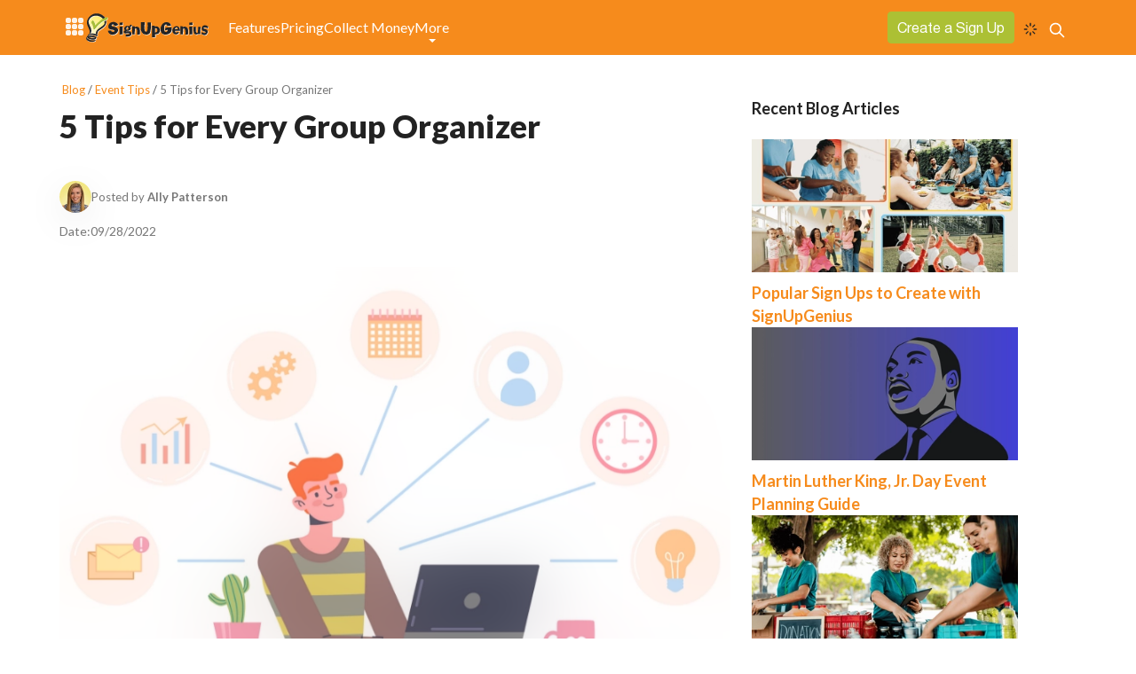

--- FILE ---
content_type: text/html; charset=utf-8
request_url: https://www.signupgenius.com/blog/group-organizer-tips.cfm
body_size: 25176
content:
<!DOCTYPE html><html lang="en"><head><meta charSet="utf-8"/><meta name="viewport" content="width=device-width, initial-scale=1"/><link rel="preload" as="image" href="/n_images/logo-signupgenius.svg"/><link rel="preload" as="image" imageSrcSet="/_next/image?url=https%3A%2F%2Fcdn.sanity.io%2Fimages%2Fqiodnnh0%2Fproduction%2F200c9d097073e650973bed9a5f27a8d004fa9c99-64x64.png%3Ffit%3Dmax%26auto%3Dformat&amp;w=640&amp;q=100 640w, /_next/image?url=https%3A%2F%2Fcdn.sanity.io%2Fimages%2Fqiodnnh0%2Fproduction%2F200c9d097073e650973bed9a5f27a8d004fa9c99-64x64.png%3Ffit%3Dmax%26auto%3Dformat&amp;w=750&amp;q=100 750w, /_next/image?url=https%3A%2F%2Fcdn.sanity.io%2Fimages%2Fqiodnnh0%2Fproduction%2F200c9d097073e650973bed9a5f27a8d004fa9c99-64x64.png%3Ffit%3Dmax%26auto%3Dformat&amp;w=828&amp;q=100 828w, /_next/image?url=https%3A%2F%2Fcdn.sanity.io%2Fimages%2Fqiodnnh0%2Fproduction%2F200c9d097073e650973bed9a5f27a8d004fa9c99-64x64.png%3Ffit%3Dmax%26auto%3Dformat&amp;w=1080&amp;q=100 1080w, /_next/image?url=https%3A%2F%2Fcdn.sanity.io%2Fimages%2Fqiodnnh0%2Fproduction%2F200c9d097073e650973bed9a5f27a8d004fa9c99-64x64.png%3Ffit%3Dmax%26auto%3Dformat&amp;w=1200&amp;q=100 1200w, /_next/image?url=https%3A%2F%2Fcdn.sanity.io%2Fimages%2Fqiodnnh0%2Fproduction%2F200c9d097073e650973bed9a5f27a8d004fa9c99-64x64.png%3Ffit%3Dmax%26auto%3Dformat&amp;w=1920&amp;q=100 1920w, /_next/image?url=https%3A%2F%2Fcdn.sanity.io%2Fimages%2Fqiodnnh0%2Fproduction%2F200c9d097073e650973bed9a5f27a8d004fa9c99-64x64.png%3Ffit%3Dmax%26auto%3Dformat&amp;w=2048&amp;q=100 2048w, /_next/image?url=https%3A%2F%2Fcdn.sanity.io%2Fimages%2Fqiodnnh0%2Fproduction%2F200c9d097073e650973bed9a5f27a8d004fa9c99-64x64.png%3Ffit%3Dmax%26auto%3Dformat&amp;w=3840&amp;q=100 3840w" imageSizes="100vw"/><link rel="preload" as="image" imageSrcSet="/_next/image?url=https%3A%2F%2Fcdn.sanity.io%2Fimages%2Fqiodnnh0%2Fproduction%2Fabb4b5007ffe99adc3a9bbfc9f204590456d810d-800x520.png%3Ffit%3Dmax%26auto%3Dformat&amp;w=640&amp;q=100 640w, /_next/image?url=https%3A%2F%2Fcdn.sanity.io%2Fimages%2Fqiodnnh0%2Fproduction%2Fabb4b5007ffe99adc3a9bbfc9f204590456d810d-800x520.png%3Ffit%3Dmax%26auto%3Dformat&amp;w=750&amp;q=100 750w, /_next/image?url=https%3A%2F%2Fcdn.sanity.io%2Fimages%2Fqiodnnh0%2Fproduction%2Fabb4b5007ffe99adc3a9bbfc9f204590456d810d-800x520.png%3Ffit%3Dmax%26auto%3Dformat&amp;w=828&amp;q=100 828w, /_next/image?url=https%3A%2F%2Fcdn.sanity.io%2Fimages%2Fqiodnnh0%2Fproduction%2Fabb4b5007ffe99adc3a9bbfc9f204590456d810d-800x520.png%3Ffit%3Dmax%26auto%3Dformat&amp;w=1080&amp;q=100 1080w, /_next/image?url=https%3A%2F%2Fcdn.sanity.io%2Fimages%2Fqiodnnh0%2Fproduction%2Fabb4b5007ffe99adc3a9bbfc9f204590456d810d-800x520.png%3Ffit%3Dmax%26auto%3Dformat&amp;w=1200&amp;q=100 1200w, /_next/image?url=https%3A%2F%2Fcdn.sanity.io%2Fimages%2Fqiodnnh0%2Fproduction%2Fabb4b5007ffe99adc3a9bbfc9f204590456d810d-800x520.png%3Ffit%3Dmax%26auto%3Dformat&amp;w=1920&amp;q=100 1920w, /_next/image?url=https%3A%2F%2Fcdn.sanity.io%2Fimages%2Fqiodnnh0%2Fproduction%2Fabb4b5007ffe99adc3a9bbfc9f204590456d810d-800x520.png%3Ffit%3Dmax%26auto%3Dformat&amp;w=2048&amp;q=100 2048w, /_next/image?url=https%3A%2F%2Fcdn.sanity.io%2Fimages%2Fqiodnnh0%2Fproduction%2Fabb4b5007ffe99adc3a9bbfc9f204590456d810d-800x520.png%3Ffit%3Dmax%26auto%3Dformat&amp;w=3840&amp;q=100 3840w" imageSizes="(max-width: 992px) 100vw, 70vw"/><link rel="preload" as="image" imageSrcSet="/_next/image?url=https%3A%2F%2Fcdn.sanity.io%2Fimages%2Fqiodnnh0%2Fproduction%2F3184503e288656ebaa51314f22fd082640a8868c-1114x557.png%3Ffit%3Dmax%26auto%3Dformat&amp;w=256&amp;q=100 256w, /_next/image?url=https%3A%2F%2Fcdn.sanity.io%2Fimages%2Fqiodnnh0%2Fproduction%2F3184503e288656ebaa51314f22fd082640a8868c-1114x557.png%3Ffit%3Dmax%26auto%3Dformat&amp;w=384&amp;q=100 384w, /_next/image?url=https%3A%2F%2Fcdn.sanity.io%2Fimages%2Fqiodnnh0%2Fproduction%2F3184503e288656ebaa51314f22fd082640a8868c-1114x557.png%3Ffit%3Dmax%26auto%3Dformat&amp;w=640&amp;q=100 640w, /_next/image?url=https%3A%2F%2Fcdn.sanity.io%2Fimages%2Fqiodnnh0%2Fproduction%2F3184503e288656ebaa51314f22fd082640a8868c-1114x557.png%3Ffit%3Dmax%26auto%3Dformat&amp;w=750&amp;q=100 750w, /_next/image?url=https%3A%2F%2Fcdn.sanity.io%2Fimages%2Fqiodnnh0%2Fproduction%2F3184503e288656ebaa51314f22fd082640a8868c-1114x557.png%3Ffit%3Dmax%26auto%3Dformat&amp;w=828&amp;q=100 828w, /_next/image?url=https%3A%2F%2Fcdn.sanity.io%2Fimages%2Fqiodnnh0%2Fproduction%2F3184503e288656ebaa51314f22fd082640a8868c-1114x557.png%3Ffit%3Dmax%26auto%3Dformat&amp;w=1080&amp;q=100 1080w, /_next/image?url=https%3A%2F%2Fcdn.sanity.io%2Fimages%2Fqiodnnh0%2Fproduction%2F3184503e288656ebaa51314f22fd082640a8868c-1114x557.png%3Ffit%3Dmax%26auto%3Dformat&amp;w=1200&amp;q=100 1200w, /_next/image?url=https%3A%2F%2Fcdn.sanity.io%2Fimages%2Fqiodnnh0%2Fproduction%2F3184503e288656ebaa51314f22fd082640a8868c-1114x557.png%3Ffit%3Dmax%26auto%3Dformat&amp;w=1920&amp;q=100 1920w, /_next/image?url=https%3A%2F%2Fcdn.sanity.io%2Fimages%2Fqiodnnh0%2Fproduction%2F3184503e288656ebaa51314f22fd082640a8868c-1114x557.png%3Ffit%3Dmax%26auto%3Dformat&amp;w=2048&amp;q=100 2048w, /_next/image?url=https%3A%2F%2Fcdn.sanity.io%2Fimages%2Fqiodnnh0%2Fproduction%2F3184503e288656ebaa51314f22fd082640a8868c-1114x557.png%3Ffit%3Dmax%26auto%3Dformat&amp;w=3840&amp;q=100 3840w" imageSizes="(max-width: 767px) 100vw, 30vw"/><link rel="preload" as="image" imageSrcSet="/_next/image?url=https%3A%2F%2Fcdn.sanity.io%2Fimages%2Fqiodnnh0%2Fproduction%2F65ba8589836337d284aa95eef64c574ac259d1fa-1114x557.png%3Ffit%3Dmax%26auto%3Dformat&amp;w=256&amp;q=100 256w, /_next/image?url=https%3A%2F%2Fcdn.sanity.io%2Fimages%2Fqiodnnh0%2Fproduction%2F65ba8589836337d284aa95eef64c574ac259d1fa-1114x557.png%3Ffit%3Dmax%26auto%3Dformat&amp;w=384&amp;q=100 384w, /_next/image?url=https%3A%2F%2Fcdn.sanity.io%2Fimages%2Fqiodnnh0%2Fproduction%2F65ba8589836337d284aa95eef64c574ac259d1fa-1114x557.png%3Ffit%3Dmax%26auto%3Dformat&amp;w=640&amp;q=100 640w, /_next/image?url=https%3A%2F%2Fcdn.sanity.io%2Fimages%2Fqiodnnh0%2Fproduction%2F65ba8589836337d284aa95eef64c574ac259d1fa-1114x557.png%3Ffit%3Dmax%26auto%3Dformat&amp;w=750&amp;q=100 750w, /_next/image?url=https%3A%2F%2Fcdn.sanity.io%2Fimages%2Fqiodnnh0%2Fproduction%2F65ba8589836337d284aa95eef64c574ac259d1fa-1114x557.png%3Ffit%3Dmax%26auto%3Dformat&amp;w=828&amp;q=100 828w, /_next/image?url=https%3A%2F%2Fcdn.sanity.io%2Fimages%2Fqiodnnh0%2Fproduction%2F65ba8589836337d284aa95eef64c574ac259d1fa-1114x557.png%3Ffit%3Dmax%26auto%3Dformat&amp;w=1080&amp;q=100 1080w, /_next/image?url=https%3A%2F%2Fcdn.sanity.io%2Fimages%2Fqiodnnh0%2Fproduction%2F65ba8589836337d284aa95eef64c574ac259d1fa-1114x557.png%3Ffit%3Dmax%26auto%3Dformat&amp;w=1200&amp;q=100 1200w, /_next/image?url=https%3A%2F%2Fcdn.sanity.io%2Fimages%2Fqiodnnh0%2Fproduction%2F65ba8589836337d284aa95eef64c574ac259d1fa-1114x557.png%3Ffit%3Dmax%26auto%3Dformat&amp;w=1920&amp;q=100 1920w, /_next/image?url=https%3A%2F%2Fcdn.sanity.io%2Fimages%2Fqiodnnh0%2Fproduction%2F65ba8589836337d284aa95eef64c574ac259d1fa-1114x557.png%3Ffit%3Dmax%26auto%3Dformat&amp;w=2048&amp;q=100 2048w, /_next/image?url=https%3A%2F%2Fcdn.sanity.io%2Fimages%2Fqiodnnh0%2Fproduction%2F65ba8589836337d284aa95eef64c574ac259d1fa-1114x557.png%3Ffit%3Dmax%26auto%3Dformat&amp;w=3840&amp;q=100 3840w" imageSizes="(max-width: 767px) 100vw, 30vw"/><link rel="preload" as="image" imageSrcSet="/_next/image?url=https%3A%2F%2Fcdn.sanity.io%2Fimages%2Fqiodnnh0%2Fproduction%2Fe46d821f769fadc2cb2fe84472c8388093183a84-1114x557.png%3Ffit%3Dmax%26auto%3Dformat&amp;w=256&amp;q=100 256w, /_next/image?url=https%3A%2F%2Fcdn.sanity.io%2Fimages%2Fqiodnnh0%2Fproduction%2Fe46d821f769fadc2cb2fe84472c8388093183a84-1114x557.png%3Ffit%3Dmax%26auto%3Dformat&amp;w=384&amp;q=100 384w, /_next/image?url=https%3A%2F%2Fcdn.sanity.io%2Fimages%2Fqiodnnh0%2Fproduction%2Fe46d821f769fadc2cb2fe84472c8388093183a84-1114x557.png%3Ffit%3Dmax%26auto%3Dformat&amp;w=640&amp;q=100 640w, /_next/image?url=https%3A%2F%2Fcdn.sanity.io%2Fimages%2Fqiodnnh0%2Fproduction%2Fe46d821f769fadc2cb2fe84472c8388093183a84-1114x557.png%3Ffit%3Dmax%26auto%3Dformat&amp;w=750&amp;q=100 750w, /_next/image?url=https%3A%2F%2Fcdn.sanity.io%2Fimages%2Fqiodnnh0%2Fproduction%2Fe46d821f769fadc2cb2fe84472c8388093183a84-1114x557.png%3Ffit%3Dmax%26auto%3Dformat&amp;w=828&amp;q=100 828w, /_next/image?url=https%3A%2F%2Fcdn.sanity.io%2Fimages%2Fqiodnnh0%2Fproduction%2Fe46d821f769fadc2cb2fe84472c8388093183a84-1114x557.png%3Ffit%3Dmax%26auto%3Dformat&amp;w=1080&amp;q=100 1080w, /_next/image?url=https%3A%2F%2Fcdn.sanity.io%2Fimages%2Fqiodnnh0%2Fproduction%2Fe46d821f769fadc2cb2fe84472c8388093183a84-1114x557.png%3Ffit%3Dmax%26auto%3Dformat&amp;w=1200&amp;q=100 1200w, /_next/image?url=https%3A%2F%2Fcdn.sanity.io%2Fimages%2Fqiodnnh0%2Fproduction%2Fe46d821f769fadc2cb2fe84472c8388093183a84-1114x557.png%3Ffit%3Dmax%26auto%3Dformat&amp;w=1920&amp;q=100 1920w, /_next/image?url=https%3A%2F%2Fcdn.sanity.io%2Fimages%2Fqiodnnh0%2Fproduction%2Fe46d821f769fadc2cb2fe84472c8388093183a84-1114x557.png%3Ffit%3Dmax%26auto%3Dformat&amp;w=2048&amp;q=100 2048w, /_next/image?url=https%3A%2F%2Fcdn.sanity.io%2Fimages%2Fqiodnnh0%2Fproduction%2Fe46d821f769fadc2cb2fe84472c8388093183a84-1114x557.png%3Ffit%3Dmax%26auto%3Dformat&amp;w=3840&amp;q=100 3840w" imageSizes="(max-width: 767px) 100vw, 30vw"/><link rel="stylesheet" href="/_next/static/css/d335f5f0c81d31b2.css" data-precedence="next"/><link rel="stylesheet" href="/_next/static/css/0180fa9551ea0fd7.css" data-precedence="next"/><link rel="stylesheet" href="/_next/static/css/bdb7e37b7d489f7e.css" data-precedence="next"/><link rel="stylesheet" href="/_next/static/css/64840ab018a2fd04.css" data-precedence="next"/><link rel="stylesheet" href="/_next/static/css/5cbfb6298b2c86c7.css" data-precedence="next"/><link rel="stylesheet" href="/_next/static/css/1e8a56e3b6d3b292.css" data-precedence="next"/><link rel="stylesheet" href="/_next/static/css/264a5fb119cf5925.css" data-precedence="next"/><link rel="stylesheet" href="/_next/static/css/2628aa6a3ffb1194.css" data-precedence="next"/><link rel="stylesheet" href="/_next/static/css/e3738c761cc7480d.css" data-precedence="next"/><link rel="stylesheet" href="/_next/static/css/e37bb680b9ebdfd9.css" data-precedence="next"/><link rel="preload" as="script" fetchPriority="low" href="/_next/static/chunks/webpack-ea064885031eee31.js"/><script src="/_next/static/chunks/4bd1b696-f2a5235c67c67b30.js" async=""></script><script src="/_next/static/chunks/1255-60176e9e7eb3cdf5.js" async=""></script><script src="/_next/static/chunks/main-app-b2874c8ef16d3a30.js" async=""></script><script src="/_next/static/chunks/1029-aa0eba64c9467896.js" async=""></script><script src="/_next/static/chunks/358-7f9c008f89ef9b91.js" async=""></script><script src="/_next/static/chunks/app/layout-1c84fab47794faf1.js" async=""></script><script src="/_next/static/chunks/53c13509-7bb12005682ffe27.js" async=""></script><script src="/_next/static/chunks/5e22fd23-f4186a729c5986c9.js" async=""></script><script src="/_next/static/chunks/795d4814-6a98ee218644aae3.js" async=""></script><script src="/_next/static/chunks/f8025e75-24999552d323009c.js" async=""></script><script src="/_next/static/chunks/94730671-f1a45a8c9731280a.js" async=""></script><script src="/_next/static/chunks/59650de3-1faff6ea98317a92.js" async=""></script><script src="/_next/static/chunks/9c4e2130-29e1539b03edc68c.js" async=""></script><script src="/_next/static/chunks/b563f954-778b0da6de7c046d.js" async=""></script><script src="/_next/static/chunks/66ec4792-dadadeebd5621e3f.js" async=""></script><script src="/_next/static/chunks/ee560e2c-65f5e10b9e1f8806.js" async=""></script><script src="/_next/static/chunks/2619-e6cb6cc2572e4af5.js" async=""></script><script src="/_next/static/chunks/1356-07550e7c3e4eeb4e.js" async=""></script><script src="/_next/static/chunks/440-cd868f6e335bb740.js" async=""></script><script src="/_next/static/chunks/3324-88350aa5370ce7d3.js" async=""></script><script src="/_next/static/chunks/7195-ff8f2ed5302c3c64.js" async=""></script><script src="/_next/static/chunks/3770-0800cbfa7c9980ca.js" async=""></script><script src="/_next/static/chunks/8424-90eb781181440afd.js" async=""></script><script src="/_next/static/chunks/5365-e574a45139084e3c.js" async=""></script><script src="/_next/static/chunks/498-bae046193188e653.js" async=""></script><script src="/_next/static/chunks/8594-18df481e45137ee7.js" async=""></script><script src="/_next/static/chunks/7789-b9c32cfcac4fb3cc.js" async=""></script><script src="/_next/static/chunks/app/(frontend)/layout-ba5a4566b24986ff.js" async=""></script><script src="/_next/static/chunks/app/(frontend)/not-found-dd884e0cf03ebf54.js" async=""></script><script src="/_next/static/chunks/app/(frontend)/blog/%5Bslug%5D/loading-18ec2a86f76bc4e7.js" async=""></script><script src="/_next/static/chunks/1291-4984c58c6e22c6c7.js" async=""></script><script src="/_next/static/chunks/7662-4a2b5f45df1202dd.js" async=""></script><script src="/_next/static/chunks/7664-1d0165d71287c5f6.js" async=""></script><script src="/_next/static/chunks/5711-ab6bc513cd9a69d7.js" async=""></script><script src="/_next/static/chunks/2309-9195ad2d65a1be30.js" async=""></script><script src="/_next/static/chunks/app/(frontend)/blog/page-f63dba54a54c648b.js" async=""></script><script src="/_next/static/chunks/8e1d74a4-b7a10e423d67f74a.js" async=""></script><script src="/_next/static/chunks/5085-1d1c731fc1de66da.js" async=""></script><script src="/_next/static/chunks/1362-acb2f2277de6ae47.js" async=""></script><script src="/_next/static/chunks/app/(frontend)/blog/%5Bslug%5D/page-92aa1004867dabf2.js" async=""></script><link rel="preconnect" href="https://a.pub.network/" crossorigin="anonymous"/><link rel="preconnect" href="https://b.pub.network/" crossorigin="anonymous"/><link rel="preconnect" href="https://c.pub.network/" crossorigin="anonymous"/><link rel="preconnect" href="https://d.pub.network/" crossorigin="anonymous"/><link rel="preconnect" href="https://c.amazon-adsystem.com" crossorigin="anonymous"/><link rel="preconnect" href="https://s.amazon-adsystem.com" crossorigin="anonymous"/><link rel="preconnect" href="https://btloader.com/" crossorigin="anonymous"/><link rel="preconnect" href="https://api.btloader.com/" crossorigin="anonymous"/><link rel="preconnect" href="https://cdn.confiant-integrations.net" crossorigin="anonymous"/><title>5 Tips for Every Group Organizer</title><meta name="description" content="Simplify how you organize your group efforts with these tips to recruit help, communicate clearly and more."/><meta name="author" content="SignUpGenius"/><meta name="keywords" content="sign up form list sheet potluck snacks schedule group scheduling calendar register reservation volunteer free online sheets forms schedules management software SAAS website event planning organizing churches temples sports leagues nonprofits schools businesses clubs"/><meta name="fb:app_id" content="266809897176355"/><meta name="p:domain_verify" content="2f701dfedec251b9262e5046c1082d80"/><link rel="canonical" href="https://www.signupgenius.com/blog/group-organizer-tips"/><meta property="og:title" content="5 Tips for Every Group Organizer"/><meta property="og:description" content="Simplify how you organize your group efforts with these tips to recruit help, communicate clearly and more."/><meta property="og:url" content="https://www.signupgenius.com/blog/group-organizer-tips"/><meta property="og:image" content="https://cdn.sanity.io/images/qiodnnh0/production/abb4b5007ffe99adc3a9bbfc9f204590456d810d-800x520.png?rect=0,51,800,418&amp;w=1200&amp;h=627&amp;fit=crop&amp;auto=format"/><meta property="og:image:alt" content="Cover image"/><meta property="og:image:width" content="1200"/><meta property="og:image:height" content="627"/><meta name="twitter:card" content="summary_large_image"/><meta name="twitter:title" content="5 Tips for Every Group Organizer"/><meta name="twitter:description" content="Simplify how you organize your group efforts with these tips to recruit help, communicate clearly and more."/><meta name="twitter:image" content="https://cdn.sanity.io/images/qiodnnh0/production/abb4b5007ffe99adc3a9bbfc9f204590456d810d-800x520.png?rect=0,51,800,418&amp;w=1200&amp;h=627&amp;fit=crop&amp;auto=format"/><meta name="twitter:image:alt" content="Cover image"/><meta name="twitter:image:width" content="1200"/><meta name="twitter:image:height" content="627"/><link rel="icon" href="/favicon.ico" type="image/x-icon" sizes="16x16"/><script src="/_next/static/chunks/polyfills-42372ed130431b0a.js" noModule=""></script></head><body><div hidden=""><!--$--><!--/$--></div><html lang="en"><head></head><body><!--$!--><template data-dgst="BAILOUT_TO_CLIENT_SIDE_RENDERING"></template><!--/$--><header class="headerStyledMain"><div class="container"><div class="headerStyled"><div class="signupSolutionWrap"><div class="toggleIcon" role="button" aria-label="Toggle Solutions Menu" aria-expanded="false"><svg id="discovery-menu-trigger" xmlns="http://www.w3.org/2000/svg" viewBox="0 0 20 20"><defs></defs><path id="discovery-trigger" d="m6,2v2c0,1.1-.9,2-2,2h-2c-1.1,0-2-.9-2-2v-2C0,.9.9,0,2,0h2c1.1,0,2,.9,2,2ZM11,0h-2c-1.1,0-2,.9-2,2v2c0,1.1.9,2,2,2h2c1.1,0,2-.9,2-2v-2c0-1.1-.9-2-2-2Zm7,0h-2c-1.1,0-2,.9-2,2v2c0,1.1.9,2,2,2h2c1.1,0,2-.9,2-2v-2c0-1.1-.9-2-2-2ZM4,7h-2c-1.1,0-2,.9-2,2v2c0,1.1.9,2,2,2h2c1.1,0,2-.9,2-2v-2c0-1.1-.9-2-2-2Zm7,0h-2c-1.1,0-2,.9-2,2v2c0,1.1.9,2,2,2h2c1.1,0,2-.9,2-2v-2c0-1.1-.9-2-2-2Zm7,0h-2c-1.1,0-2,.9-2,2v2c0,1.1.9,2,2,2h2c1.1,0,2-.9,2-2v-2c0-1.1-.9-2-2-2Zm-14,7h-2c-1.1,0-2,.9-2,2v2c0,1.1.9,2,2,2h2c1.1,0,2-.9,2-2v-2c0-1.1-.9-2-2-2Zm7,0h-2c-1.1,0-2,.9-2,2v2c0,1.1.9,2,2,2h2c1.1,0,2-.9,2-2v-2c0-1.1-.9-2-2-2Zm7,0h-2c-1.1,0-2,.9-2,2v2c0,1.1.9,2,2,2h2c1.1,0,2-.9,2-2v-2c0-1.1-.9-2-2-2Z"></path></svg></div></div><a aria-label="Go to home page" href="/"><img alt="SignUpGenius-logo" width="144" height="45" decoding="async" data-nimg="1" class="logoImage" style="color:transparent" src="/n_images/logo-signupgenius.svg"/></a><ul class="headerMenuWrap"><li class="headerMenu"><a class="headerMenuLink" aria-label="Features page" href="/features">Features</a></li><li class="headerMenu"><a class="headerMenuLink" aria-label="Pricing page" href="/pricing">Pricing</a></li><li class="headerMenu show-d"><a class="headerMenuLink" aria-label="Collect Money page" href="/how-to-use/collect-money">Collect Money</a></li><li class="headerMenu show-m"><a class="headerMenuLink" aria-label="Collect Money page" href="/how-to-use/collect-money">Collect</a></li><li class="headerMenu"><div class="headerMenuLinkBtn menu-hide" aria-label="Show more options">More</div><ul class="extendedMenuWrap hide-menu" role="menu" aria-hidden="true"><li class="extendedMenu"><a class="extendedMenuLink" aria-label="Resources &amp; Tips" href="/resources">Resources &amp; Tips</a></li><li class="extendedMenu"><a class="extendedMenuLink" aria-label="Blog page" href="/blog">Blog</a></li><li class="extendedMenu"><a class="extendedMenuLink" aria-label="Enterprise page" href="/enterprise">Enterprise</a></li><li class="extendedMenu"><a class="extendedMenuLink" aria-label="Help &amp; Support" target="_blank" href="https://support.signupgenius.com/">Help</a></li></ul></li></ul><div class="headerRightWrap"><a role="button" tabindex="0" href="/index.cfm?go=w.Welcome&amp;prior=w.createSignUp&amp;formName=registerForm" class="show-m btn btn-primary">Create</a><a role="button" tabindex="0" href="/index.cfm?go=w.Welcome&amp;prior=w.createSignUp&amp;formName=registerForm" class="show-d btn btn-primary">Create a Sign Up</a><div class="loading"><svg stroke="currentColor" fill="none" stroke-width="2" viewBox="0 0 24 24" stroke-linecap="round" stroke-linejoin="round" height="1em" width="1em" xmlns="http://www.w3.org/2000/svg"><path d="M12 2v4"></path><path d="m16.2 7.8 2.9-2.9"></path><path d="M18 12h4"></path><path d="m16.2 16.2 2.9 2.9"></path><path d="M12 18v4"></path><path d="m4.9 19.1 2.9-2.9"></path><path d="M2 12h4"></path><path d="m4.9 4.9 2.9 2.9"></path></svg></div><a class="searchLink desktop-search" aria-label="Search for a Sign Up" href="/findasignup"><svg stroke="currentColor" fill="none" stroke-width="2" viewBox="0 0 24 24" aria-hidden="true" height="1em" width="1em" xmlns="http://www.w3.org/2000/svg"><path stroke-linecap="round" stroke-linejoin="round" d="M21 21l-6-6m2-5a7 7 0 11-14 0 7 7 0 0114 0z"></path></svg></a><div class="mobileToggleMenu collapsed"><span class="toggleMenuSpan"></span><span class="toggleMenuSpan"></span><span class="toggleMenuSpan"></span><span class="toggleMenuSpanSmall"></span></div></div></div></div></header><!--$?--><template id="B:0"></template><div class="mt-5 mb-5 container"><div class="row"><div class="col-md-6 col-12"><span style="height:415px" class="col-12 placeholder"></span></div><div class="col-md-6 col-12"><span style="margin-bottom:20px" class="col-12 placeholder placeholder-lg"></span><span style="margin-bottom:20px" class="col-12 placeholder placeholder-lg"></span><span style="margin-bottom:20px" class="col-12 placeholder placeholder-lg"></span><span style="margin-bottom:20px" class="col-12 placeholder placeholder-lg"></span><span style="margin-bottom:20px" class="col-12 placeholder placeholder-lg"></span><span style="margin-bottom:20px" class="col-12 placeholder placeholder-lg"></span><button type="button" disabled="" tabindex="-1" class="col-3 placeholder btn btn-primary"></button></div></div></div><!--/$--><footer class="footerStyled"><div class="footer text-black"><div class="container"><div class="footer-container"><div class="row"><div class="mobile-footer d-block d-md-none"><div class="row"><div class="col"><div class="d-flex justify-content-center"><div class="mobileToggleMenu footer-toggle "><span class="toggleMenuSpan"></span><span class="toggleMenuSpan"></span><span class="toggleMenuSpan"></span><span class="toggleMenuSpanSmall"></span></div></div></div></div></div><div id="collapseFooter" class="footer-collapse-content  col-md col-6"><h2 class="d-flex">Use It For</h2><div class="list-group list-group-flush"><div class="border-0 p-0 list-group-item"><a class="text-decoration-none" aria-label="School Sign Ups" target="_self" href="/how-to-use/schools">School Sign Ups</a></div><div class="border-0 p-0 list-group-item"><a class="text-decoration-none" aria-label="Business Schedules" target="_self" href="/how-to-use/businesses">Business Schedules</a></div><div class="border-0 p-0 list-group-item"><a class="text-decoration-none" aria-label="Volunteer Sign Ups" target="_self" href="/how-to-use/nonprofit-volunteer-management">Volunteer Sign Ups</a></div><div class="border-0 p-0 list-group-item"><a class="text-decoration-none" aria-label="Potluck Invites" target="_self" href="/how-to-use/potluck">Potluck Invites</a></div><div class="border-0 p-0 list-group-item"><a class="text-decoration-none" aria-label="Fundraising" target="_self" href="/how-to-use/collect-money">Fundraising</a></div><div class="border-0 p-0 list-group-item"><a class="text-decoration-none" aria-label="Sports Events" target="_self" href="/how-to-use/sportsteams">Sports Events</a></div><div class="border-0 p-0 list-group-item"><a class="text-decoration-none" aria-label="Church &amp; Temple" target="_self" href="/how-to-use/churches">Church &amp; Temple</a></div><div class="border-0 p-0 list-group-item"><a class="text-decoration-none" aria-label="College Activities" target="_self" href="/how-to-use/colleges">College Activities</a></div><div class="border-0 p-0 list-group-item"><a class="text-decoration-none" aria-label="Scouting Events" target="_self" href="/how-to-use/scouts">Scouting Events</a></div><div class="border-0 p-0 list-group-item"><a class="text-decoration-none" aria-label="School Spirit Wear" target="_self" href="/how-to-use/school-spirit-wear-sales-software">School Spirit Wear</a></div><div class="border-0 p-0 list-group-item"><a class="text-decoration-none" aria-label="Online Auctions" target="_blank" href="https://auctions.signupgenius.com/?utm_source=signupgenius.com&amp;utm_medium=referral&amp;utm_campaign=app-switcher">Online Auctions</a></div><div class="border-0 p-0 list-group-item"><a class="text-decoration-none" aria-label="Donations Campaigns" target="_blank" href="https://donations.signupgenius.com/?utm_source=signupgenius.com&amp;utm_medium=referral&amp;utm_campaign=app-switcher">Donations Campaigns</a></div><div class="border-0 p-0 list-group-item"><a class="text-decoration-none" aria-label="Ticket Management" target="_blank" href="https://tickets.signupgenius.com/#/welcome?utm_source=signupgenius.com&amp;utm_medium=referral&amp;utm_campaign=app-switcher">Ticket Management</a></div></div></div><div id="collapseFooter" class="footer-collapse-content  col-md col-6"><h2 class="d-flex">Helpful For</h2><div class="list-group list-group-flush"><div class="border-0 p-0 list-group-item"><a class="text-decoration-none" aria-label="Event Registrations" target="_self" href="/how-to-use/event-registration-software">Event Registrations</a></div><div class="border-0 p-0 list-group-item"><a class="text-decoration-none" aria-label="Lessons &amp; Camp Sign Ups" target="_self" href="/how-to-use/lessons-tutoring-registration-software">Lessons &amp; Camp Sign Ups</a></div><div class="border-0 p-0 list-group-item"><a class="text-decoration-none" aria-label="Parent Teacher Conferences" target="_self" href="/how-to-use/parent-teacher-conferences">Parent Teacher Conferences</a></div><div class="border-0 p-0 list-group-item"><a class="text-decoration-none" aria-label="Meal Sign Ups" target="_self" href="/how-to-use/online-meal-volunteer-sheets">Meal Sign Ups</a></div><div class="border-0 p-0 list-group-item"><a class="text-decoration-none" aria-label="School Fundraising" target="_self" href="/how-to-use/school-payments">School Fundraising</a></div><div class="border-0 p-0 list-group-item"><a class="text-decoration-none" aria-label="Festivals &amp; Carnivals" target="_self" href="/how-to-use/event-registration-software">Festivals &amp; Carnivals</a></div><div class="border-0 p-0 list-group-item"><a class="text-decoration-none" aria-label="Book Fair Volunteers" target="_self" href="/how-to-use/bookfair">Book Fair Volunteers</a></div><div class="border-0 p-0 list-group-item"><a class="text-decoration-none" aria-label="Dance Class Registrations" target="_self" href="/how-to-use/dance-studio-registration-software">Dance Class Registrations</a></div><div class="border-0 p-0 list-group-item"><a class="text-decoration-none" aria-label="Direct Sales Businesses" target="_self" href="/how-to-use/collect-money">Direct Sales Businesses</a></div><div class="border-0 p-0 list-group-item"><a class="text-decoration-none" aria-label="Photography Sessions" target="_self" href="/how-to-use/photo-session-registration-software">Photography Sessions</a></div></div></div><div id="collapseFooter" class="footer-collapse-content  col-md col-6"><h2 class="d-flex">About <span class="d-block d-lg-none mx-1">Us</span><span class="d-none d-lg-block mx-1">SignUpGenius</span></h2><div class="list-group list-group-flush"><div class="border-0 p-0 list-group-item"><a class="text-decoration-none" aria-label="Getting Started with Sign Ups" target="_self" href="/how-to-use/starterkit">Getting Started with Sign Ups</a></div><div class="border-0 p-0 list-group-item"><a class="text-decoration-none" aria-label="Features" target="_self" href="/how-to-use/features">Features</a></div><div class="border-0 p-0 list-group-item"><a class="text-decoration-none" aria-label="Pricing" target="_self" href="/pricing">Pricing</a></div><div class="border-0 p-0 list-group-item"><a class="text-decoration-none" aria-label="Enterprise" target="_self" href="/enterprise">Enterprise</a></div><div class="border-0 p-0 list-group-item"><a class="text-decoration-none" aria-label="Collect Money" target="_self" href="/how-to-use/collect-money">Collect Money</a></div><div class="border-0 p-0 list-group-item"><a class="text-decoration-none" aria-label="Reviews" target="_self" href="/case-studies">Reviews</a></div><div class="border-0 p-0 list-group-item"><a class="text-decoration-none" aria-label="About Us" target="_self" href="/about">About Us</a></div><div class="border-0 p-0 list-group-item"><a class="text-decoration-none" aria-label="Press Releases" target="_self" href="/news">Press Releases</a></div><div class="border-0 p-0 list-group-item"><a class="text-decoration-none" aria-label="Press Kit" target="_self" href="/press-kit">Press Kit</a></div><div class="border-0 p-0 list-group-item"><a class="text-decoration-none" aria-label="Careers" target="_self" href="/careers">Careers</a></div><div class="border-0 p-0 list-group-item"><a class="text-decoration-none" aria-label="Advertise with Us" target="_self" href="/advertisewithus">Advertise with Us</a></div></div></div><div id="collapseFooter" class="footer-collapse-content  col-md col-6"><h2 class="d-flex">Resources &amp; Tips</h2><div class="list-group list-group-flush"><div class="border-0 p-0 list-group-item"><a class="text-decoration-none" aria-label="Sign Up Designs" target="_self" href="/themes">Sign Up Designs</a></div><div class="border-0 p-0 list-group-item"><a class="text-decoration-none" aria-label="Planning Ideas" target="_self" href="/resources">Planning Ideas</a></div><div class="border-0 p-0 list-group-item"><a class="text-decoration-none" aria-label="Blog" target="_self" href="/blog">Blog</a></div><div class="border-0 p-0 list-group-item"><a class="text-decoration-none" aria-label="Case Studies" target="_self" href="/case-studies">Case Studies</a></div><div class="border-0 p-0 list-group-item"><a class="text-decoration-none" aria-label="Videos" target="_self" href="/videos">Videos</a></div><div class="border-0 p-0 list-group-item"><a class="text-decoration-none" aria-label="Printables" target="_self" href="/printables">Printables</a></div><div class="border-0 p-0 list-group-item"><a class="text-decoration-none" aria-label="Giving Back" target="_self" href="/how-to-use/giving-back">Giving Back</a></div><div class="border-0 p-0 list-group-item"><a class="text-decoration-none" aria-label="API Docs" target="_self" href="https://developer.signupgenius.com/">API Docs</a></div><div class="border-0 p-0 list-group-item"><a class="text-decoration-none" aria-label="Help" target="_blank" href="https://support.signupgenius.com/">Help</a></div><div class="border-0 p-0 list-group-item"><a class="text-decoration-none" aria-label="Contact Us" target="_self" href="/help">Contact Us</a></div></div></div><div class="col-xl col-lg-12"><div class="form-column"><h2>Get Started</h2><div class="d-grid gap-2"><a role="button" tabindex="0" href="/index.cfm?go=w.Welcome&amp;prior=w.createSignUp&amp;formName=registerForm" class="btn btn-primary">Create a Sign Up</a><a role="button" tabindex="0" href="/findasignup" class="btn btn-primary">Find a Sign Up</a></div><!--$!--><template data-dgst="BAILOUT_TO_CLIENT_SIDE_RENDERING"></template><!--/$--><div class="d-flex justify-content-center social-icons--content"><a role="button" tabindex="0" href="https://pinterest.com/signupgenius" target="_blank" class="social-icon mx-1 p-0 btn btn-link"><span class="anticon"><svg xmlns="http://www.w3.org/2000/svg" id="Layer_1" data-name="Layer 1" viewBox="0 0 64 64" width="64" height="64"><title>icon-pi</title><path d="M0,57.33V6.66A6.69,6.69,0,0,1,6.67,0H57.35A6.69,6.69,0,0,1,64,6.66V57.33A6.69,6.69,0,0,1,57.35,64H6.67A6.69,6.69,0,0,1,0,57.33Zm22.15-.54a1.17,1.17,0,0,0,.93-.49,25.48,25.48,0,0,0,4.36-8c.19-.68,1.39-4.17,2.28-6.72a8.31,8.31,0,0,0,5.49,2.11c7.85,0,13.55-7.14,13.55-17,0-7-5.89-14.33-15.75-14.33-11.07,0-17.68,7.91-17.68,15.56,0,4.75,2,8.4,5.33,9.77a1.93,1.93,0,0,0,.71.14,1.58,1.58,0,0,0,1.55-1.27l.48-1.9a2.67,2.67,0,0,0,.1-.69,2,2,0,0,0-.6-1.35,6,6,0,0,1-1.37-4.12A10.45,10.45,0,0,1,32.36,18c5.57,0,9,3.16,9,8.25,0,6.71-2.87,11.77-6.69,11.77a3.08,3.08,0,0,1-2.46-1.12,2.7,2.7,0,0,1-.58-1.7,3.27,3.27,0,0,1,.09-.75c.25-1.06.59-2.16.92-3.22a20.2,20.2,0,0,0,1.19-5.34c0-2.6-1.6-4.35-4-4.35-3,0-5.36,3-5.36,6.92a10.35,10.35,0,0,0,.7,3.79c-.56,1.91-3.66,12.51-4.08,14.29A19.74,19.74,0,0,0,20.68,51a33.83,33.83,0,0,0,.37,4.81,1.1,1.1,0,0,0,1.1,1Z" fill="currentcolor"></path></svg></span></a><a role="button" tabindex="0" href="https://www.facebook.com/signupgenius" target="_blank" class="social-icon mx-1 p-0 btn btn-link"><span class="anticon"><svg xmlns="http://www.w3.org/2000/svg" id="Layer_1" data-name="Layer 1" viewBox="0 0 64 64" width="64" height="64"><title>icon-fa</title><path d="M0,57.33V6.65A6.67,6.67,0,0,1,6.67,0H57.35A6.67,6.67,0,0,1,64,6.65V57.33A6.67,6.67,0,0,1,57.35,64H42.68V40h8l2-10.67h-10l.24-5.47c0-2.64.72-4.19,4.29-4.19h5.65l1.28-9.55s-6.05-.8-9.63-.8c-8,0-12.67,5.36-12.67,13.58L32,29.33H24V40h8V64H6.67A6.67,6.67,0,0,1,0,57.33Z" fill="currentcolor"></path></svg></span></a><a role="button" tabindex="0" href="https://twitter.com/signupgenius" target="_blank" class="social-icon mx-1 p-0 btn btn-link"><span class="anticon"><svg xmlns="http://www.w3.org/2000/svg" id="Layer_1" data-name="Layer 1" viewBox="0 0 64 64" width="64" height="64"><title>icon-tw</title><path d="M0,57.33V6.66A6.69,6.69,0,0,1,6.67,0H57.35A6.69,6.69,0,0,1,64,6.66V57.33A6.69,6.69,0,0,1,57.35,64H6.67A6.69,6.69,0,0,1,0,57.33ZM51.09,25c0-.41,0-.83,0-1.24a19.57,19.57,0,0,0,4.77-4.95,18.83,18.83,0,0,1-5.49,1.5A9.58,9.58,0,0,0,54.54,15a19.06,19.06,0,0,1-6.07,2.32,9.57,9.57,0,0,0-16.29,8.72,27.14,27.14,0,0,1-19.71-10,9.57,9.57,0,0,0,3,12.76,9.45,9.45,0,0,1-4.33-1.19s0,.07,0,.12a9.56,9.56,0,0,0,7.67,9.38,9.83,9.83,0,0,1-2.52.33,9.36,9.36,0,0,1-1.8-.17,9.57,9.57,0,0,0,8.93,6.64A19.2,19.2,0,0,1,11.51,48a19.55,19.55,0,0,1-2.28-.14,27,27,0,0,0,14.66,4.3C41.47,52.19,51.09,37.62,51.09,25Z" fill="currentcolor"></path></svg></span></a><a role="button" tabindex="0" href="https://instagram.com/signupgenius" target="_blank" class="social-icon mx-1 p-0 btn btn-link"><span class="anticon"><svg xmlns="http://www.w3.org/2000/svg" id="Layer_1" data-name="Layer 1" viewBox="0 0 64 64" width="64" height="64"><title>icon-in</title><path d="M42.17,13.84H21.84a8,8,0,0,0-8,8V42.16a8,8,0,0,0,8,8H42.17a8,8,0,0,0,8-8V21.84A8,8,0,0,0,42.17,13.84ZM32,45.27A13.27,13.27,0,1,1,45.27,32,13.28,13.28,0,0,1,32,45.27ZM44.19,22A2.86,2.86,0,1,1,47,19.1,2.86,2.86,0,0,1,44.19,22ZM32,22.73A9.27,9.27,0,1,0,41.27,32,9.27,9.27,0,0,0,32,22.73Zm10.17-8.89H21.84a8,8,0,0,0-8,8V42.16a8,8,0,0,0,8,8H42.17a8,8,0,0,0,8-8V21.84A8,8,0,0,0,42.17,13.84ZM32,45.27A13.27,13.27,0,1,1,45.27,32,13.28,13.28,0,0,1,32,45.27ZM44.19,22A2.86,2.86,0,1,1,47,19.1,2.86,2.86,0,0,1,44.19,22ZM32,22.73A9.27,9.27,0,1,0,41.27,32,9.27,9.27,0,0,0,32,22.73ZM57.32,0H6.64A6.69,6.69,0,0,0,0,6.66V57.33A6.69,6.69,0,0,0,6.64,64H57.32A6.69,6.69,0,0,0,64,57.33V6.66A6.69,6.69,0,0,0,57.32,0ZM54.17,42.16a12,12,0,0,1-12,12H21.84a12,12,0,0,1-12-12V21.84a12,12,0,0,1,12-12H42.17a12,12,0,0,1,12,12Zm-12-28.32H21.84a8,8,0,0,0-8,8V42.16a8,8,0,0,0,8,8H42.17a8,8,0,0,0,8-8V21.84A8,8,0,0,0,42.17,13.84ZM32,45.27A13.27,13.27,0,1,1,45.27,32,13.28,13.28,0,0,1,32,45.27ZM44.19,22A2.86,2.86,0,1,1,47,19.1,2.86,2.86,0,0,1,44.19,22ZM32,22.73A9.27,9.27,0,1,0,41.27,32,9.27,9.27,0,0,0,32,22.73Zm10.17-8.89H21.84a8,8,0,0,0-8,8V42.16a8,8,0,0,0,8,8H42.17a8,8,0,0,0,8-8V21.84A8,8,0,0,0,42.17,13.84ZM32,45.27A13.27,13.27,0,1,1,45.27,32,13.28,13.28,0,0,1,32,45.27ZM44.19,22A2.86,2.86,0,1,1,47,19.1,2.86,2.86,0,0,1,44.19,22ZM32,22.73A9.27,9.27,0,1,0,41.27,32,9.27,9.27,0,0,0,32,22.73Zm10.17-8.89H21.84a8,8,0,0,0-8,8V42.16a8,8,0,0,0,8,8H42.17a8,8,0,0,0,8-8V21.84A8,8,0,0,0,42.17,13.84ZM32,45.27A13.27,13.27,0,1,1,45.27,32,13.28,13.28,0,0,1,32,45.27ZM44.19,22A2.86,2.86,0,1,1,47,19.1,2.86,2.86,0,0,1,44.19,22ZM32,22.73A9.27,9.27,0,1,0,41.27,32,9.27,9.27,0,0,0,32,22.73Z" fill="currentcolor"></path></svg></span></a></div></div></div></div></div></div></div><div class="sub-footer"><div class="container"><div class="align-items-center row"><div class="col"><div class="d-flex align-items-center gap-3 subfooter-content"><div class="logo"><a aria-label="Go to homepage" href="/"><span class="anticon" style="font-size:26px"><svg xmlns="http://www.w3.org/2000/svg" id="Layer_1" data-name="Layer 1" viewBox="0 0 730 180" x="0" y="0" width="730px" height="180px"><path d="M65,130.4c-9.43-4.61-20.58-6.93-31-7.44-5.3-.26-10.68.24-15.49,2.6-5,2.44-8.13,7.81-9.64,12.93,0,.11,0,.2-.06.3a16.75,16.75,0,0,0-4.88,5.67c-3,5.57-2.68,9.68,1.8,14.23,3.63,3.69,8.52,5.85,13.36,7.43,9.6,3.14,22.47,4.56,31.27-1.44a10.36,10.36,0,0,0,3.39-4.93c.23-.63.84-3.35-.77-2.25-5.92,4-13.91,4-20.75,3.07s-13.86-3.13-19.48-7.15a25.14,25.14,0,0,1-4-3.77A10.5,10.5,0,0,1,7,147l-.26-.75q-.39-1.64,0-.61a11.62,11.62,0,0,1,2.07-1.29c2.06,6.52,11.43,9.64,17.74,11a64.73,64.73,0,0,0,16.49,1.32c4.34-.2,9.86-.87,12.77-4.52s4.92-7.8.56-10.84-10.21-4.08-15.22-5.08c-8.14-1.61-19.4-3.16-27.88.16a6.7,6.7,0,0,1,.26-2l.26-.24a10.19,10.19,0,0,1,2.09-1.32A19.32,19.32,0,0,1,21.62,131a48.1,48.1,0,0,1,14.23,0A79.47,79.47,0,0,1,60.67,138C62.51,138.85,66.62,131.18,65,130.4Zm-17.4,16.24a25.29,25.29,0,0,1,3.88,1.77c-.28.05-.56.14-.85.19a54.43,54.43,0,0,1-16.3-.23c-3.76-.54-12.28-2.3-17.28-5.93,1.09-.07,2.17-.1,3.22-.13A72.58,72.58,0,0,1,47.63,146.65Z" fill="currentcolor"></path><path d="M102.62,57.31a26,26,0,0,1,1.07,12c-.06.32-.14.64-.22,1l-.14.43q-.2.57-.42,1.13l-.14.37-.12.24c-.36.72-.79,1.4-1.22,2.09l0,.07c-.36.5-.75,1-1.13,1.45-3.94,4.88-10.75,9.35-16.7,13.25C71,97.52,54.32,108.06,55.8,125.42c.24,2.75,2.21,4.22,4.82,2.78s4.89-5,4.63-8c0-.56-.08-1.12-.09-1.69,0-.06.06-.93.05-1.07.06-.4.14-.8.22-1.2v-.07l.14-.37c.05-.15.28-.67.37-.89l.47-.83.16-.28,0-.07c.43-.6.91-1.16,1.39-1.72,2.06-2.4,7.12-6.18,10.62-8.54,9.57-6.43,20-12.3,27.18-21.55a34.6,34.6,0,0,0,6.74-28.18A55.19,55.19,0,0,0,102.62,57.31Z" fill="currentcolor"></path><path d="M16.08,55.68a32.13,32.13,0,0,1,9.68-16.62c11.55-11,27.84-13.75,43-10.17,10.52,2.49,21,8.52,27.82,17.19a77.3,77.3,0,0,1,11.19-5.49C100.42,27.91,86.2,20,72.32,16.68,46.14,10.49,19,25.7,9.14,50.39A39,39,0,0,0,6.29,68.82C7,74.92,9.13,80.6,11.62,86.16s5.31,10.92,7.5,16.59c1.67,4.34,3.29,9.8,1.7,14-.76,2-1.16,6.09,1.9,6.38s5.48-3.18,6.41-5.61c5.6-14.72-3.89-28.61-9.53-41.69C16.82,69.35,14.68,62.71,16.08,55.68Z" fill="currentcolor"></path><path d="M116,35.54c-14.65,2.92-27.32,11.41-38.55,20.91-5.85,5-11.67,10-17,15.52a95.29,95.29,0,0,0-7,7.83c-1.91-9.12-5.38-18.08-11.17-25.18-5-6.09-15,7.89-10.75,13.09,6.7,8.22,10.12,19.33,11,29.79.41,4.82,4.55,5.52,7.95,2.56,4.89-4.25,8-10,12.28-14.85C67.41,80,72.89,75.47,78.14,70.86c10.23-9,21.32-17,34.92-19.74,4-.79,6.86-5.7,7.54-9.33C121.21,38.52,120,34.75,116,35.54Z" fill="currentcolor"></path><path d="M160.95,84c-2.07-3.59-6.94-10-11.49-10-2.79,0-6.54,3.75-6.54,6.54,0,8.38,36,4,36,23.53,0,16.67-17.31,26.17-32.23,26.17-13.48,0-21.22-9.17-24.73-21.38l16.75-1.52c2.71,3.67,8,8.06,12.76,8.06,3.59,0,7.42-2.47,7.42-6.38,0-9.81-34.06.48-34.06-21.38,0-17,13.08-26.41,29.2-26.41,8.7,0,23.93,6.78,25,16.51C173.23,80.37,167,82,160.95,84Z" fill="currentcolor"></path><path d="M187.27,78.3c-.16-2-.16-4.07-.16-6.14v-3a38.94,38.94,0,0,1,.16-4.31l17.07-1.2.72,13.4Zm.48,50.82L187.35,86,204,85.88l.32,42Z" fill="currentcolor"></path><path d="M245.11,88.51c2.71,1.28,4,5.19,4,8,0,11.17-14.76,13.32-23.21,13.32l.08.24a8.15,8.15,0,0,0-2.71,1.83l.16.24c3.67-.24,7.26-.48,10.93-.48,8.93,0,18.75,1.12,18.75,12.44,0,13.64-14.44,16-25.13,16-2.23,0-4.47-.24-6.7-.16-.32-4.07-.16-8.06-.32-12.13,2.87.24,5.82.4,8.7.4,2.23,0,12.61,0,12.61-3.19,0-2.87-5.27-2.87-7.26-2.87-5.58,0-11.17,1.2-16.75,1.2-.64,0-1.6.16-1.83-.64-3-.48-6.78-3.91-6.78-7.1,0-4.23,3.67-7.58,7.42-8.86-2.87-2.07-4-5.58-4-8.94,0-9,8.06-15.48,16.75-15.48A24,24,0,0,1,239,84c3.83-1.36,6.94-5.27,8.22-9l8.22,4.55a6.87,6.87,0,0,1,.08,1.28C255.48,84.2,247.9,87.55,245.11,88.51Zm-14.28.4c-4.15,0-6,5.19-6,8.62,0,3.27,1.6,6.14,5.19,6.14,4.15,0,5.82-3,5.82-6.78C235.85,94,234.34,88.91,230.83,88.91Z" fill="currentcolor"></path><path d="M284.59,129.52c0-2.87.16-5.74.16-8.62,0-6.3.48-24-8.7-24A7.55,7.55,0,0,0,271.91,98l-1.2,29.6-13.56.48.48-43.88c4.87.16,9.65.64,14.52,1a22.58,22.58,0,0,0-.16,2.31,9.92,9.92,0,0,0,.24,2.15c2.31-2.55,6.22-3,9.41-3,11.09,0,18.11,8.3,18.19,19.07l.24,22.66Z" fill="currentcolor"></path><path d="M359.1,102.79c-2,17.79-5.35,26.41-25.13,26.41-13.48,0-23.21-7.1-27.36-19.94a30.64,30.64,0,0,1-1.75-8.85V62.82l21.62-.4c-.48,9.89-1.83,19.7-1.83,29.6,0,6.38.48,22.5,9.65,22.5,10.53,0,8.06-37.49,8.06-44.44a49.35,49.35,0,0,1,.32-6.86H360.3V91.78C360.3,95.45,359.5,99.12,359.1,102.79Z" fill="currentcolor"></path><path d="M384.23,127.44c0,2.31.08,4.63.08,6.86,0,3-.08,6-.24,8.94H366.84l-.24-61,15.64-.72.08,5.5a21.6,21.6,0,0,1,8.62-2c11.65,0,19.7,10.45,19.7,21.54C410.64,121.38,398.11,129.28,384.23,127.44Zm-.72-32.95-.08-.32c-.4,1-.32,4.55-.32,5.9,0,6.3.16,12.68.32,19v-.32c7.9-3.67,12.52-1,12.52-12.76C396,97.21,391.49,95,383.51,94.49Z" fill="currentcolor"></path><path d="M440,129.44c-16.67,0-26.25-12-26.25-28.08,0-18.27,12.52-38.93,32.55-38.93,13.08,0,23,5.19,25.93,18.67-7.1.8-14.12,2.39-21.3,2.39-.32-4-2.47-8.78-7.1-8.78-9,0-10.13,15.88-10.13,22.34,0,6.94,2.07,18.75,11.09,18.75,4,0,8.93-6.62,8.93-10.37a1.49,1.49,0,0,0-.4-1.12,138.5,138.5,0,0,1-14.12,1.2l1.2-13.32L475.65,90a36.42,36.42,0,0,1,.64,7.18C476.29,119.46,460.81,129.44,440,129.44Z" fill="currentcolor"></path><path d="M521.44,109.81c-8.38-.56-16.67-.64-25-.64a15.39,15.39,0,0,0-1.91.08c.64,5.82,1.2,9.09,8,9.09a9.73,9.73,0,0,0,7.66-3.43c2.23,1.36,4.55,2.39,6.78,3.75-5.74,7.74-10.45,9.57-19.94,9.57-10.21,0-17.71-10.05-17.71-19.7,0-11.49,10.61-24.81,22.66-24.81,13.64,0,19.7,10,19.7,22.58A25.89,25.89,0,0,1,521.44,109.81ZM502.05,90.9c-3.91,0-8,5.11-8,8.86a2.55,2.55,0,0,0,.24,1.12h-.16a9.63,9.63,0,0,1,1.52-.08h12.92a9.22,9.22,0,0,0,.64-3.59C509.23,92.9,506,90.9,502.05,90.9Z" fill="currentcolor"></path><path d="M551.35,129.52c0-2.87.16-5.74.16-8.62,0-6.3.48-24-8.7-24A7.55,7.55,0,0,0,538.67,98l-1.2,29.6-13.56.48.48-43.88c4.87.16,9.65.64,14.52,1a22.55,22.55,0,0,0-.16,2.31,9.92,9.92,0,0,0,.24,2.15c2.31-2.55,6.22-3,9.41-3,11.09,0,18.11,8.3,18.19,19.07l.24,22.66Z" fill="currentcolor"></path><path d="M573.29,78.3c-.16-2-.16-4.07-.16-6.14v-3a38.93,38.93,0,0,1,.16-4.31l17.07-1.2.72,13.4Zm.48,50.82L573.37,86,590,85.88l.32,42Z" fill="currentcolor"></path><path d="M634.4,127c-4,0-8,.32-12,.32-1.2,0-.08-1.28-1.12-1.67A16.87,16.87,0,0,1,611.9,129a20,20,0,0,1-7.5-1.52c-7.74-3.19-8.22-18.91-8.22-26.09a119.72,119.72,0,0,1,.8-14.12h12.68c0,6.78-.16,13.56-.16,20.26,0,4.95.48,12.36,7,12.36,1.36,0,4.47-.72,3.67-2.71v.32c1.36-3.35,1.52-25.53,1.36-30.23l13.56.64C635.11,100.88,634.4,114,634.4,127Z" fill="currentcolor"></path><path d="M675.48,96.09c-5.58-2.87-10.77-5.34-17.07-5.34-2.87,0-6.14.08-6.14,3.75,0,6.46,23,2.23,23,18.91,0,8.86-7.82,19.15-17.23,19.15-5.58,0-13.48-4.87-18.59-7.26l3.51-9.73c4.07,2.55,10.53,5.82,15.4,5.82,2.71,0,5.19-1.52,5.19-4.47,0-7-22.1-.88-22.1-18.91,0-7,5.66-17.15,13.08-18.59a25.36,25.36,0,0,1,4.95-.4A29.13,29.13,0,0,1,678,85.88Z" fill="currentcolor"></path><path d="M728,78.15a21,21,0,0,1-42.07,0c0-11.36,9.36-20.47,21.1-20.47S728,66.79,728,78.15Zm-36.82,0c0,9.11,6.74,16.35,16,16.35,9,0,15.6-7.24,15.6-16.23S716.17,61.8,707.05,61.8,691.2,69.16,691.2,78.15Zm12.61,10.74h-4.74V68.42a41.38,41.38,0,0,1,7.86-.62c3.87,0,5.62.62,7.12,1.5a5.67,5.67,0,0,1,2,4.49c0,2.25-1.75,4-4.24,4.74v.25c2,.75,3.12,2.25,3.74,5,.62,3.12,1,4.37,1.5,5.12h-5.12c-.62-.75-1-2.62-1.62-5-.38-2.25-1.62-3.25-4.24-3.25h-2.25Zm.13-11.61h2.25c2.62,0,4.74-.87,4.74-3,0-1.87-1.37-3.12-4.37-3.12a11.38,11.38,0,0,0-2.62.25Z" fill="currentcolor"></path></svg></span></a></div><div class="text-content d-flex"><div class="copyright-text"><p>©<!-- -->2026<!-- --> SignUpGenius, Inc. All Rights Reserved.<!-- --> </p></div><div class="d-flex links gap-3"><a aria-label="Privacy Policy" target="_blank" href="/privacy">Privacy Policy</a><a aria-label="Terms of Service" target="_blank" href="/terms-of-service">Terms of Service</a><a class="change-consent pmLink" aria-label="Do Not Sell My Information" style="visibility:hidden;cursor:pointer"> </a><a class="change-consent gdpr-pmLink" aria-label="Privacy Preferences" style="visibility:hidden;cursor:pointer"> </a></div></div></div></div></div></div></div></footer><script>requestAnimationFrame(function(){$RT=performance.now()});</script><script src="/_next/static/chunks/webpack-ea064885031eee31.js" id="_R_" async=""></script><div hidden id="S:0"><!--$?--><template id="B:1"></template><div class="mt-5 mb-5 container"><div class="row"><div class="col-md-8 col-12"><span style="margin-bottom:20px" class="col-12 placeholder placeholder-lg"></span><span style="margin-bottom:20px" class="col-12 placeholder placeholder-lg"></span><span style="margin-bottom:20px" class="col-12 placeholder placeholder-lg"></span><span style="height:540px" class="col-12 placeholder"></span><span style="margin-bottom:20px" class="col-12 placeholder placeholder-lg"></span><span style="margin-bottom:20px" class="col-12 placeholder placeholder-lg"></span><span style="margin-bottom:20px" class="col-12 placeholder placeholder-lg"></span><span style="margin-bottom:20px" class="col-12 placeholder placeholder-lg"></span><span style="margin-bottom:20px" class="col-12 placeholder placeholder-lg"></span><span style="margin-bottom:20px" class="col-12 placeholder placeholder-lg"></span></div><div class="col-md-4 col-12"><span style="height:170px" class="col-12 placeholder"></span><span style="margin-bottom:20px" class="col-12 placeholder placeholder-lg"></span><span style="height:170px" class="col-12 placeholder"></span><span style="margin-bottom:20px" class="col-12 placeholder placeholder-lg"></span><span style="height:170px" class="col-12 placeholder"></span><span style="margin-bottom:20px" class="col-12 placeholder placeholder-lg"></span><span style="height:170px" class="col-12 placeholder"></span><span style="margin-bottom:20px" class="col-12 placeholder placeholder-lg"></span></div></div></div><!--/$--></div><script>$RB=[];$RV=function(a){$RT=performance.now();for(var b=0;b<a.length;b+=2){var c=a[b],e=a[b+1];null!==e.parentNode&&e.parentNode.removeChild(e);var f=c.parentNode;if(f){var g=c.previousSibling,h=0;do{if(c&&8===c.nodeType){var d=c.data;if("/$"===d||"/&"===d)if(0===h)break;else h--;else"$"!==d&&"$?"!==d&&"$~"!==d&&"$!"!==d&&"&"!==d||h++}d=c.nextSibling;f.removeChild(c);c=d}while(c);for(;e.firstChild;)f.insertBefore(e.firstChild,c);g.data="$";g._reactRetry&&requestAnimationFrame(g._reactRetry)}}a.length=0};
$RC=function(a,b){if(b=document.getElementById(b))(a=document.getElementById(a))?(a.previousSibling.data="$~",$RB.push(a,b),2===$RB.length&&("number"!==typeof $RT?requestAnimationFrame($RV.bind(null,$RB)):(a=performance.now(),setTimeout($RV.bind(null,$RB),2300>a&&2E3<a?2300-a:$RT+300-a)))):b.parentNode.removeChild(b)};$RC("B:0","S:0")</script><div hidden id="S:1"><div class="blogDetailWrap pageWrap" role="main"><script type="application/ld+json">{"@context":"https://schema.org","@type":"BlogPosting","headline":"5 Tips for Every Group Organizer","url":"https://www.signupgenius.com/blog/group-organizer-tips","inLanguage":"en-US","author":{"@type":"Person","name":"Ally Patterson"},"publisher":{"@type":"Organization","name":"SignUpGenius"},"datePublished":"2025-04-14T05:28:40Z","dateModified":"2022-09-28T03:44:42.000Z","image":"https://cdn.sanity.io/images/qiodnnh0/production/abb4b5007ffe99adc3a9bbfc9f204590456d810d-800x520.png?fit=max&auto=format","description":"Simplify how you organize your group efforts with these tips to recruit help, communicate clearly and more.","wordCount":760}</script><div class="container"><div class="row"><div class="col-xl-8 col-lg-8 col-md-12 col-12"><nav aria-label="breadcrumb"><ol class="breadcrumb"><li class="breadcrumb-item "><a href="/blog">Blog</a></li><li class="breadcrumb-item "><a href="/blog/category/event-tips">Event Tips</a></li><li class="breadcrumb-item active" aria-current="page">5 Tips for Every Group Organizer</li></ol></nav><h1 class="page-title">5 Tips for Every Group Organizer</h1><h2 class="sub-header"></h2><div class="autherDetail"><img alt="Author Ally Patterson" width="36" height="36" decoding="async" data-nimg="1" style="color:transparent;background-size:cover;background-position:50% 50%;background-repeat:no-repeat;background-image:url(&quot;data:image/svg+xml;charset=utf-8,%3Csvg xmlns=&#x27;http://www.w3.org/2000/svg&#x27; viewBox=&#x27;0 0 36 36&#x27;%3E%3Cfilter id=&#x27;b&#x27; color-interpolation-filters=&#x27;sRGB&#x27;%3E%3CfeGaussianBlur stdDeviation=&#x27;20&#x27;/%3E%3CfeColorMatrix values=&#x27;1 0 0 0 0 0 1 0 0 0 0 0 1 0 0 0 0 0 100 -1&#x27; result=&#x27;s&#x27;/%3E%3CfeFlood x=&#x27;0&#x27; y=&#x27;0&#x27; width=&#x27;100%25&#x27; height=&#x27;100%25&#x27;/%3E%3CfeComposite operator=&#x27;out&#x27; in=&#x27;s&#x27;/%3E%3CfeComposite in2=&#x27;SourceGraphic&#x27;/%3E%3CfeGaussianBlur stdDeviation=&#x27;20&#x27;/%3E%3C/filter%3E%3Cimage width=&#x27;100%25&#x27; height=&#x27;100%25&#x27; x=&#x27;0&#x27; y=&#x27;0&#x27; preserveAspectRatio=&#x27;none&#x27; style=&#x27;filter: url(%23b);&#x27; href=&#x27;[data-uri]&#x27;/%3E%3C/svg%3E&quot;)" sizes="100vw" srcSet="/_next/image?url=https%3A%2F%2Fcdn.sanity.io%2Fimages%2Fqiodnnh0%2Fproduction%2F200c9d097073e650973bed9a5f27a8d004fa9c99-64x64.png%3Ffit%3Dmax%26auto%3Dformat&amp;w=640&amp;q=100 640w, /_next/image?url=https%3A%2F%2Fcdn.sanity.io%2Fimages%2Fqiodnnh0%2Fproduction%2F200c9d097073e650973bed9a5f27a8d004fa9c99-64x64.png%3Ffit%3Dmax%26auto%3Dformat&amp;w=750&amp;q=100 750w, /_next/image?url=https%3A%2F%2Fcdn.sanity.io%2Fimages%2Fqiodnnh0%2Fproduction%2F200c9d097073e650973bed9a5f27a8d004fa9c99-64x64.png%3Ffit%3Dmax%26auto%3Dformat&amp;w=828&amp;q=100 828w, /_next/image?url=https%3A%2F%2Fcdn.sanity.io%2Fimages%2Fqiodnnh0%2Fproduction%2F200c9d097073e650973bed9a5f27a8d004fa9c99-64x64.png%3Ffit%3Dmax%26auto%3Dformat&amp;w=1080&amp;q=100 1080w, /_next/image?url=https%3A%2F%2Fcdn.sanity.io%2Fimages%2Fqiodnnh0%2Fproduction%2F200c9d097073e650973bed9a5f27a8d004fa9c99-64x64.png%3Ffit%3Dmax%26auto%3Dformat&amp;w=1200&amp;q=100 1200w, /_next/image?url=https%3A%2F%2Fcdn.sanity.io%2Fimages%2Fqiodnnh0%2Fproduction%2F200c9d097073e650973bed9a5f27a8d004fa9c99-64x64.png%3Ffit%3Dmax%26auto%3Dformat&amp;w=1920&amp;q=100 1920w, /_next/image?url=https%3A%2F%2Fcdn.sanity.io%2Fimages%2Fqiodnnh0%2Fproduction%2F200c9d097073e650973bed9a5f27a8d004fa9c99-64x64.png%3Ffit%3Dmax%26auto%3Dformat&amp;w=2048&amp;q=100 2048w, /_next/image?url=https%3A%2F%2Fcdn.sanity.io%2Fimages%2Fqiodnnh0%2Fproduction%2F200c9d097073e650973bed9a5f27a8d004fa9c99-64x64.png%3Ffit%3Dmax%26auto%3Dformat&amp;w=3840&amp;q=100 3840w" src="/_next/image?url=https%3A%2F%2Fcdn.sanity.io%2Fimages%2Fqiodnnh0%2Fproduction%2F200c9d097073e650973bed9a5f27a8d004fa9c99-64x64.png%3Ffit%3Dmax%26auto%3Dformat&amp;w=3840&amp;q=100"/><span>Posted by <strong>Ally Patterson</strong></span></div><div class="post-date"><span>Date:</span><span>09/28/2022</span></div><div class="blogDetailContent" aria-label="5 Tips for Every Group Organizer" aria-hidden="false"><img alt="Cover image" width="1000" height="600" decoding="async" data-nimg="1" style="color:transparent;background-size:cover;background-position:50% 50%;background-repeat:no-repeat;background-image:url(&quot;data:image/svg+xml;charset=utf-8,%3Csvg xmlns=&#x27;http://www.w3.org/2000/svg&#x27; viewBox=&#x27;0 0 1000 600&#x27;%3E%3Cfilter id=&#x27;b&#x27; color-interpolation-filters=&#x27;sRGB&#x27;%3E%3CfeGaussianBlur stdDeviation=&#x27;20&#x27;/%3E%3CfeColorMatrix values=&#x27;1 0 0 0 0 0 1 0 0 0 0 0 1 0 0 0 0 0 100 -1&#x27; result=&#x27;s&#x27;/%3E%3CfeFlood x=&#x27;0&#x27; y=&#x27;0&#x27; width=&#x27;100%25&#x27; height=&#x27;100%25&#x27;/%3E%3CfeComposite operator=&#x27;out&#x27; in=&#x27;s&#x27;/%3E%3CfeComposite in2=&#x27;SourceGraphic&#x27;/%3E%3CfeGaussianBlur stdDeviation=&#x27;20&#x27;/%3E%3C/filter%3E%3Cimage width=&#x27;100%25&#x27; height=&#x27;100%25&#x27; x=&#x27;0&#x27; y=&#x27;0&#x27; preserveAspectRatio=&#x27;none&#x27; style=&#x27;filter: url(%23b);&#x27; href=&#x27;[data-uri]&#x27;/%3E%3C/svg%3E&quot;)" sizes="(max-width: 992px) 100vw, 70vw" srcSet="/_next/image?url=https%3A%2F%2Fcdn.sanity.io%2Fimages%2Fqiodnnh0%2Fproduction%2Fabb4b5007ffe99adc3a9bbfc9f204590456d810d-800x520.png%3Ffit%3Dmax%26auto%3Dformat&amp;w=640&amp;q=100 640w, /_next/image?url=https%3A%2F%2Fcdn.sanity.io%2Fimages%2Fqiodnnh0%2Fproduction%2Fabb4b5007ffe99adc3a9bbfc9f204590456d810d-800x520.png%3Ffit%3Dmax%26auto%3Dformat&amp;w=750&amp;q=100 750w, /_next/image?url=https%3A%2F%2Fcdn.sanity.io%2Fimages%2Fqiodnnh0%2Fproduction%2Fabb4b5007ffe99adc3a9bbfc9f204590456d810d-800x520.png%3Ffit%3Dmax%26auto%3Dformat&amp;w=828&amp;q=100 828w, /_next/image?url=https%3A%2F%2Fcdn.sanity.io%2Fimages%2Fqiodnnh0%2Fproduction%2Fabb4b5007ffe99adc3a9bbfc9f204590456d810d-800x520.png%3Ffit%3Dmax%26auto%3Dformat&amp;w=1080&amp;q=100 1080w, /_next/image?url=https%3A%2F%2Fcdn.sanity.io%2Fimages%2Fqiodnnh0%2Fproduction%2Fabb4b5007ffe99adc3a9bbfc9f204590456d810d-800x520.png%3Ffit%3Dmax%26auto%3Dformat&amp;w=1200&amp;q=100 1200w, /_next/image?url=https%3A%2F%2Fcdn.sanity.io%2Fimages%2Fqiodnnh0%2Fproduction%2Fabb4b5007ffe99adc3a9bbfc9f204590456d810d-800x520.png%3Ffit%3Dmax%26auto%3Dformat&amp;w=1920&amp;q=100 1920w, /_next/image?url=https%3A%2F%2Fcdn.sanity.io%2Fimages%2Fqiodnnh0%2Fproduction%2Fabb4b5007ffe99adc3a9bbfc9f204590456d810d-800x520.png%3Ffit%3Dmax%26auto%3Dformat&amp;w=2048&amp;q=100 2048w, /_next/image?url=https%3A%2F%2Fcdn.sanity.io%2Fimages%2Fqiodnnh0%2Fproduction%2Fabb4b5007ffe99adc3a9bbfc9f204590456d810d-800x520.png%3Ffit%3Dmax%26auto%3Dformat&amp;w=3840&amp;q=100 3840w" src="/_next/image?url=https%3A%2F%2Fcdn.sanity.io%2Fimages%2Fqiodnnh0%2Fproduction%2Fabb4b5007ffe99adc3a9bbfc9f204590456d810d-800x520.png%3Ffit%3Dmax%26auto%3Dformat&amp;w=3840&amp;q=100"/><div><div class="prose"><p><br/>If you are the go-to person for rallying your group together, or are taking charge for the first time, we know it can feel overwhelming. Being the point person for all the organization means you are responsible for a lot of different tasks and people. But don&#x27;t fret - we have tips to help you simplify and streamline your work throughout the process!</p><p>With a little planning and help from others, you&#x27;ll be ready to organize any type of event. It all begins with a process. Here are a few tips to help you organize your next group or event.</p><h2>Plan in advance</h2><p>If you know that you are going to be leading a group, you should begin to prepare as far in advance as possible. You need to think through all that you need to do and the timeline that makes the most sense before your event arrives. Begin by considering your <a rel="noreferrer noopener" target="" aria-label="Go to https://www.signupgenius.com/groups/event-planning-budget-tips.cfm" href="https://www.signupgenius.com/groups/event-planning-budget-tips.cfm">budget</a>, the location your group will meet, who you are gathering together and what you need to collect from your participants; this could be anything from supplies to registration forms.</p><p><a rel="noreferrer noopener" target="" aria-label="Go to https://www.signupgenius.com/blog/tips-to-build-first-sign-up" href="https://www.signupgenius.com/blog/tips-to-build-first-sign-up">Sign ups</a> offer an easy way for you to simplify your organization and allow for both you and your participants to stay informed and connected. To save yourself time and energy, you should <a rel="noreferrer noopener" target="" aria-label="Go to https://www.signupgenius.com/blog/ways-to-automate-sign-ups" href="https://www.signupgenius.com/blog/ways-to-automate-sign-ups">automate</a> as many of the tasks as possible.</p><h2>Recruit leaders</h2><p>Being the main leader of a group can be taxing. Delegating tasks and recruiting others will boost your leadership skills. Many organizers make the mistake of trying to perform too much of the work on their own. <a rel="noreferrer noopener" target="" aria-label="Go to https://www.signupgenius.com/blog/feature-tips-multiple-administrators" href="https://www.signupgenius.com/blog/feature-tips-multiple-administrators">Adding administrators</a> to your account is an easy way to share the workload and offers a chance for you to split some of the main responsibilities. You can assign specific roles to others in your committee to ensure all major areas are covered.</p><div class="text-center"><img alt="" loading="lazy" width="610" height="486" decoding="async" data-nimg="1" style="color:transparent;background-size:cover;background-position:50% 50%;background-repeat:no-repeat;background-image:url(&quot;data:image/svg+xml;charset=utf-8,%3Csvg xmlns=&#x27;http://www.w3.org/2000/svg&#x27; viewBox=&#x27;0 0 610 486&#x27;%3E%3Cfilter id=&#x27;b&#x27; color-interpolation-filters=&#x27;sRGB&#x27;%3E%3CfeGaussianBlur stdDeviation=&#x27;20&#x27;/%3E%3CfeColorMatrix values=&#x27;1 0 0 0 0 0 1 0 0 0 0 0 1 0 0 0 0 0 100 -1&#x27; result=&#x27;s&#x27;/%3E%3CfeFlood x=&#x27;0&#x27; y=&#x27;0&#x27; width=&#x27;100%25&#x27; height=&#x27;100%25&#x27;/%3E%3CfeComposite operator=&#x27;out&#x27; in=&#x27;s&#x27;/%3E%3CfeComposite in2=&#x27;SourceGraphic&#x27;/%3E%3CfeGaussianBlur stdDeviation=&#x27;20&#x27;/%3E%3C/filter%3E%3Cimage width=&#x27;100%25&#x27; height=&#x27;100%25&#x27; x=&#x27;0&#x27; y=&#x27;0&#x27; preserveAspectRatio=&#x27;none&#x27; style=&#x27;filter: url(%23b);&#x27; href=&#x27;[data-uri]&#x27;/%3E%3C/svg%3E&quot;)" sizes="100vw" srcSet="/_next/image?url=https%3A%2F%2Fcdn.sanity.io%2Fimages%2Fqiodnnh0%2Fproduction%2F3c3f22b42b339b8d922a208ebd8b6514a1937c07-610x486.jpg%3Fw%3D800%26auto%3Dformat&amp;w=640&amp;q=100 640w, /_next/image?url=https%3A%2F%2Fcdn.sanity.io%2Fimages%2Fqiodnnh0%2Fproduction%2F3c3f22b42b339b8d922a208ebd8b6514a1937c07-610x486.jpg%3Fw%3D800%26auto%3Dformat&amp;w=750&amp;q=100 750w, /_next/image?url=https%3A%2F%2Fcdn.sanity.io%2Fimages%2Fqiodnnh0%2Fproduction%2F3c3f22b42b339b8d922a208ebd8b6514a1937c07-610x486.jpg%3Fw%3D800%26auto%3Dformat&amp;w=828&amp;q=100 828w, /_next/image?url=https%3A%2F%2Fcdn.sanity.io%2Fimages%2Fqiodnnh0%2Fproduction%2F3c3f22b42b339b8d922a208ebd8b6514a1937c07-610x486.jpg%3Fw%3D800%26auto%3Dformat&amp;w=1080&amp;q=100 1080w, /_next/image?url=https%3A%2F%2Fcdn.sanity.io%2Fimages%2Fqiodnnh0%2Fproduction%2F3c3f22b42b339b8d922a208ebd8b6514a1937c07-610x486.jpg%3Fw%3D800%26auto%3Dformat&amp;w=1200&amp;q=100 1200w, /_next/image?url=https%3A%2F%2Fcdn.sanity.io%2Fimages%2Fqiodnnh0%2Fproduction%2F3c3f22b42b339b8d922a208ebd8b6514a1937c07-610x486.jpg%3Fw%3D800%26auto%3Dformat&amp;w=1920&amp;q=100 1920w, /_next/image?url=https%3A%2F%2Fcdn.sanity.io%2Fimages%2Fqiodnnh0%2Fproduction%2F3c3f22b42b339b8d922a208ebd8b6514a1937c07-610x486.jpg%3Fw%3D800%26auto%3Dformat&amp;w=2048&amp;q=100 2048w, /_next/image?url=https%3A%2F%2Fcdn.sanity.io%2Fimages%2Fqiodnnh0%2Fproduction%2F3c3f22b42b339b8d922a208ebd8b6514a1937c07-610x486.jpg%3Fw%3D800%26auto%3Dformat&amp;w=3840&amp;q=100 3840w" src="/_next/image?url=https%3A%2F%2Fcdn.sanity.io%2Fimages%2Fqiodnnh0%2Fproduction%2F3c3f22b42b339b8d922a208ebd8b6514a1937c07-610x486.jpg%3Fw%3D800%26auto%3Dformat&amp;w=3840&amp;q=100"/><p></p></div><h2>Outline expectations clearly</h2><p>To ensure that your group is prepared and knows what to expect, outline all the important information for them from the start. Try including custom details in your sign up so that important details and logistical information is clearly posted and available for review.</p><p>With our <a rel="noreferrer noopener" target="" aria-label="Go to https://www.signupgenius.com/blog/feature-custom-reminders-confirmations" href="https://www.signupgenius.com/blog/feature-custom-reminders-confirmations">custom confirmation feature</a>, you can also include additional instruction or provide follow up information to your participants. Need to <a rel="noreferrer noopener" target="" aria-label="Go to https://www.signupgenius.com/blog/features-add-attachments" href="https://www.signupgenius.com/blog/features-add-attachments">attach a guide or larger document</a>? You can include these in the confirmation email or attach them <a rel="noreferrer noopener" target="" aria-label="Go to https://www.signupgenius.com/blog/features-add-attachments.cfm%22%20/l%20%22:~:text=add%20attachment%20to%20a%20sign%20up&amp;text=your%20sign%20up.-,on%20the%20very%20first%20step%20in%20the%20sign%20up%20creation,download%20when%20they%20sign%20up." href="https://www.signupgenius.com/blog/features-add-attachments.cfm%22%20/l%20%22:~:text=add%20attachment%20to%20a%20sign%20up&amp;text=your%20sign%20up.-,on%20the%20very%20first%20step%20in%20the%20sign%20up%20creation,download%20when%20they%20sign%20up.">directly to the sign up page</a>.</p><div class="text-center"><img alt="" loading="lazy" width="600" height="722" decoding="async" data-nimg="1" style="color:transparent;background-size:cover;background-position:50% 50%;background-repeat:no-repeat;background-image:url(&quot;data:image/svg+xml;charset=utf-8,%3Csvg xmlns=&#x27;http://www.w3.org/2000/svg&#x27; viewBox=&#x27;0 0 600 722&#x27;%3E%3Cfilter id=&#x27;b&#x27; color-interpolation-filters=&#x27;sRGB&#x27;%3E%3CfeGaussianBlur stdDeviation=&#x27;20&#x27;/%3E%3CfeColorMatrix values=&#x27;1 0 0 0 0 0 1 0 0 0 0 0 1 0 0 0 0 0 100 -1&#x27; result=&#x27;s&#x27;/%3E%3CfeFlood x=&#x27;0&#x27; y=&#x27;0&#x27; width=&#x27;100%25&#x27; height=&#x27;100%25&#x27;/%3E%3CfeComposite operator=&#x27;out&#x27; in=&#x27;s&#x27;/%3E%3CfeComposite in2=&#x27;SourceGraphic&#x27;/%3E%3CfeGaussianBlur stdDeviation=&#x27;20&#x27;/%3E%3C/filter%3E%3Cimage width=&#x27;100%25&#x27; height=&#x27;100%25&#x27; x=&#x27;0&#x27; y=&#x27;0&#x27; preserveAspectRatio=&#x27;none&#x27; style=&#x27;filter: url(%23b);&#x27; href=&#x27;[data-uri]&#x27;/%3E%3C/svg%3E&quot;)" sizes="100vw" srcSet="/_next/image?url=https%3A%2F%2Fcdn.sanity.io%2Fimages%2Fqiodnnh0%2Fproduction%2F79b1f9c71671325f09494965ae795c5aad71d810-600x722.png%3Fw%3D800%26auto%3Dformat&amp;w=640&amp;q=100 640w, /_next/image?url=https%3A%2F%2Fcdn.sanity.io%2Fimages%2Fqiodnnh0%2Fproduction%2F79b1f9c71671325f09494965ae795c5aad71d810-600x722.png%3Fw%3D800%26auto%3Dformat&amp;w=750&amp;q=100 750w, /_next/image?url=https%3A%2F%2Fcdn.sanity.io%2Fimages%2Fqiodnnh0%2Fproduction%2F79b1f9c71671325f09494965ae795c5aad71d810-600x722.png%3Fw%3D800%26auto%3Dformat&amp;w=828&amp;q=100 828w, /_next/image?url=https%3A%2F%2Fcdn.sanity.io%2Fimages%2Fqiodnnh0%2Fproduction%2F79b1f9c71671325f09494965ae795c5aad71d810-600x722.png%3Fw%3D800%26auto%3Dformat&amp;w=1080&amp;q=100 1080w, /_next/image?url=https%3A%2F%2Fcdn.sanity.io%2Fimages%2Fqiodnnh0%2Fproduction%2F79b1f9c71671325f09494965ae795c5aad71d810-600x722.png%3Fw%3D800%26auto%3Dformat&amp;w=1200&amp;q=100 1200w, /_next/image?url=https%3A%2F%2Fcdn.sanity.io%2Fimages%2Fqiodnnh0%2Fproduction%2F79b1f9c71671325f09494965ae795c5aad71d810-600x722.png%3Fw%3D800%26auto%3Dformat&amp;w=1920&amp;q=100 1920w, /_next/image?url=https%3A%2F%2Fcdn.sanity.io%2Fimages%2Fqiodnnh0%2Fproduction%2F79b1f9c71671325f09494965ae795c5aad71d810-600x722.png%3Fw%3D800%26auto%3Dformat&amp;w=2048&amp;q=100 2048w, /_next/image?url=https%3A%2F%2Fcdn.sanity.io%2Fimages%2Fqiodnnh0%2Fproduction%2F79b1f9c71671325f09494965ae795c5aad71d810-600x722.png%3Fw%3D800%26auto%3Dformat&amp;w=3840&amp;q=100 3840w" src="/_next/image?url=https%3A%2F%2Fcdn.sanity.io%2Fimages%2Fqiodnnh0%2Fproduction%2F79b1f9c71671325f09494965ae795c5aad71d810-600x722.png%3Fw%3D800%26auto%3Dformat&amp;w=3840&amp;q=100"/><p></p></div><p>Adding slots to your sign up can be used to determine <a rel="noreferrer noopener" target="" aria-label="Go to https://www.signupgenius.com/faq/create-time-slot-sign-up-appointments.cfm" href="https://www.signupgenius.com/faq/create-time-slot-sign-up-appointments.cfm">time shifts</a>, <a rel="noreferrer noopener" target="" aria-label="Go to https://www.signupgenius.com/blog/ways-online-sign-ups-simplify-volunteer-scheduling" href="https://www.signupgenius.com/blog/ways-online-sign-ups-simplify-volunteer-scheduling">schedule volunteers</a>, and <a rel="noreferrer noopener" target="" aria-label="Go to https://www.signupgenius.com/blog/ways-to-collect-money-on-sign-ups" href="https://www.signupgenius.com/blog/ways-to-collect-money-on-sign-ups">collect supply needs or money</a>. If you have multiple events or sign ups to share with your group, <a rel="noreferrer noopener" target="" aria-label="Go to https://www.signupgenius.com/blog/ways-to-consolidate-multiple-sign-ups" href="https://www.signupgenius.com/blog/ways-to-consolidate-multiple-sign-ups">consolidate them</a> in one spot so that it&#x27;s easy for everyone to view. This also keeps you from having to share multiple links when communicating with those in your group.</p><div class="text-center"><img alt="" loading="lazy" width="600" height="67" decoding="async" data-nimg="1" style="color:transparent;background-size:cover;background-position:50% 50%;background-repeat:no-repeat;background-image:url(&quot;data:image/svg+xml;charset=utf-8,%3Csvg xmlns=&#x27;http://www.w3.org/2000/svg&#x27; viewBox=&#x27;0 0 600 67&#x27;%3E%3Cfilter id=&#x27;b&#x27; color-interpolation-filters=&#x27;sRGB&#x27;%3E%3CfeGaussianBlur stdDeviation=&#x27;20&#x27;/%3E%3CfeColorMatrix values=&#x27;1 0 0 0 0 0 1 0 0 0 0 0 1 0 0 0 0 0 100 -1&#x27; result=&#x27;s&#x27;/%3E%3CfeFlood x=&#x27;0&#x27; y=&#x27;0&#x27; width=&#x27;100%25&#x27; height=&#x27;100%25&#x27;/%3E%3CfeComposite operator=&#x27;out&#x27; in=&#x27;s&#x27;/%3E%3CfeComposite in2=&#x27;SourceGraphic&#x27;/%3E%3CfeGaussianBlur stdDeviation=&#x27;20&#x27;/%3E%3C/filter%3E%3Cimage width=&#x27;100%25&#x27; height=&#x27;100%25&#x27; x=&#x27;0&#x27; y=&#x27;0&#x27; preserveAspectRatio=&#x27;none&#x27; style=&#x27;filter: url(%23b);&#x27; href=&#x27;[data-uri]&#x27;/%3E%3C/svg%3E&quot;)" sizes="100vw" srcSet="/_next/image?url=https%3A%2F%2Fcdn.sanity.io%2Fimages%2Fqiodnnh0%2Fproduction%2F69fabc97c406279dc72172d971ea1634ecfaa510-600x67.png%3Fw%3D800%26auto%3Dformat&amp;w=640&amp;q=100 640w, /_next/image?url=https%3A%2F%2Fcdn.sanity.io%2Fimages%2Fqiodnnh0%2Fproduction%2F69fabc97c406279dc72172d971ea1634ecfaa510-600x67.png%3Fw%3D800%26auto%3Dformat&amp;w=750&amp;q=100 750w, /_next/image?url=https%3A%2F%2Fcdn.sanity.io%2Fimages%2Fqiodnnh0%2Fproduction%2F69fabc97c406279dc72172d971ea1634ecfaa510-600x67.png%3Fw%3D800%26auto%3Dformat&amp;w=828&amp;q=100 828w, /_next/image?url=https%3A%2F%2Fcdn.sanity.io%2Fimages%2Fqiodnnh0%2Fproduction%2F69fabc97c406279dc72172d971ea1634ecfaa510-600x67.png%3Fw%3D800%26auto%3Dformat&amp;w=1080&amp;q=100 1080w, /_next/image?url=https%3A%2F%2Fcdn.sanity.io%2Fimages%2Fqiodnnh0%2Fproduction%2F69fabc97c406279dc72172d971ea1634ecfaa510-600x67.png%3Fw%3D800%26auto%3Dformat&amp;w=1200&amp;q=100 1200w, /_next/image?url=https%3A%2F%2Fcdn.sanity.io%2Fimages%2Fqiodnnh0%2Fproduction%2F69fabc97c406279dc72172d971ea1634ecfaa510-600x67.png%3Fw%3D800%26auto%3Dformat&amp;w=1920&amp;q=100 1920w, /_next/image?url=https%3A%2F%2Fcdn.sanity.io%2Fimages%2Fqiodnnh0%2Fproduction%2F69fabc97c406279dc72172d971ea1634ecfaa510-600x67.png%3Fw%3D800%26auto%3Dformat&amp;w=2048&amp;q=100 2048w, /_next/image?url=https%3A%2F%2Fcdn.sanity.io%2Fimages%2Fqiodnnh0%2Fproduction%2F69fabc97c406279dc72172d971ea1634ecfaa510-600x67.png%3Fw%3D800%26auto%3Dformat&amp;w=3840&amp;q=100 3840w" src="/_next/image?url=https%3A%2F%2Fcdn.sanity.io%2Fimages%2Fqiodnnh0%2Fproduction%2F69fabc97c406279dc72172d971ea1634ecfaa510-600x67.png%3Fw%3D800%26auto%3Dformat&amp;w=3840&amp;q=100"/><p></p></div><h2>Promote your event</h2><p>With all the hard work you put into organizing, you want to make sure that your group&#x27;s event is a success! If your participants aren&#x27;t rallying behind you, what&#x27;s the point of all that you&#x27;ve done?</p><p>Spreading the word about your group event is imperative if you want people to show up. Think about the best ways to communicate with your group, such as email, text or social media. Try these <a rel="noreferrer noopener" target="" aria-label="Go to https://www.signupgenius.com/blog/ways-to-promote-your-sign-up" href="https://www.signupgenius.com/blog/ways-to-promote-your-sign-up">5 ways for promoting your sign up </a>to raise awareness, draw interest and get others to join you when your event rolls around.</p><p>By promoting your sign up, you&#x27;ll recruit more volunteers and attendees to ensure your event is a hit!</p><h2>Communicate openly</h2><p>Communication with your group is key. It&#x27;s important to begin strong communication from the start and follow up as your event draws near. <a rel="noreferrer noopener" target="" aria-label="Go to https://www.signupgenius.com/blog/feature-custom-reminders-confirmations" href="https://www.signupgenius.com/blog/feature-custom-reminders-confirmations">Reminders and confirmations</a> to those helping and attending are an easy way ensure people know what to expect leading up to your meeting. You can customize the text that is sent to your group so that it includes the information pertinent to those involved and has all the details you want to share.</p><p>If you are utilizing a sign up for your communication, there are <a rel="noreferrer noopener" target="" aria-label="Go to https://www.signupgenius.com/blog/messaging-features-need-to-know" href="https://www.signupgenius.com/blog/messaging-features-need-to-know">multiple ways to message</a> your group. Whether you choose to send emails or text messages, your group will be well informed and have the option to reply to you with any questions regarding what you&#x27;ve sent out.</p><div class="text-center"><img alt="" loading="lazy" width="600" height="477" decoding="async" data-nimg="1" style="color:transparent;background-size:cover;background-position:50% 50%;background-repeat:no-repeat;background-image:url(&quot;data:image/svg+xml;charset=utf-8,%3Csvg xmlns=&#x27;http://www.w3.org/2000/svg&#x27; viewBox=&#x27;0 0 600 477&#x27;%3E%3Cfilter id=&#x27;b&#x27; color-interpolation-filters=&#x27;sRGB&#x27;%3E%3CfeGaussianBlur stdDeviation=&#x27;20&#x27;/%3E%3CfeColorMatrix values=&#x27;1 0 0 0 0 0 1 0 0 0 0 0 1 0 0 0 0 0 100 -1&#x27; result=&#x27;s&#x27;/%3E%3CfeFlood x=&#x27;0&#x27; y=&#x27;0&#x27; width=&#x27;100%25&#x27; height=&#x27;100%25&#x27;/%3E%3CfeComposite operator=&#x27;out&#x27; in=&#x27;s&#x27;/%3E%3CfeComposite in2=&#x27;SourceGraphic&#x27;/%3E%3CfeGaussianBlur stdDeviation=&#x27;20&#x27;/%3E%3C/filter%3E%3Cimage width=&#x27;100%25&#x27; height=&#x27;100%25&#x27; x=&#x27;0&#x27; y=&#x27;0&#x27; preserveAspectRatio=&#x27;none&#x27; style=&#x27;filter: url(%23b);&#x27; href=&#x27;[data-uri]&#x27;/%3E%3C/svg%3E&quot;)" sizes="100vw" srcSet="/_next/image?url=https%3A%2F%2Fcdn.sanity.io%2Fimages%2Fqiodnnh0%2Fproduction%2Fdfe9a9b8765364615fe23f80b634cfeacfc3c25d-600x477.jpg%3Fw%3D800%26auto%3Dformat&amp;w=640&amp;q=100 640w, /_next/image?url=https%3A%2F%2Fcdn.sanity.io%2Fimages%2Fqiodnnh0%2Fproduction%2Fdfe9a9b8765364615fe23f80b634cfeacfc3c25d-600x477.jpg%3Fw%3D800%26auto%3Dformat&amp;w=750&amp;q=100 750w, /_next/image?url=https%3A%2F%2Fcdn.sanity.io%2Fimages%2Fqiodnnh0%2Fproduction%2Fdfe9a9b8765364615fe23f80b634cfeacfc3c25d-600x477.jpg%3Fw%3D800%26auto%3Dformat&amp;w=828&amp;q=100 828w, /_next/image?url=https%3A%2F%2Fcdn.sanity.io%2Fimages%2Fqiodnnh0%2Fproduction%2Fdfe9a9b8765364615fe23f80b634cfeacfc3c25d-600x477.jpg%3Fw%3D800%26auto%3Dformat&amp;w=1080&amp;q=100 1080w, /_next/image?url=https%3A%2F%2Fcdn.sanity.io%2Fimages%2Fqiodnnh0%2Fproduction%2Fdfe9a9b8765364615fe23f80b634cfeacfc3c25d-600x477.jpg%3Fw%3D800%26auto%3Dformat&amp;w=1200&amp;q=100 1200w, /_next/image?url=https%3A%2F%2Fcdn.sanity.io%2Fimages%2Fqiodnnh0%2Fproduction%2Fdfe9a9b8765364615fe23f80b634cfeacfc3c25d-600x477.jpg%3Fw%3D800%26auto%3Dformat&amp;w=1920&amp;q=100 1920w, /_next/image?url=https%3A%2F%2Fcdn.sanity.io%2Fimages%2Fqiodnnh0%2Fproduction%2Fdfe9a9b8765364615fe23f80b634cfeacfc3c25d-600x477.jpg%3Fw%3D800%26auto%3Dformat&amp;w=2048&amp;q=100 2048w, /_next/image?url=https%3A%2F%2Fcdn.sanity.io%2Fimages%2Fqiodnnh0%2Fproduction%2Fdfe9a9b8765364615fe23f80b634cfeacfc3c25d-600x477.jpg%3Fw%3D800%26auto%3Dformat&amp;w=3840&amp;q=100 3840w" src="/_next/image?url=https%3A%2F%2Fcdn.sanity.io%2Fimages%2Fqiodnnh0%2Fproduction%2Fdfe9a9b8765364615fe23f80b634cfeacfc3c25d-600x477.jpg%3Fw%3D800%26auto%3Dformat&amp;w=3840&amp;q=100"/><p></p></div><p>See! We told you that organizing groups and planning events isn&#x27;t all that bad. Once you get the ball rolling, all the action items quickly begin to fall in place.</p><p>Don&#x27;t forget how sign ups help simplify so many facets of event and group organizing. So get out there and start organizing your next group - today!</p><div class="text-center"><a role="button" tabindex="0" href="https://www.signupgenius.com/index.cfm?go=w.manageSignUp" target="" style="background-color:#f68b1c;border-color:#f68b1c" class="btn btn-primary">Create a Sign Up</a></div></div></div></div><div class="mb-5 row"></div></div><div class="show-lg detail-sidebar col-xl-4 col-lg-4 col-md-4 col-12"><h2 class="section-title">Recent Blog Articles</h2><div class="blogArticleWrap"><div class="blogArticleCard"><a aria-label="Read more about Popular Sign Ups to Create with SignUpGenius" href="/blog/popular-sign-ups-to-create-with-signupgenius"><img alt="popular sign ups" role="img" width="300" height="250" decoding="async" data-nimg="1" style="color:transparent;background-size:cover;background-position:50% 50%;background-repeat:no-repeat;background-image:url(&quot;data:image/svg+xml;charset=utf-8,%3Csvg xmlns=&#x27;http://www.w3.org/2000/svg&#x27; viewBox=&#x27;0 0 300 250&#x27;%3E%3Cfilter id=&#x27;b&#x27; color-interpolation-filters=&#x27;sRGB&#x27;%3E%3CfeGaussianBlur stdDeviation=&#x27;20&#x27;/%3E%3CfeColorMatrix values=&#x27;1 0 0 0 0 0 1 0 0 0 0 0 1 0 0 0 0 0 100 -1&#x27; result=&#x27;s&#x27;/%3E%3CfeFlood x=&#x27;0&#x27; y=&#x27;0&#x27; width=&#x27;100%25&#x27; height=&#x27;100%25&#x27;/%3E%3CfeComposite operator=&#x27;out&#x27; in=&#x27;s&#x27;/%3E%3CfeComposite in2=&#x27;SourceGraphic&#x27;/%3E%3CfeGaussianBlur stdDeviation=&#x27;20&#x27;/%3E%3C/filter%3E%3Cimage width=&#x27;100%25&#x27; height=&#x27;100%25&#x27; x=&#x27;0&#x27; y=&#x27;0&#x27; preserveAspectRatio=&#x27;none&#x27; style=&#x27;filter: url(%23b);&#x27; href=&#x27;[data-uri]&#x27;/%3E%3C/svg%3E&quot;)" sizes="(max-width: 767px) 100vw, 30vw" srcSet="/_next/image?url=https%3A%2F%2Fcdn.sanity.io%2Fimages%2Fqiodnnh0%2Fproduction%2F3184503e288656ebaa51314f22fd082640a8868c-1114x557.png%3Ffit%3Dmax%26auto%3Dformat&amp;w=256&amp;q=100 256w, /_next/image?url=https%3A%2F%2Fcdn.sanity.io%2Fimages%2Fqiodnnh0%2Fproduction%2F3184503e288656ebaa51314f22fd082640a8868c-1114x557.png%3Ffit%3Dmax%26auto%3Dformat&amp;w=384&amp;q=100 384w, /_next/image?url=https%3A%2F%2Fcdn.sanity.io%2Fimages%2Fqiodnnh0%2Fproduction%2F3184503e288656ebaa51314f22fd082640a8868c-1114x557.png%3Ffit%3Dmax%26auto%3Dformat&amp;w=640&amp;q=100 640w, /_next/image?url=https%3A%2F%2Fcdn.sanity.io%2Fimages%2Fqiodnnh0%2Fproduction%2F3184503e288656ebaa51314f22fd082640a8868c-1114x557.png%3Ffit%3Dmax%26auto%3Dformat&amp;w=750&amp;q=100 750w, /_next/image?url=https%3A%2F%2Fcdn.sanity.io%2Fimages%2Fqiodnnh0%2Fproduction%2F3184503e288656ebaa51314f22fd082640a8868c-1114x557.png%3Ffit%3Dmax%26auto%3Dformat&amp;w=828&amp;q=100 828w, /_next/image?url=https%3A%2F%2Fcdn.sanity.io%2Fimages%2Fqiodnnh0%2Fproduction%2F3184503e288656ebaa51314f22fd082640a8868c-1114x557.png%3Ffit%3Dmax%26auto%3Dformat&amp;w=1080&amp;q=100 1080w, /_next/image?url=https%3A%2F%2Fcdn.sanity.io%2Fimages%2Fqiodnnh0%2Fproduction%2F3184503e288656ebaa51314f22fd082640a8868c-1114x557.png%3Ffit%3Dmax%26auto%3Dformat&amp;w=1200&amp;q=100 1200w, /_next/image?url=https%3A%2F%2Fcdn.sanity.io%2Fimages%2Fqiodnnh0%2Fproduction%2F3184503e288656ebaa51314f22fd082640a8868c-1114x557.png%3Ffit%3Dmax%26auto%3Dformat&amp;w=1920&amp;q=100 1920w, /_next/image?url=https%3A%2F%2Fcdn.sanity.io%2Fimages%2Fqiodnnh0%2Fproduction%2F3184503e288656ebaa51314f22fd082640a8868c-1114x557.png%3Ffit%3Dmax%26auto%3Dformat&amp;w=2048&amp;q=100 2048w, /_next/image?url=https%3A%2F%2Fcdn.sanity.io%2Fimages%2Fqiodnnh0%2Fproduction%2F3184503e288656ebaa51314f22fd082640a8868c-1114x557.png%3Ffit%3Dmax%26auto%3Dformat&amp;w=3840&amp;q=100 3840w" src="/_next/image?url=https%3A%2F%2Fcdn.sanity.io%2Fimages%2Fqiodnnh0%2Fproduction%2F3184503e288656ebaa51314f22fd082640a8868c-1114x557.png%3Ffit%3Dmax%26auto%3Dformat&amp;w=3840&amp;q=100"/></a><a aria-label="Read blog post: Popular Sign Ups to Create with SignUpGenius" href="/blog/popular-sign-ups-to-create-with-signupgenius"><h3>Popular Sign Ups to Create with SignUpGenius</h3></a></div><div class="blogArticleCard"><a aria-label="Read more about Martin Luther King, Jr. Day Event Planning Guide" href="/blog/martin-luther-king-jr-day-event-planning-guide"><img alt="Martin Luther King Jr " role="img" width="300" height="250" decoding="async" data-nimg="1" style="color:transparent;background-size:cover;background-position:50% 50%;background-repeat:no-repeat;background-image:url(&quot;data:image/svg+xml;charset=utf-8,%3Csvg xmlns=&#x27;http://www.w3.org/2000/svg&#x27; viewBox=&#x27;0 0 300 250&#x27;%3E%3Cfilter id=&#x27;b&#x27; color-interpolation-filters=&#x27;sRGB&#x27;%3E%3CfeGaussianBlur stdDeviation=&#x27;20&#x27;/%3E%3CfeColorMatrix values=&#x27;1 0 0 0 0 0 1 0 0 0 0 0 1 0 0 0 0 0 100 -1&#x27; result=&#x27;s&#x27;/%3E%3CfeFlood x=&#x27;0&#x27; y=&#x27;0&#x27; width=&#x27;100%25&#x27; height=&#x27;100%25&#x27;/%3E%3CfeComposite operator=&#x27;out&#x27; in=&#x27;s&#x27;/%3E%3CfeComposite in2=&#x27;SourceGraphic&#x27;/%3E%3CfeGaussianBlur stdDeviation=&#x27;20&#x27;/%3E%3C/filter%3E%3Cimage width=&#x27;100%25&#x27; height=&#x27;100%25&#x27; x=&#x27;0&#x27; y=&#x27;0&#x27; preserveAspectRatio=&#x27;none&#x27; style=&#x27;filter: url(%23b);&#x27; href=&#x27;[data-uri]&#x27;/%3E%3C/svg%3E&quot;)" sizes="(max-width: 767px) 100vw, 30vw" srcSet="/_next/image?url=https%3A%2F%2Fcdn.sanity.io%2Fimages%2Fqiodnnh0%2Fproduction%2F65ba8589836337d284aa95eef64c574ac259d1fa-1114x557.png%3Ffit%3Dmax%26auto%3Dformat&amp;w=256&amp;q=100 256w, /_next/image?url=https%3A%2F%2Fcdn.sanity.io%2Fimages%2Fqiodnnh0%2Fproduction%2F65ba8589836337d284aa95eef64c574ac259d1fa-1114x557.png%3Ffit%3Dmax%26auto%3Dformat&amp;w=384&amp;q=100 384w, /_next/image?url=https%3A%2F%2Fcdn.sanity.io%2Fimages%2Fqiodnnh0%2Fproduction%2F65ba8589836337d284aa95eef64c574ac259d1fa-1114x557.png%3Ffit%3Dmax%26auto%3Dformat&amp;w=640&amp;q=100 640w, /_next/image?url=https%3A%2F%2Fcdn.sanity.io%2Fimages%2Fqiodnnh0%2Fproduction%2F65ba8589836337d284aa95eef64c574ac259d1fa-1114x557.png%3Ffit%3Dmax%26auto%3Dformat&amp;w=750&amp;q=100 750w, /_next/image?url=https%3A%2F%2Fcdn.sanity.io%2Fimages%2Fqiodnnh0%2Fproduction%2F65ba8589836337d284aa95eef64c574ac259d1fa-1114x557.png%3Ffit%3Dmax%26auto%3Dformat&amp;w=828&amp;q=100 828w, /_next/image?url=https%3A%2F%2Fcdn.sanity.io%2Fimages%2Fqiodnnh0%2Fproduction%2F65ba8589836337d284aa95eef64c574ac259d1fa-1114x557.png%3Ffit%3Dmax%26auto%3Dformat&amp;w=1080&amp;q=100 1080w, /_next/image?url=https%3A%2F%2Fcdn.sanity.io%2Fimages%2Fqiodnnh0%2Fproduction%2F65ba8589836337d284aa95eef64c574ac259d1fa-1114x557.png%3Ffit%3Dmax%26auto%3Dformat&amp;w=1200&amp;q=100 1200w, /_next/image?url=https%3A%2F%2Fcdn.sanity.io%2Fimages%2Fqiodnnh0%2Fproduction%2F65ba8589836337d284aa95eef64c574ac259d1fa-1114x557.png%3Ffit%3Dmax%26auto%3Dformat&amp;w=1920&amp;q=100 1920w, /_next/image?url=https%3A%2F%2Fcdn.sanity.io%2Fimages%2Fqiodnnh0%2Fproduction%2F65ba8589836337d284aa95eef64c574ac259d1fa-1114x557.png%3Ffit%3Dmax%26auto%3Dformat&amp;w=2048&amp;q=100 2048w, /_next/image?url=https%3A%2F%2Fcdn.sanity.io%2Fimages%2Fqiodnnh0%2Fproduction%2F65ba8589836337d284aa95eef64c574ac259d1fa-1114x557.png%3Ffit%3Dmax%26auto%3Dformat&amp;w=3840&amp;q=100 3840w" src="/_next/image?url=https%3A%2F%2Fcdn.sanity.io%2Fimages%2Fqiodnnh0%2Fproduction%2F65ba8589836337d284aa95eef64c574ac259d1fa-1114x557.png%3Ffit%3Dmax%26auto%3Dformat&amp;w=3840&amp;q=100"/></a><a aria-label="Read blog post: Martin Luther King, Jr. Day Event Planning Guide" href="/blog/martin-luther-king-jr-day-event-planning-guide"><h3>Martin Luther King, Jr. Day Event Planning Guide</h3></a></div><div class="blogArticleCard"><a aria-label="Read more about Volunteer Operations Are Changing" href="/blog/volunteer-operations-are-changing"><img alt="people organizing donations at a food bank" role="img" width="300" height="250" decoding="async" data-nimg="1" style="color:transparent;background-size:cover;background-position:50% 50%;background-repeat:no-repeat;background-image:url(&quot;data:image/svg+xml;charset=utf-8,%3Csvg xmlns=&#x27;http://www.w3.org/2000/svg&#x27; viewBox=&#x27;0 0 300 250&#x27;%3E%3Cfilter id=&#x27;b&#x27; color-interpolation-filters=&#x27;sRGB&#x27;%3E%3CfeGaussianBlur stdDeviation=&#x27;20&#x27;/%3E%3CfeColorMatrix values=&#x27;1 0 0 0 0 0 1 0 0 0 0 0 1 0 0 0 0 0 100 -1&#x27; result=&#x27;s&#x27;/%3E%3CfeFlood x=&#x27;0&#x27; y=&#x27;0&#x27; width=&#x27;100%25&#x27; height=&#x27;100%25&#x27;/%3E%3CfeComposite operator=&#x27;out&#x27; in=&#x27;s&#x27;/%3E%3CfeComposite in2=&#x27;SourceGraphic&#x27;/%3E%3CfeGaussianBlur stdDeviation=&#x27;20&#x27;/%3E%3C/filter%3E%3Cimage width=&#x27;100%25&#x27; height=&#x27;100%25&#x27; x=&#x27;0&#x27; y=&#x27;0&#x27; preserveAspectRatio=&#x27;none&#x27; style=&#x27;filter: url(%23b);&#x27; href=&#x27;[data-uri]&#x27;/%3E%3C/svg%3E&quot;)" sizes="(max-width: 767px) 100vw, 30vw" srcSet="/_next/image?url=https%3A%2F%2Fcdn.sanity.io%2Fimages%2Fqiodnnh0%2Fproduction%2Fe46d821f769fadc2cb2fe84472c8388093183a84-1114x557.png%3Ffit%3Dmax%26auto%3Dformat&amp;w=256&amp;q=100 256w, /_next/image?url=https%3A%2F%2Fcdn.sanity.io%2Fimages%2Fqiodnnh0%2Fproduction%2Fe46d821f769fadc2cb2fe84472c8388093183a84-1114x557.png%3Ffit%3Dmax%26auto%3Dformat&amp;w=384&amp;q=100 384w, /_next/image?url=https%3A%2F%2Fcdn.sanity.io%2Fimages%2Fqiodnnh0%2Fproduction%2Fe46d821f769fadc2cb2fe84472c8388093183a84-1114x557.png%3Ffit%3Dmax%26auto%3Dformat&amp;w=640&amp;q=100 640w, /_next/image?url=https%3A%2F%2Fcdn.sanity.io%2Fimages%2Fqiodnnh0%2Fproduction%2Fe46d821f769fadc2cb2fe84472c8388093183a84-1114x557.png%3Ffit%3Dmax%26auto%3Dformat&amp;w=750&amp;q=100 750w, /_next/image?url=https%3A%2F%2Fcdn.sanity.io%2Fimages%2Fqiodnnh0%2Fproduction%2Fe46d821f769fadc2cb2fe84472c8388093183a84-1114x557.png%3Ffit%3Dmax%26auto%3Dformat&amp;w=828&amp;q=100 828w, /_next/image?url=https%3A%2F%2Fcdn.sanity.io%2Fimages%2Fqiodnnh0%2Fproduction%2Fe46d821f769fadc2cb2fe84472c8388093183a84-1114x557.png%3Ffit%3Dmax%26auto%3Dformat&amp;w=1080&amp;q=100 1080w, /_next/image?url=https%3A%2F%2Fcdn.sanity.io%2Fimages%2Fqiodnnh0%2Fproduction%2Fe46d821f769fadc2cb2fe84472c8388093183a84-1114x557.png%3Ffit%3Dmax%26auto%3Dformat&amp;w=1200&amp;q=100 1200w, /_next/image?url=https%3A%2F%2Fcdn.sanity.io%2Fimages%2Fqiodnnh0%2Fproduction%2Fe46d821f769fadc2cb2fe84472c8388093183a84-1114x557.png%3Ffit%3Dmax%26auto%3Dformat&amp;w=1920&amp;q=100 1920w, /_next/image?url=https%3A%2F%2Fcdn.sanity.io%2Fimages%2Fqiodnnh0%2Fproduction%2Fe46d821f769fadc2cb2fe84472c8388093183a84-1114x557.png%3Ffit%3Dmax%26auto%3Dformat&amp;w=2048&amp;q=100 2048w, /_next/image?url=https%3A%2F%2Fcdn.sanity.io%2Fimages%2Fqiodnnh0%2Fproduction%2Fe46d821f769fadc2cb2fe84472c8388093183a84-1114x557.png%3Ffit%3Dmax%26auto%3Dformat&amp;w=3840&amp;q=100 3840w" src="/_next/image?url=https%3A%2F%2Fcdn.sanity.io%2Fimages%2Fqiodnnh0%2Fproduction%2Fe46d821f769fadc2cb2fe84472c8388093183a84-1114x557.png%3Ffit%3Dmax%26auto%3Dformat&amp;w=3840&amp;q=100"/></a><a aria-label="Read blog post: Volunteer Operations Are Changing" href="/blog/volunteer-operations-are-changing"><h3>Volunteer Operations Are Changing</h3></a></div></div><div class="quotesWrap"><div class="quote-left quotes"><img alt="top-quote" aria-hidden="true" loading="lazy" width="78" height="68" decoding="async" data-nimg="1" style="color:transparent" srcSet="/_next/image?url=%2Fn_icons%2Ftop-quote.webp&amp;w=96&amp;q=100 1x, /_next/image?url=%2Fn_icons%2Ftop-quote.webp&amp;w=256&amp;q=100 2x" src="/_next/image?url=%2Fn_icons%2Ftop-quote.webp&amp;w=256&amp;q=100"/></div><div class="quote-text"><p>Recruiting, scheduling, and keeping track of 80 volunteers each month to work in our school cafeteria used to take hours! Sign Up Genius simplifies it all. Our parents like it too because it&#x27;s easy to sign up with friends and they don&#x27;t have to wait for me to get back to them to get on the schedule. Thanks you for creating this site! You make my job look easy.
</p><span>Shari Hartman</span></div><div class="quote-right quotes"><img alt="bottom-quote" aria-hidden="true" loading="lazy" width="78" height="68" decoding="async" data-nimg="1" style="color:transparent" srcSet="/_next/image?url=%2Fn_icons%2Fbottom-quote.webp&amp;w=96&amp;q=100 1x, /_next/image?url=%2Fn_icons%2Fbottom-quote.webp&amp;w=256&amp;q=100 2x" src="/_next/image?url=%2Fn_icons%2Fbottom-quote.webp&amp;w=256&amp;q=100"/></div></div></div></div></div></div><!--$--><!--/$--></div><script>$RC("B:1","S:1")</script><script defer src="https://static.cloudflareinsights.com/beacon.min.js/vcd15cbe7772f49c399c6a5babf22c1241717689176015" integrity="sha512-ZpsOmlRQV6y907TI0dKBHq9Md29nnaEIPlkf84rnaERnq6zvWvPUqr2ft8M1aS28oN72PdrCzSjY4U6VaAw1EQ==" data-cf-beacon='{"rayId":"9c1c4e3a0fcb4a3e","version":"2025.9.1","serverTiming":{"name":{"cfExtPri":true,"cfEdge":true,"cfOrigin":true,"cfL4":true,"cfSpeedBrain":true,"cfCacheStatus":true}},"token":"124a47a53ebf4252a08b14b4aed23ef0","b":1}' crossorigin="anonymous"></script>
</body></html><script>(self.__next_f=self.__next_f||[]).push([0])</script><script>self.__next_f.push([1,"1:\"$Sreact.fragment\"\n2:I[42000,[\"1029\",\"static/chunks/1029-aa0eba64c9467896.js\",\"358\",\"static/chunks/358-7f9c008f89ef9b91.js\",\"7177\",\"static/chunks/app/layout-1c84fab47794faf1.js\"],\"Providers\"]\n3:I[9766,[],\"\"]\n4:I[98924,[],\"\"]\n"])</script><script>self.__next_f.push([1,"5:I[46177,[\"6446\",\"static/chunks/53c13509-7bb12005682ffe27.js\",\"4206\",\"static/chunks/5e22fd23-f4186a729c5986c9.js\",\"5479\",\"static/chunks/795d4814-6a98ee218644aae3.js\",\"5897\",\"static/chunks/f8025e75-24999552d323009c.js\",\"9204\",\"static/chunks/94730671-f1a45a8c9731280a.js\",\"2150\",\"static/chunks/59650de3-1faff6ea98317a92.js\",\"512\",\"static/chunks/9c4e2130-29e1539b03edc68c.js\",\"585\",\"static/chunks/b563f954-778b0da6de7c046d.js\",\"4777\",\"static/chunks/66ec4792-dadadeebd5621e3f.js\",\"844\",\"static/chunks/ee560e2c-65f5e10b9e1f8806.js\",\"2619\",\"static/chunks/2619-e6cb6cc2572e4af5.js\",\"1356\",\"static/chunks/1356-07550e7c3e4eeb4e.js\",\"440\",\"static/chunks/440-cd868f6e335bb740.js\",\"3324\",\"static/chunks/3324-88350aa5370ce7d3.js\",\"1029\",\"static/chunks/1029-aa0eba64c9467896.js\",\"7195\",\"static/chunks/7195-ff8f2ed5302c3c64.js\",\"3770\",\"static/chunks/3770-0800cbfa7c9980ca.js\",\"358\",\"static/chunks/358-7f9c008f89ef9b91.js\",\"8424\",\"static/chunks/8424-90eb781181440afd.js\",\"5365\",\"static/chunks/5365-e574a45139084e3c.js\",\"498\",\"static/chunks/498-bae046193188e653.js\",\"8594\",\"static/chunks/8594-18df481e45137ee7.js\",\"7789\",\"static/chunks/7789-b9c32cfcac4fb3cc.js\",\"9559\",\"static/chunks/app/(frontend)/layout-ba5a4566b24986ff.js\"],\"default\"]\n"])</script><script>self.__next_f.push([1,"6:I[17996,[\"2619\",\"static/chunks/2619-e6cb6cc2572e4af5.js\",\"1356\",\"static/chunks/1356-07550e7c3e4eeb4e.js\",\"947\",\"static/chunks/app/(frontend)/not-found-dd884e0cf03ebf54.js\"],\"default\"]\n"])</script><script>self.__next_f.push([1,"7:I[50021,[\"6446\",\"static/chunks/53c13509-7bb12005682ffe27.js\",\"4206\",\"static/chunks/5e22fd23-f4186a729c5986c9.js\",\"5479\",\"static/chunks/795d4814-6a98ee218644aae3.js\",\"5897\",\"static/chunks/f8025e75-24999552d323009c.js\",\"9204\",\"static/chunks/94730671-f1a45a8c9731280a.js\",\"2150\",\"static/chunks/59650de3-1faff6ea98317a92.js\",\"512\",\"static/chunks/9c4e2130-29e1539b03edc68c.js\",\"585\",\"static/chunks/b563f954-778b0da6de7c046d.js\",\"4777\",\"static/chunks/66ec4792-dadadeebd5621e3f.js\",\"844\",\"static/chunks/ee560e2c-65f5e10b9e1f8806.js\",\"2619\",\"static/chunks/2619-e6cb6cc2572e4af5.js\",\"1356\",\"static/chunks/1356-07550e7c3e4eeb4e.js\",\"440\",\"static/chunks/440-cd868f6e335bb740.js\",\"3324\",\"static/chunks/3324-88350aa5370ce7d3.js\",\"1029\",\"static/chunks/1029-aa0eba64c9467896.js\",\"7195\",\"static/chunks/7195-ff8f2ed5302c3c64.js\",\"3770\",\"static/chunks/3770-0800cbfa7c9980ca.js\",\"358\",\"static/chunks/358-7f9c008f89ef9b91.js\",\"8424\",\"static/chunks/8424-90eb781181440afd.js\",\"5365\",\"static/chunks/5365-e574a45139084e3c.js\",\"498\",\"static/chunks/498-bae046193188e653.js\",\"8594\",\"static/chunks/8594-18df481e45137ee7.js\",\"7789\",\"static/chunks/7789-b9c32cfcac4fb3cc.js\",\"9559\",\"static/chunks/app/(frontend)/layout-ba5a4566b24986ff.js\"],\"default\"]\n"])</script><script>self.__next_f.push([1,"a:I[24431,[],\"OutletBoundary\"]\nc:I[15278,[],\"AsyncMetadataOutlet\"]\ne:I[97808,[\"6878\",\"static/chunks/app/(frontend)/blog/%5Bslug%5D/loading-18ec2a86f76bc4e7.js\"],\"default\"]\nf:I[94099,[\"2619\",\"static/chunks/2619-e6cb6cc2572e4af5.js\",\"1356\",\"static/chunks/1356-07550e7c3e4eeb4e.js\",\"1291\",\"static/chunks/1291-4984c58c6e22c6c7.js\",\"7662\",\"static/chunks/7662-4a2b5f45df1202dd.js\",\"7664\",\"static/chunks/7664-1d0165d71287c5f6.js\",\"8594\",\"static/chunks/8594-18df481e45137ee7.js\",\"5711\",\"static/chunks/5711-ab6bc513cd9a69d7.js\",\"2309\",\"static/chunks/2309-9195ad2d65a1be30.js\",\"561\",\"static/chunks/app/(frontend)/blog/page-f63dba54a54c648b.js\"],\"default\"]\n10:I[24431,[],\"ViewportBoundary\"]\n12:I[24431,[],\"MetadataBoundary\"]\n13:\"$Sreact.suspense\"\n15:I[57150,[],\"\"]\n:HL[\"/_next/static/css/d335f5f0c81d31b2.css\",\"style\"]\n:HL[\"/_next/static/css/0180fa9551ea0fd7.css\",\"style\"]\n:HL[\"/_next/static/css/bdb7e37b7d489f7e.css\",\"style\"]\n:HL[\"/_next/static/css/64840ab018a2fd04.css\",\"style\"]\n:HL[\"/_next/static/css/5cbfb6298b2c86c7.css\",\"style\"]\n:HL[\"/_next/static/css/1e8a56e3b6d3b292.css\",\"style\"]\n:HL[\"/_next/static/css/264a5fb119cf5925.css\",\"style\"]\n:HL[\"/_next/static/css/2628aa6a3ffb1194.css\",\"style\"]\n:HL[\"/_next/static/css/e3738c761cc7480d.css\",\"style\"]\n:HL[\"/_next/static/css/e37bb680b9ebdfd9.css\",\"style\"]\n"])</script><script>self.__next_f.push([1,"0:{\"P\":null,\"b\":\"ldPwu6XnF4NZT_z88D2xz\",\"p\":\"\",\"c\":[\"\",\"blog\",\"group-organizer-tips\"],\"i\":false,\"f\":[[[\"\",{\"children\":[\"(frontend)\",{\"children\":[\"blog\",{\"children\":[[\"slug\",\"group-organizer-tips\",\"d\"],{\"children\":[\"__PAGE__\",{}]}]}]}]},\"$undefined\",\"$undefined\",true],[\"\",[\"$\",\"$1\",\"c\",{\"children\":[[[\"$\",\"link\",\"0\",{\"rel\":\"stylesheet\",\"href\":\"/_next/static/css/d335f5f0c81d31b2.css\",\"precedence\":\"next\",\"crossOrigin\":\"$undefined\",\"nonce\":\"$undefined\"}],[\"$\",\"link\",\"1\",{\"rel\":\"stylesheet\",\"href\":\"/_next/static/css/0180fa9551ea0fd7.css\",\"precedence\":\"next\",\"crossOrigin\":\"$undefined\",\"nonce\":\"$undefined\"}]],[\"$\",\"html\",null,{\"lang\":\"en\",\"children\":[\"$\",\"body\",null,{\"children\":[\"$\",\"$L2\",null,{\"children\":[\"$\",\"$L3\",null,{\"parallelRouterKey\":\"children\",\"error\":\"$undefined\",\"errorStyles\":\"$undefined\",\"errorScripts\":\"$undefined\",\"template\":[\"$\",\"$L4\",null,{}],\"templateStyles\":\"$undefined\",\"templateScripts\":\"$undefined\",\"notFound\":[[[\"$\",\"$L5\",null,{}],[\"$\",\"$L6\",null,{}],[\"$\",\"$L7\",null,{}]],[[\"$\",\"link\",\"0\",{\"rel\":\"stylesheet\",\"href\":\"/_next/static/css/bdb7e37b7d489f7e.css\",\"precedence\":\"next\",\"crossOrigin\":\"$undefined\",\"nonce\":\"$undefined\"}],[\"$\",\"link\",\"1\",{\"rel\":\"stylesheet\",\"href\":\"/_next/static/css/64840ab018a2fd04.css\",\"precedence\":\"next\",\"crossOrigin\":\"$undefined\",\"nonce\":\"$undefined\"}],[\"$\",\"link\",\"2\",{\"rel\":\"stylesheet\",\"href\":\"/_next/static/css/5cbfb6298b2c86c7.css\",\"precedence\":\"next\",\"crossOrigin\":\"$undefined\",\"nonce\":\"$undefined\"}],[\"$\",\"link\",\"3\",{\"rel\":\"stylesheet\",\"href\":\"/_next/static/css/1e8a56e3b6d3b292.css\",\"precedence\":\"next\",\"crossOrigin\":\"$undefined\",\"nonce\":\"$undefined\"}],[\"$\",\"link\",\"4\",{\"rel\":\"stylesheet\",\"href\":\"/_next/static/css/55324a1958d15a6a.css\",\"precedence\":\"next\",\"crossOrigin\":\"$undefined\",\"nonce\":\"$undefined\"}]]],\"forbidden\":\"$undefined\",\"unauthorized\":\"$undefined\"}]}]}]}]]}],{\"children\":[\"(frontend)\",[\"$\",\"$1\",\"c\",{\"children\":[[[\"$\",\"link\",\"0\",{\"rel\":\"stylesheet\",\"href\":\"/_next/static/css/bdb7e37b7d489f7e.css\",\"precedence\":\"next\",\"crossOrigin\":\"$undefined\",\"nonce\":\"$undefined\"}],[\"$\",\"link\",\"1\",{\"rel\":\"stylesheet\",\"href\":\"/_next/static/css/64840ab018a2fd04.css\",\"precedence\":\"next\",\"crossOrigin\":\"$undefined\",\"nonce\":\"$undefined\"}],[\"$\",\"link\",\"2\",{\"rel\":\"stylesheet\",\"href\":\"/_next/static/css/5cbfb6298b2c86c7.css\",\"precedence\":\"next\",\"crossOrigin\":\"$undefined\",\"nonce\":\"$undefined\"}],[\"$\",\"link\",\"3\",{\"rel\":\"stylesheet\",\"href\":\"/_next/static/css/1e8a56e3b6d3b292.css\",\"precedence\":\"next\",\"crossOrigin\":\"$undefined\",\"nonce\":\"$undefined\"}]],\"$L8\"]}],{\"children\":[\"blog\",[\"$\",\"$1\",\"c\",{\"children\":[null,[\"$\",\"$L3\",null,{\"parallelRouterKey\":\"children\",\"error\":\"$undefined\",\"errorStyles\":\"$undefined\",\"errorScripts\":\"$undefined\",\"template\":[\"$\",\"$L4\",null,{}],\"templateStyles\":\"$undefined\",\"templateScripts\":\"$undefined\",\"notFound\":\"$undefined\",\"forbidden\":\"$undefined\",\"unauthorized\":\"$undefined\"}]]}],{\"children\":[[\"slug\",\"group-organizer-tips\",\"d\"],[\"$\",\"$1\",\"c\",{\"children\":[null,[\"$\",\"$L3\",null,{\"parallelRouterKey\":\"children\",\"error\":\"$undefined\",\"errorStyles\":\"$undefined\",\"errorScripts\":\"$undefined\",\"template\":[\"$\",\"$L4\",null,{}],\"templateStyles\":\"$undefined\",\"templateScripts\":\"$undefined\",\"notFound\":\"$undefined\",\"forbidden\":\"$undefined\",\"unauthorized\":\"$undefined\"}]]}],{\"children\":[\"__PAGE__\",[\"$\",\"$1\",\"c\",{\"children\":[\"$L9\",[[\"$\",\"link\",\"0\",{\"rel\":\"stylesheet\",\"href\":\"/_next/static/css/264a5fb119cf5925.css\",\"precedence\":\"next\",\"crossOrigin\":\"$undefined\",\"nonce\":\"$undefined\"}],[\"$\",\"link\",\"1\",{\"rel\":\"stylesheet\",\"href\":\"/_next/static/css/2628aa6a3ffb1194.css\",\"precedence\":\"next\",\"crossOrigin\":\"$undefined\",\"nonce\":\"$undefined\"}],[\"$\",\"link\",\"2\",{\"rel\":\"stylesheet\",\"href\":\"/_next/static/css/e3738c761cc7480d.css\",\"precedence\":\"next\",\"crossOrigin\":\"$undefined\",\"nonce\":\"$undefined\"}],[\"$\",\"link\",\"3\",{\"rel\":\"stylesheet\",\"href\":\"/_next/static/css/e37bb680b9ebdfd9.css\",\"precedence\":\"next\",\"crossOrigin\":\"$undefined\",\"nonce\":\"$undefined\"}]],[\"$\",\"$La\",null,{\"children\":[\"$Lb\",[\"$\",\"$Lc\",null,{\"promise\":\"$@d\"}]]}]]}],{},null,false]},[[\"$\",\"$Le\",\"l\",{}],[],[]],false]},[[\"$\",\"$Lf\",\"l\",{}],[],[]],false]},null,false]},null,false],[\"$\",\"$1\",\"h\",{\"children\":[null,[[\"$\",\"$L10\",null,{\"children\":\"$L11\"}],null],[\"$\",\"$L12\",null,{\"children\":[\"$\",\"div\",null,{\"hidden\":true,\"children\":[\"$\",\"$13\",null,{\"fallback\":null,\"children\":\"$L14\"}]}]}]]}],false]],\"m\":\"$undefined\",\"G\":[\"$15\",[]],\"s\":false,\"S\":true}\n"])</script><script>self.__next_f.push([1,"16:I[65288,[\"6446\",\"static/chunks/53c13509-7bb12005682ffe27.js\",\"4206\",\"static/chunks/5e22fd23-f4186a729c5986c9.js\",\"5479\",\"static/chunks/795d4814-6a98ee218644aae3.js\",\"5897\",\"static/chunks/f8025e75-24999552d323009c.js\",\"9204\",\"static/chunks/94730671-f1a45a8c9731280a.js\",\"2150\",\"static/chunks/59650de3-1faff6ea98317a92.js\",\"512\",\"static/chunks/9c4e2130-29e1539b03edc68c.js\",\"585\",\"static/chunks/b563f954-778b0da6de7c046d.js\",\"4777\",\"static/chunks/66ec4792-dadadeebd5621e3f.js\",\"844\",\"static/chunks/ee560e2c-65f5e10b9e1f8806.js\",\"2619\",\"static/chunks/2619-e6cb6cc2572e4af5.js\",\"1356\",\"static/chunks/1356-07550e7c3e4eeb4e.js\",\"440\",\"static/chunks/440-cd868f6e335bb740.js\",\"3324\",\"static/chunks/3324-88350aa5370ce7d3.js\",\"1029\",\"static/chunks/1029-aa0eba64c9467896.js\",\"7195\",\"static/chunks/7195-ff8f2ed5302c3c64.js\",\"3770\",\"static/chunks/3770-0800cbfa7c9980ca.js\",\"358\",\"static/chunks/358-7f9c008f89ef9b91.js\",\"8424\",\"static/chunks/8424-90eb781181440afd.js\",\"5365\",\"static/chunks/5365-e574a45139084e3c.js\",\"498\",\"static/chunks/498-bae046193188e653.js\",\"8594\",\"static/chunks/8594-18df481e45137ee7.js\",\"7789\",\"static/chunks/7789-b9c32cfcac4fb3cc.js\",\"9559\",\"static/chunks/app/(frontend)/layout-ba5a4566b24986ff.js\"],\"default\"]\n"])</script><script>self.__next_f.push([1,"17:I[50606,[\"6446\",\"static/chunks/53c13509-7bb12005682ffe27.js\",\"4206\",\"static/chunks/5e22fd23-f4186a729c5986c9.js\",\"5479\",\"static/chunks/795d4814-6a98ee218644aae3.js\",\"5897\",\"static/chunks/f8025e75-24999552d323009c.js\",\"9204\",\"static/chunks/94730671-f1a45a8c9731280a.js\",\"2150\",\"static/chunks/59650de3-1faff6ea98317a92.js\",\"512\",\"static/chunks/9c4e2130-29e1539b03edc68c.js\",\"585\",\"static/chunks/b563f954-778b0da6de7c046d.js\",\"4777\",\"static/chunks/66ec4792-dadadeebd5621e3f.js\",\"844\",\"static/chunks/ee560e2c-65f5e10b9e1f8806.js\",\"2619\",\"static/chunks/2619-e6cb6cc2572e4af5.js\",\"1356\",\"static/chunks/1356-07550e7c3e4eeb4e.js\",\"440\",\"static/chunks/440-cd868f6e335bb740.js\",\"3324\",\"static/chunks/3324-88350aa5370ce7d3.js\",\"1029\",\"static/chunks/1029-aa0eba64c9467896.js\",\"7195\",\"static/chunks/7195-ff8f2ed5302c3c64.js\",\"3770\",\"static/chunks/3770-0800cbfa7c9980ca.js\",\"358\",\"static/chunks/358-7f9c008f89ef9b91.js\",\"8424\",\"static/chunks/8424-90eb781181440afd.js\",\"5365\",\"static/chunks/5365-e574a45139084e3c.js\",\"498\",\"static/chunks/498-bae046193188e653.js\",\"8594\",\"static/chunks/8594-18df481e45137ee7.js\",\"7789\",\"static/chunks/7789-b9c32cfcac4fb3cc.js\",\"9559\",\"static/chunks/app/(frontend)/layout-ba5a4566b24986ff.js\"],\"default\"]\n"])</script><script>self.__next_f.push([1,"18:I[72406,[\"6446\",\"static/chunks/53c13509-7bb12005682ffe27.js\",\"4206\",\"static/chunks/5e22fd23-f4186a729c5986c9.js\",\"5479\",\"static/chunks/795d4814-6a98ee218644aae3.js\",\"5897\",\"static/chunks/f8025e75-24999552d323009c.js\",\"9204\",\"static/chunks/94730671-f1a45a8c9731280a.js\",\"2150\",\"static/chunks/59650de3-1faff6ea98317a92.js\",\"512\",\"static/chunks/9c4e2130-29e1539b03edc68c.js\",\"585\",\"static/chunks/b563f954-778b0da6de7c046d.js\",\"4777\",\"static/chunks/66ec4792-dadadeebd5621e3f.js\",\"844\",\"static/chunks/ee560e2c-65f5e10b9e1f8806.js\",\"2619\",\"static/chunks/2619-e6cb6cc2572e4af5.js\",\"1356\",\"static/chunks/1356-07550e7c3e4eeb4e.js\",\"440\",\"static/chunks/440-cd868f6e335bb740.js\",\"3324\",\"static/chunks/3324-88350aa5370ce7d3.js\",\"1029\",\"static/chunks/1029-aa0eba64c9467896.js\",\"7195\",\"static/chunks/7195-ff8f2ed5302c3c64.js\",\"3770\",\"static/chunks/3770-0800cbfa7c9980ca.js\",\"358\",\"static/chunks/358-7f9c008f89ef9b91.js\",\"8424\",\"static/chunks/8424-90eb781181440afd.js\",\"5365\",\"static/chunks/5365-e574a45139084e3c.js\",\"498\",\"static/chunks/498-bae046193188e653.js\",\"8594\",\"static/chunks/8594-18df481e45137ee7.js\",\"7789\",\"static/chunks/7789-b9c32cfcac4fb3cc.js\",\"9559\",\"static/chunks/app/(frontend)/layout-ba5a4566b24986ff.js\"],\"default\"]\n"])</script><script>self.__next_f.push([1,"19:I[7772,[\"6446\",\"static/chunks/53c13509-7bb12005682ffe27.js\",\"4206\",\"static/chunks/5e22fd23-f4186a729c5986c9.js\",\"5479\",\"static/chunks/795d4814-6a98ee218644aae3.js\",\"5897\",\"static/chunks/f8025e75-24999552d323009c.js\",\"9204\",\"static/chunks/94730671-f1a45a8c9731280a.js\",\"2150\",\"static/chunks/59650de3-1faff6ea98317a92.js\",\"512\",\"static/chunks/9c4e2130-29e1539b03edc68c.js\",\"585\",\"static/chunks/b563f954-778b0da6de7c046d.js\",\"4777\",\"static/chunks/66ec4792-dadadeebd5621e3f.js\",\"844\",\"static/chunks/ee560e2c-65f5e10b9e1f8806.js\",\"2619\",\"static/chunks/2619-e6cb6cc2572e4af5.js\",\"1356\",\"static/chunks/1356-07550e7c3e4eeb4e.js\",\"440\",\"static/chunks/440-cd868f6e335bb740.js\",\"3324\",\"static/chunks/3324-88350aa5370ce7d3.js\",\"1029\",\"static/chunks/1029-aa0eba64c9467896.js\",\"7195\",\"static/chunks/7195-ff8f2ed5302c3c64.js\",\"3770\",\"static/chunks/3770-0800cbfa7c9980ca.js\",\"358\",\"static/chunks/358-7f9c008f89ef9b91.js\",\"8424\",\"static/chunks/8424-90eb781181440afd.js\",\"5365\",\"static/chunks/5365-e574a45139084e3c.js\",\"498\",\"static/chunks/498-bae046193188e653.js\",\"8594\",\"static/chunks/8594-18df481e45137ee7.js\",\"7789\",\"static/chunks/7789-b9c32cfcac4fb3cc.js\",\"9559\",\"static/chunks/app/(frontend)/layout-ba5a4566b24986ff.js\"],\"default\"]\n"])</script><script>self.__next_f.push([1,"1a:I[89727,[\"6446\",\"static/chunks/53c13509-7bb12005682ffe27.js\",\"4206\",\"static/chunks/5e22fd23-f4186a729c5986c9.js\",\"5479\",\"static/chunks/795d4814-6a98ee218644aae3.js\",\"5897\",\"static/chunks/f8025e75-24999552d323009c.js\",\"9204\",\"static/chunks/94730671-f1a45a8c9731280a.js\",\"2150\",\"static/chunks/59650de3-1faff6ea98317a92.js\",\"512\",\"static/chunks/9c4e2130-29e1539b03edc68c.js\",\"585\",\"static/chunks/b563f954-778b0da6de7c046d.js\",\"4777\",\"static/chunks/66ec4792-dadadeebd5621e3f.js\",\"844\",\"static/chunks/ee560e2c-65f5e10b9e1f8806.js\",\"2619\",\"static/chunks/2619-e6cb6cc2572e4af5.js\",\"1356\",\"static/chunks/1356-07550e7c3e4eeb4e.js\",\"440\",\"static/chunks/440-cd868f6e335bb740.js\",\"3324\",\"static/chunks/3324-88350aa5370ce7d3.js\",\"1029\",\"static/chunks/1029-aa0eba64c9467896.js\",\"7195\",\"static/chunks/7195-ff8f2ed5302c3c64.js\",\"3770\",\"static/chunks/3770-0800cbfa7c9980ca.js\",\"358\",\"static/chunks/358-7f9c008f89ef9b91.js\",\"8424\",\"static/chunks/8424-90eb781181440afd.js\",\"5365\",\"static/chunks/5365-e574a45139084e3c.js\",\"498\",\"static/chunks/498-bae046193188e653.js\",\"8594\",\"static/chunks/8594-18df481e45137ee7.js\",\"7789\",\"static/chunks/7789-b9c32cfcac4fb3cc.js\",\"9559\",\"static/chunks/app/(frontend)/layout-ba5a4566b24986ff.js\"],\"UserProfileProvider\"]\n"])</script><script>self.__next_f.push([1,"8:[\"$\",\"html\",null,{\"lang\":\"en\",\"children\":[[\"$\",\"head\",null,{\"children\":[[\"$\",\"link\",null,{\"rel\":\"preconnect\",\"href\":\"https://a.pub.network/\",\"crossOrigin\":\"anonymous\"}],[\"$\",\"link\",null,{\"rel\":\"preconnect\",\"href\":\"https://b.pub.network/\",\"crossOrigin\":\"anonymous\"}],[\"$\",\"link\",null,{\"rel\":\"preconnect\",\"href\":\"https://c.pub.network/\",\"crossOrigin\":\"anonymous\"}],[\"$\",\"link\",null,{\"rel\":\"preconnect\",\"href\":\"https://d.pub.network/\",\"crossOrigin\":\"anonymous\"}],[\"$\",\"link\",null,{\"rel\":\"preconnect\",\"href\":\"https://c.amazon-adsystem.com\",\"crossOrigin\":\"anonymous\"}],[\"$\",\"link\",null,{\"rel\":\"preconnect\",\"href\":\"https://s.amazon-adsystem.com\",\"crossOrigin\":\"anonymous\"}],[\"$\",\"link\",null,{\"rel\":\"preconnect\",\"href\":\"https://btloader.com/\",\"crossOrigin\":\"anonymous\"}],[\"$\",\"link\",null,{\"rel\":\"preconnect\",\"href\":\"https://api.btloader.com/\",\"crossOrigin\":\"anonymous\"}],[\"$\",\"link\",null,{\"rel\":\"preconnect\",\"href\":\"https://cdn.confiant-integrations.net\",\"crossOrigin\":\"anonymous\"}],[\"$\",\"$L16\",null,{}],[\"$\",\"$L17\",null,{}],[\"$\",\"$L18\",null,{}]]}],[\"$\",\"body\",null,{\"children\":[[\"$\",\"$13\",null,{\"fallback\":\"$undefined\",\"children\":[\"$\",\"$L19\",null,{}]}],[\"$\",\"$L1a\",null,{\"children\":[[\"$\",\"$L5\",null,{}],[\"$\",\"$L3\",null,{\"parallelRouterKey\":\"children\",\"error\":\"$undefined\",\"errorStyles\":\"$undefined\",\"errorScripts\":\"$undefined\",\"template\":[\"$\",\"$L4\",null,{}],\"templateStyles\":\"$undefined\",\"templateScripts\":\"$undefined\",\"notFound\":[[\"$\",\"$L6\",null,{}],[[\"$\",\"link\",\"0\",{\"rel\":\"stylesheet\",\"href\":\"/_next/static/css/55324a1958d15a6a.css\",\"precedence\":\"next\",\"crossOrigin\":\"$undefined\",\"nonce\":\"$undefined\"}]]],\"forbidden\":\"$undefined\",\"unauthorized\":\"$undefined\"}],false,[\"$\",\"$L7\",null,{}]]}]]}]]}]\n"])</script><script>self.__next_f.push([1,"11:[[\"$\",\"meta\",\"0\",{\"charSet\":\"utf-8\"}],[\"$\",\"meta\",\"1\",{\"name\":\"viewport\",\"content\":\"width=device-width, initial-scale=1\"}]]\nb:null\n"])</script><script>self.__next_f.push([1,"1b:I[80622,[],\"IconMark\"]\n"])</script><script>self.__next_f.push([1,"d:{\"metadata\":[[\"$\",\"title\",\"0\",{\"children\":\"5 Tips for Every Group Organizer\"}],[\"$\",\"meta\",\"1\",{\"name\":\"description\",\"content\":\"Simplify how you organize your group efforts with these tips to recruit help, communicate clearly and more.\"}],[\"$\",\"meta\",\"2\",{\"name\":\"author\",\"content\":\"SignUpGenius\"}],[\"$\",\"meta\",\"3\",{\"name\":\"keywords\",\"content\":\"sign up form list sheet potluck snacks schedule group scheduling calendar register reservation volunteer free online sheets forms schedules management software SAAS website event planning organizing churches temples sports leagues nonprofits schools businesses clubs\"}],[\"$\",\"meta\",\"4\",{\"name\":\"fb:app_id\",\"content\":\"266809897176355\"}],[\"$\",\"meta\",\"5\",{\"name\":\"p:domain_verify\",\"content\":\"2f701dfedec251b9262e5046c1082d80\"}],[\"$\",\"link\",\"6\",{\"rel\":\"canonical\",\"href\":\"https://www.signupgenius.com/blog/group-organizer-tips\"}],[\"$\",\"meta\",\"7\",{\"property\":\"og:title\",\"content\":\"5 Tips for Every Group Organizer\"}],[\"$\",\"meta\",\"8\",{\"property\":\"og:description\",\"content\":\"Simplify how you organize your group efforts with these tips to recruit help, communicate clearly and more.\"}],[\"$\",\"meta\",\"9\",{\"property\":\"og:url\",\"content\":\"https://www.signupgenius.com/blog/group-organizer-tips\"}],[\"$\",\"meta\",\"10\",{\"property\":\"og:image\",\"content\":\"https://cdn.sanity.io/images/qiodnnh0/production/abb4b5007ffe99adc3a9bbfc9f204590456d810d-800x520.png?rect=0,51,800,418\u0026w=1200\u0026h=627\u0026fit=crop\u0026auto=format\"}],[\"$\",\"meta\",\"11\",{\"property\":\"og:image:alt\",\"content\":\"Cover image\"}],[\"$\",\"meta\",\"12\",{\"property\":\"og:image:width\",\"content\":\"1200\"}],[\"$\",\"meta\",\"13\",{\"property\":\"og:image:height\",\"content\":\"627\"}],[\"$\",\"meta\",\"14\",{\"name\":\"twitter:card\",\"content\":\"summary_large_image\"}],[\"$\",\"meta\",\"15\",{\"name\":\"twitter:title\",\"content\":\"5 Tips for Every Group Organizer\"}],[\"$\",\"meta\",\"16\",{\"name\":\"twitter:description\",\"content\":\"Simplify how you organize your group efforts with these tips to recruit help, communicate clearly and more.\"}],[\"$\",\"meta\",\"17\",{\"name\":\"twitter:image\",\"content\":\"https://cdn.sanity.io/images/qiodnnh0/production/abb4b5007ffe99adc3a9bbfc9f204590456d810d-800x520.png?rect=0,51,800,418\u0026w=1200\u0026h=627\u0026fit=crop\u0026auto=format\"}],[\"$\",\"meta\",\"18\",{\"name\":\"twitter:image:alt\",\"content\":\"Cover image\"}],[\"$\",\"meta\",\"19\",{\"name\":\"twitter:image:width\",\"content\":\"1200\"}],[\"$\",\"meta\",\"20\",{\"name\":\"twitter:image:height\",\"content\":\"627\"}],[\"$\",\"link\",\"21\",{\"rel\":\"icon\",\"href\":\"/favicon.ico\",\"type\":\"image/x-icon\",\"sizes\":\"16x16\"}],[\"$\",\"$L1b\",\"22\",{}]],\"error\":null,\"digest\":\"$undefined\"}\n"])</script><script>self.__next_f.push([1,"14:\"$d:metadata\"\n"])</script><script>self.__next_f.push([1,"1c:I[46137,[\"6711\",\"static/chunks/8e1d74a4-b7a10e423d67f74a.js\",\"2619\",\"static/chunks/2619-e6cb6cc2572e4af5.js\",\"1356\",\"static/chunks/1356-07550e7c3e4eeb4e.js\",\"5085\",\"static/chunks/5085-1d1c731fc1de66da.js\",\"1362\",\"static/chunks/1362-acb2f2277de6ae47.js\",\"1639\",\"static/chunks/app/(frontend)/blog/%5Bslug%5D/page-92aa1004867dabf2.js\"],\"default\"]\n1d:I[61804,[\"6711\",\"static/chunks/8e1d74a4-b7a10e423d67f74a.js\",\"2619\",\"static/chunks/2619-e6cb6cc2572e4af5.js\",\"1356\",\"static/chunks/1356-07550e7c3e4eeb4e.js\",\"5085\",\"static/chunks/5085-1d1c731fc1de66da.js\",\"1362\",\"static/chunks/1362-acb2f2277de6ae47.js\",\"1639\",\"static/chunks/app/(frontend)/blog/%5Bslug%5D/page-92aa1004867dabf2.js\"],\"default\"]\n1e:I[33599,[\"6711\",\"static/chunks/8e1d74a4-b7a10e423d67f74a.js\",\"2619\",\"static/chunks/2619-e6cb6cc2572e4af5.js\",\"1356\",\"static/chunks/1356-07550e7c3e4eeb4e.js\",\"5085\",\"static/chunks/5085-1d1c731fc1de66da.js\",\"1362\",\"static/chunks/1362-acb2f2277de6ae47.js\",\"1639\",\"static/chunks/app/(frontend)/blog/%5Bslug%5D/page-92aa1004867dabf2.js\"],\"default\"]\n1f:I[63365,[\"6711\",\"static/chunks/8e1d74a4-b7a10e423d67f74a.js\",\"2619\",\"static/chunks/2619-e6cb6cc2572e4af5.js\",\"1356\",\"static/chunks/1356-07550e7c3e4eeb4e.js\",\"5085\",\"static/chunks/5085-1d1c731fc1de66da.js\",\"1362\",\"static/chunks/1362-acb2f2277de6ae47.js\",\"1639\",\"static/chunks/app/(frontend)/blog/%5Bslug%5D/page-92aa1004867dabf2.js\"],\"default\"]\n20:I[67883,[\"6711\",\"static/chunks/8e1d74a4-b7a10e423d67f74a.js\",\"2619\",\"static/chunks/2619-e6cb6cc2572e4af5.js\",\"1356\",\"static/chunks/1356-07550e7c3e4eeb4e.js\",\"5085\",\"static/chunks/5085-1d1c731fc1de66da.js\",\"1362\",\"static/chunks/1362-acb2f2277de6ae47.js\",\"1639\",\"static/chunks/app/(frontend)/blog/%5Bslug%5D/page-92aa1004867dabf2.js\"],\"default\"]\n21:I[81356,[\"6711\",\"static/chunks/8e1d74a4-b7a10e423d67f74a.js\",\"2619\",\"static/chunks/2619-e6cb6cc2572e4af5.js\",\"1356\",\"static/chunks/1356-07550e7c3e4eeb4e.js\",\"5085\",\"static/chunks/5085-1d1c731fc1de66da.js\",\"1362\",\"static/chunks/1362-acb2f2277de6ae47.js\",\"1639\",\"static/chunks/app/(frontend)/blog/%5Bslug%5D/page"])</script><script>self.__next_f.push([1,"-92aa1004867dabf2.js\"],\"Image\"]\n22:T6a6,"])</script><script>self.__next_f.push([1,"[data-uri]"])</script><script>self.__next_f.push([1,"9:[\"$\",\"div\",null,{\"className\":\"blogDetailWrap pageWrap\",\"role\":\"main\",\"children\":[[\"$\",\"$L1c\",null,{\"css\":\"$undefined\",\"javascript\":\"$undefined\"}],[\"$\",\"script\",null,{\"type\":\"application/ld+json\",\"dangerouslySetInnerHTML\":{\"__html\":\"{\\\"@context\\\":\\\"https://schema.org\\\",\\\"@type\\\":\\\"BlogPosting\\\",\\\"headline\\\":\\\"5 Tips for Every Group Organizer\\\",\\\"url\\\":\\\"https://www.signupgenius.com/blog/group-organizer-tips\\\",\\\"inLanguage\\\":\\\"en-US\\\",\\\"author\\\":{\\\"@type\\\":\\\"Person\\\",\\\"name\\\":\\\"Ally Patterson\\\"},\\\"publisher\\\":{\\\"@type\\\":\\\"Organization\\\",\\\"name\\\":\\\"SignUpGenius\\\"},\\\"datePublished\\\":\\\"2025-04-14T05:28:40Z\\\",\\\"dateModified\\\":\\\"2022-09-28T03:44:42.000Z\\\",\\\"image\\\":\\\"https://cdn.sanity.io/images/qiodnnh0/production/abb4b5007ffe99adc3a9bbfc9f204590456d810d-800x520.png?fit=max\u0026auto=format\\\",\\\"description\\\":\\\"Simplify how you organize your group efforts with these tips to recruit help, communicate clearly and more.\\\",\\\"wordCount\\\":760}\"}}],[\"$\",\"$L1d\",null,{\"children\":[\"$\",\"$L1e\",null,{\"children\":[[\"$\",\"$L1f\",null,{\"xs\":12,\"md\":12,\"lg\":8,\"xl\":8,\"children\":[[\"$\",\"$L20\",null,{\"items\":[{\"label\":\"Blog\",\"href\":\"/blog\"},{\"label\":\"Event Tips\",\"href\":\"/blog/category/event-tips\"},{\"label\":\"5 Tips for Every Group Organizer\",\"href\":\"[object Object]\",\"active\":true}]}],[\"$\",\"h1\",null,{\"className\":\"page-title\",\"children\":\"5 Tips for Every Group Organizer\"}],[\"$\",\"h2\",null,{\"className\":\"sub-header\",\"children\":\"\"}],[\"$\",\"div\",null,{\"className\":\"autherDetail\",\"children\":[[\"$\",\"$L21\",null,{\"src\":\"https://cdn.sanity.io/images/qiodnnh0/production/200c9d097073e650973bed9a5f27a8d004fa9c99-64x64.png?fit=max\u0026auto=format\",\"alt\":\"Author Ally Patterson\",\"width\":36,\"height\":36,\"quality\":100,\"sizes\":\"100vw\",\"placeholder\":\"blur\",\"blurDataURL\":\"$22\",\"priority\":true}],[\"$\",\"span\",null,{\"children\":[\"Posted by \",[\"$\",\"strong\",null,{\"children\":\"Ally Patterson\"}]]}]]}],[\"$\",\"div\",null,{\"className\":\"post-date\",\"children\":[[\"$\",\"span\",null,{\"children\":\"Date:\"}],[\"$\",\"span\",null,{\"children\":\"09/28/2022\"}]]}],\"$undefined\",[\"$\",\"div\",null,{\"className\":\"blogDetailContent\",\"aria-label\":\"5 Tips for Every Group Organizer\",\"aria-hidden\":\"false\",\"children\":[\"$L23\",\"$L24\"]}],\"$L25\"]}],\"$L26\"]}]}]]}]\n"])</script><script>self.__next_f.push([1,"27:I[52619,[\"6711\",\"static/chunks/8e1d74a4-b7a10e423d67f74a.js\",\"2619\",\"static/chunks/2619-e6cb6cc2572e4af5.js\",\"1356\",\"static/chunks/1356-07550e7c3e4eeb4e.js\",\"5085\",\"static/chunks/5085-1d1c731fc1de66da.js\",\"1362\",\"static/chunks/1362-acb2f2277de6ae47.js\",\"1639\",\"static/chunks/app/(frontend)/blog/%5Bslug%5D/page-92aa1004867dabf2.js\"],\"\"]\n"])</script><script>self.__next_f.push([1,"23:[\"$\",\"$L21\",null,{\"src\":\"https://cdn.sanity.io/images/qiodnnh0/production/abb4b5007ffe99adc3a9bbfc9f204590456d810d-800x520.png?fit=max\u0026auto=format\",\"alt\":\"Cover image\",\"width\":1000,\"height\":600,\"quality\":100,\"sizes\":\"(max-width: 992px) 100vw, 70vw\",\"placeholder\":\"blur\",\"blurDataURL\":\"[data-uri]\",\"priority\":true}]\n"])</script><script>self.__next_f.push([1,"24:[\"$\",\"div\",null,{\"children\":[\"$\",\"div\",null,{\"className\":\"prose\",\"children\":[[\"$\",\"p\",\"FcfyQ7lsWkzBl9b_noJnr\",{\"children\":[\"\",[\"$\",\"br\",\"node-1\",{}],\"If you are the go-to person for rallying your group together, or are taking charge for the first time, we know it can feel overwhelming. Being the point person for all the organization means you are responsible for a lot of different tasks and people. But don't fret - we have tips to help you simplify and streamline your work throughout the process!\"]}],[\"$\",\"p\",\"lkWlsT8zugJDuG87Hho8f\",{\"children\":[\"With a little planning and help from others, you'll be ready to organize any type of event. It all begins with a process. Here are a few tips to help you organize your next group or event.\"]}],[\"$\",\"h2\",\"t6STBs-AZ_aLqmYoae0W1\",{\"children\":[\"Plan in advance\"]}],[\"$\",\"p\",\"yw8vKc28jTW6GihxkcX1A\",{\"children\":[\"If you know that you are going to be leading a group, you should begin to prepare as far in advance as possible. You need to think through all that you need to do and the timeline that makes the most sense before your event arrives. Begin by considering your \",[\"$\",\"$L27\",\"281fdd54865f\",{\"href\":\"https://www.signupgenius.com/groups/event-planning-budget-tips.cfm\",\"rel\":\"noreferrer noopener\",\"target\":\"\",\"aria-label\":\"Go to https://www.signupgenius.com/groups/event-planning-budget-tips.cfm\",\"children\":[\"budget\"]}],\", the location your group will meet, who you are gathering together and what you need to collect from your participants; this could be anything from supplies to registration forms.\"]}],[\"$\",\"p\",\"1X1PLdCc8Fjx2M8W4qhaW\",{\"children\":[[\"$\",\"$L27\",\"47290fd8469a\",{\"href\":\"https://www.signupgenius.com/blog/tips-to-build-first-sign-up\",\"rel\":\"noreferrer noopener\",\"target\":\"\",\"aria-label\":\"Go to https://www.signupgenius.com/blog/tips-to-build-first-sign-up\",\"children\":[\"Sign ups\"]}],\" offer an easy way for you to simplify your organization and allow for both you and your participants to stay informed and connected. To save yourself time and energy, you should \",[\"$\",\"$L27\",\"99efd92d6a79\",{\"href\":\"https://www.signupgenius.com/blog/ways-to-automate-sign-ups\",\"rel\":\"noreferrer noopener\",\"target\":\"\",\"aria-label\":\"Go to https://www.signupgenius.com/blog/ways-to-automate-sign-ups\",\"children\":[\"automate\"]}],\" as many of the tasks as possible.\"]}],[\"$\",\"h2\",\"5oNxkMurizZZT856Xk290\",{\"children\":[\"Recruit leaders\"]}],[\"$\",\"p\",\"jnHpGNhUMooN7YINLjSAv\",{\"children\":[\"Being the main leader of a group can be taxing. Delegating tasks and recruiting others will boost your leadership skills. Many organizers make the mistake of trying to perform too much of the work on their own. \",[\"$\",\"$L27\",\"868148a60926\",{\"href\":\"https://www.signupgenius.com/blog/feature-tips-multiple-administrators\",\"rel\":\"noreferrer noopener\",\"target\":\"\",\"aria-label\":\"Go to https://www.signupgenius.com/blog/feature-tips-multiple-administrators\",\"children\":[\"Adding administrators\"]}],\" to your account is an easy way to share the workload and offers a chance for you to split some of the main responsibilities. You can assign specific roles to others in your committee to ensure all major areas are covered.\"]}],\"$L28\",[\"$\",\"h2\",\"t42EoLedsklVOzeC0_H3a\",{\"children\":[\"Outline expectations clearly\"]}],[\"$\",\"p\",\"SIRE7t9IAPhZrvnPHcTzW\",{\"children\":[\"To ensure that your group is prepared and knows what to expect, outline all the important information for them from the start. Try including custom details in your sign up so that important details and logistical information is clearly posted and available for review.\"]}],[\"$\",\"p\",\"aRYMS78GPx41j78T6Rvlt\",{\"children\":[\"With our \",\"$L29\",\", you can also include additional instruction or provide follow up information to your participants. Need to \",\"$L2a\",\"? You can include these in the confirmation email or attach them \",\"$L2b\",\".\"]}],\"$L2c\",\"$L2d\",\"$L2e\",\"$L2f\",\"$L30\",\"$L31\",\"$L32\",\"$L33\",\"$L34\",\"$L35\",\"$L36\",\"$L37\",\"$L38\",\"$L39\"]}]}]\n"])</script><script>self.__next_f.push([1,"25:[\"$\",\"$L1e\",null,{\"className\":\"mb-5\",\"children\":[null,[]]}]\n"])</script><script>self.__next_f.push([1,"26:[\"$\",\"$L1f\",null,{\"xs\":12,\"md\":4,\"lg\":4,\"xl\":4,\"className\":\"show-lg detail-sidebar\",\"children\":[[\"$\",\"h2\",null,{\"className\":\"section-title\",\"children\":\"Recent Blog Articles\"}],[\"$\",\"div\",null,{\"className\":\"blogArticleWrap\",\"children\":[[\"$\",\"div\",\"5f200532-97eb-47e5-8608-7c04aabb449c\",{\"className\":\"blogArticleCard\",\"children\":[[\"$\",\"$L27\",null,{\"href\":\"/blog/popular-sign-ups-to-create-with-signupgenius\",\"aria-label\":\"Read more about Popular Sign Ups to Create with SignUpGenius\",\"children\":[\"$\",\"$L21\",null,{\"src\":\"https://cdn.sanity.io/images/qiodnnh0/production/3184503e288656ebaa51314f22fd082640a8868c-1114x557.png?fit=max\u0026auto=format\",\"alt\":\"popular sign ups\",\"width\":300,\"height\":250,\"quality\":100,\"sizes\":\"(max-width: 767px) 100vw, 30vw\",\"role\":\"img\",\"placeholder\":\"blur\",\"blurDataURL\":\"[data-uri]\",\"priority\":true}]}],\"$undefined\",[\"$\",\"$L27\",null,{\"href\":\"/blog/popular-sign-ups-to-create-with-signupgenius\",\"aria-label\":\"Read blog post: Popular Sign Ups to Create with SignUpGenius\",\"children\":[\"$\",\"h3\",null,{\"children\":\"Popular Sign Ups to Create with SignUpGenius\"}]}]]}],[\"$\",\"div\",\"7b33e903-bca4-4a8e-93fc-8226026c4c61\",{\"className\":\"blogArticleCard\",\"children\":[[\"$\",\"$L27\",null,{\"href\":\"/blog/martin-luther-king-jr-day-event-planning-guide\",\"aria-label\":\"Read more about Martin Luther King, Jr. Day Event Planning Guide\",\"children\":[\"$\",\"$L21\",null,{\"src\":\"https://cdn.sanity.io/images/qiodnnh0/production/65ba8589836337d284aa95eef64c574ac259d1fa-1114x557.png?fit=max\u0026auto=format\",\"alt\":\"Martin Luther King Jr \",\"width\":300,\"height\":250,\"quality\":100,\"sizes\":\"(max-width: 767px) 100vw, 30vw\",\"role\":\"img\",\"placeholder\":\"blur\",\"blurDataURL\":\"[data-uri]\",\"priority\":true}]}],\"$undefined\",[\"$\",\"$L27\",null,{\"href\":\"/blog/martin-luther-king-jr-day-event-planning-guide\",\"aria-label\":\"Read blog post: Martin Luther King, Jr. Day Event Planning Guide\",\"children\":[\"$\",\"h3\",null,{\"children\":\"Martin Luther King, Jr. Day Event Planning Guide\"}]}]]}],[\"$\",\"div\",\"2bbf3a30-91c4-448f-a9b1-760c25d6a365\",{\"className\":\"blogArticleCard\",\"children\":[[\"$\",\"$L27\",null,{\"href\":\"/blog/volunteer-operations-are-changing\",\"aria-label\":\"Read more about Volunteer Operations Are Changing\",\"children\":[\"$\",\"$L21\",null,{\"src\":\"https://cdn.sanity.io/images/qiodnnh0/production/e46d821f769fadc2cb2fe84472c8388093183a84-1114x557.png?fit=max\u0026auto=format\",\"alt\":\"people organizing donations at a food bank\",\"width\":300,\"height\":250,\"quality\":100,\"sizes\":\"(max-width: 767px) 100vw, 30vw\",\"role\":\"img\",\"placeholder\":\"blur\",\"blurDataURL\":\"[data-uri]\",\"priority\":true}]}],\"$L3a\",\"$L3b\"]}]]}],\"$L3c\"]}]\n"])</script><script>self.__next_f.push([1,"3d:I[65117,[\"6711\",\"static/chunks/8e1d74a4-b7a10e423d67f74a.js\",\"2619\",\"static/chunks/2619-e6cb6cc2572e4af5.js\",\"1356\",\"static/chunks/1356-07550e7c3e4eeb4e.js\",\"5085\",\"static/chunks/5085-1d1c731fc1de66da.js\",\"1362\",\"static/chunks/1362-acb2f2277de6ae47.js\",\"1639\",\"static/chunks/app/(frontend)/blog/%5Bslug%5D/page-92aa1004867dabf2.js\"],\"default\"]\n29:[\"$\",\"$L27\",\"44b1e824b28e\",{\"href\":\"https://www.signupgenius.com/blog/feature-custom-reminders-confirmations\",\"rel\":\"noreferrer noopener\",\"target\":\"\",\"aria-label\":\"Go to https://www.signupgenius.com/blog/feature-custom-reminders-confirmations\",\"children\":[\"custom confirmation feature\"]}]\n2a:[\"$\",\"$L27\",\"2fcbb3fa4b2d\",{\"href\":\"https://www.signupgenius.com/blog/features-add-attachments\",\"rel\":\"noreferrer noopener\",\"target\":\"\",\"aria-label\":\"Go to https://www.signupgenius.com/blog/features-add-attachments\",\"children\":[\"attach a guide or larger document\"]}]\n2b:[\"$\",\"$L27\",\"c85fb2c1f445\",{\"href\":\"https://www.signupgenius.com/blog/features-add-attachments.cfm%22%20/l%20%22:~:text=add%20attachment%20to%20a%20sign%20up\u0026text=your%20sign%20up.-,on%20the%20very%20first%20step%20in%20the%20sign%20up%20creation,download%20when%20they%20sign%20up.\",\"rel\":\"noreferrer noopener\",\"target\":\"\",\"aria-label\":\"Go to https://www.signupgenius.com/blog/features-add-attachments.cfm%22%20/l%20%22:~:text=add%20attachment%20to%20a%20sign%20up\u0026text=your%20sign%20up.-,on%20the%20very%20first%20step%20in%20the%20sign%20up%20creation,download%20when%20they%20sign%20up.\",\"children\":[\"directly to the sign up page\"]}]\n"])</script><script>self.__next_f.push([1,"2d:[\"$\",\"p\",\"nodoMtZ1D_n-YAmgLRUAu\",{\"children\":[\"Adding slots to your sign up can be used to determine \",[\"$\",\"$L27\",\"abb4c13c72eb\",{\"href\":\"https://www.signupgenius.com/faq/create-time-slot-sign-up-appointments.cfm\",\"rel\":\"noreferrer noopener\",\"target\":\"\",\"aria-label\":\"Go to https://www.signupgenius.com/faq/create-time-slot-sign-up-appointments.cfm\",\"children\":[\"time shifts\"]}],\", \",[\"$\",\"$L27\",\"4bb495eaaae5\",{\"href\":\"https://www.signupgenius.com/blog/ways-online-sign-ups-simplify-volunteer-scheduling\",\"rel\":\"noreferrer noopener\",\"target\":\"\",\"aria-label\":\"Go to https://www.signupgenius.com/blog/ways-online-sign-ups-simplify-volunteer-scheduling\",\"children\":[\"schedule volunteers\"]}],\", and \",[\"$\",\"$L27\",\"ac3b3d3980d5\",{\"href\":\"https://www.signupgenius.com/blog/ways-to-collect-money-on-sign-ups\",\"rel\":\"noreferrer noopener\",\"target\":\"\",\"aria-label\":\"Go to https://www.signupgenius.com/blog/ways-to-collect-money-on-sign-ups\",\"children\":[\"collect supply needs or money\"]}],\". If you have multiple events or sign ups to share with your group, \",[\"$\",\"$L27\",\"fa9096955250\",{\"href\":\"https://www.signupgenius.com/blog/ways-to-consolidate-multiple-sign-ups\",\"rel\":\"noreferrer noopener\",\"target\":\"\",\"aria-label\":\"Go to https://www.signupgenius.com/blog/ways-to-consolidate-multiple-sign-ups\",\"children\":[\"consolidate them\"]}],\" in one spot so that it's easy for everyone to view. This also keeps you from having to share multiple links when communicating with those in your group.\"]}]\n"])</script><script>self.__next_f.push([1,"2f:[\"$\",\"h2\",\"cATyP7WX4aRseUuF1xlHr\",{\"children\":[\"Promote your event\"]}]\n30:[\"$\",\"p\",\"LreiGoAmSuToQDrLID7xm\",{\"children\":[\"With all the hard work you put into organizing, you want to make sure that your group's event is a success! If your participants aren't rallying behind you, what's the point of all that you've done?\"]}]\n31:[\"$\",\"p\",\"0AI-1zCCWJh7315U-aRmZ\",{\"children\":[\"Spreading the word about your group event is imperative if you want people to show up. Think about the best ways to communicate with your group, such as email, text or social media. Try these \",[\"$\",\"$L27\",\"da7ddfdf7087\",{\"href\":\"https://www.signupgenius.com/blog/ways-to-promote-your-sign-up\",\"rel\":\"noreferrer noopener\",\"target\":\"\",\"aria-label\":\"Go to https://www.signupgenius.com/blog/ways-to-promote-your-sign-up\",\"children\":[\"5 ways for promoting your sign up \"]}],\"to raise awareness, draw interest and get others to join you when your event rolls around.\"]}]\n32:[\"$\",\"p\",\"4mBlPNfU4l2Uvmwn7d1dS\",{\"children\":[\"By promoting your sign up, you'll recruit more volunteers and attendees to ensure your event is a hit!\"]}]\n33:[\"$\",\"h2\",\"YegchQsUF15CCWRrVBhNg\",{\"children\":[\"Communicate openly\"]}]\n"])</script><script>self.__next_f.push([1,"34:[\"$\",\"p\",\"7PF-5Ov24dkixRd7HkD2q\",{\"children\":[\"Communication with your group is key. It's important to begin strong communication from the start and follow up as your event draws near. \",[\"$\",\"$L27\",\"337aa7af620a\",{\"href\":\"https://www.signupgenius.com/blog/feature-custom-reminders-confirmations\",\"rel\":\"noreferrer noopener\",\"target\":\"\",\"aria-label\":\"Go to https://www.signupgenius.com/blog/feature-custom-reminders-confirmations\",\"children\":[\"Reminders and confirmations\"]}],\" to those helping and attending are an easy way ensure people know what to expect leading up to your meeting. You can customize the text that is sent to your group so that it includes the information pertinent to those involved and has all the details you want to share.\"]}]\n"])</script><script>self.__next_f.push([1,"35:[\"$\",\"p\",\"RDNaChF9cULAAFJtl7HMI\",{\"children\":[\"If you are utilizing a sign up for your communication, there are \",[\"$\",\"$L27\",\"9c159e20f485\",{\"href\":\"https://www.signupgenius.com/blog/messaging-features-need-to-know\",\"rel\":\"noreferrer noopener\",\"target\":\"\",\"aria-label\":\"Go to https://www.signupgenius.com/blog/messaging-features-need-to-know\",\"children\":[\"multiple ways to message\"]}],\" your group. Whether you choose to send emails or text messages, your group will be well informed and have the option to reply to you with any questions regarding what you've sent out.\"]}]\n37:[\"$\",\"p\",\"Ql08cR86nVt7rOTqudxyD\",{\"children\":[\"See! We told you that organizing groups and planning events isn't all that bad. Once you get the ball rolling, all the action items quickly begin to fall in place.\"]}]\n38:[\"$\",\"p\",\"Ym58DwRTU_1dqlwkh_RtR\",{\"children\":[\"Don't forget how sign ups help simplify so many facets of event and group organizing. So get out there and start organizing your next group - today!\"]}]\n39:[\"$\",\"div\",\"5A108jqEeZI7v_ufC5bzK\",{\"className\":\"text-center\",\"children\":[\"$\",\"$L3d\",null,{\"target\":\"\",\"href\":\"https://www.signupgenius.com/index.cfm?go=w.manageSignUp\",\"style\":{\"backgroundColor\":\"#f68b1c\",\"borderColor\":\"#f68b1c\"},\"children\":\"Create a Sign Up\"}]}]\n3a:\"$undefined\"\n3b:[\"$\",\"$L27\",null,{\"href\":\"/blog/volunteer-operations-are-changing\",\"aria-label\":\"Read blog post: Volunteer Operations Are Changing\",\"children\":[\"$\",\"h3\",null,{\"children\":\"Volunteer Operations Are Changing\"}]}]\n"])</script><script>self.__next_f.push([1,"3c:[\"$\",\"div\",null,{\"className\":\"quotesWrap\",\"children\":[[\"$\",\"div\",null,{\"className\":\"quote-left quotes\",\"children\":[\"$\",\"$L21\",null,{\"src\":\"/n_icons/top-quote.webp\",\"alt\":\"top-quote\",\"width\":78,\"height\":68,\"quality\":100,\"aria-hidden\":\"true\"}]}],[\"$\",\"div\",null,{\"className\":\"quote-text\",\"children\":[[\"$\",\"p\",null,{\"children\":\"Recruiting, scheduling, and keeping track of 80 volunteers each month to work in our school cafeteria used to take hours! Sign Up Genius simplifies it all. Our parents like it too because it's easy to sign up with friends and they don't have to wait for me to get back to them to get on the schedule. Thanks you for creating this site! You make my job look easy.\\n\"}],[\"$\",\"span\",null,{\"children\":\"Shari Hartman\"}]]}],[\"$\",\"div\",null,{\"className\":\"quote-right quotes\",\"children\":[\"$\",\"$L21\",null,{\"src\":\"/n_icons/bottom-quote.webp\",\"alt\":\"bottom-quote\",\"width\":78,\"height\":68,\"quality\":100,\"aria-hidden\":\"true\"}]}]]}]\n"])</script><script>self.__next_f.push([1,"28:[\"$\",\"div\",\"TBjQXul1rj2oIsYS9xqtz\",{\"className\":\"text-center\",\"children\":[[\"$\",\"$L21\",null,{\"src\":\"https://cdn.sanity.io/images/qiodnnh0/production/3c3f22b42b339b8d922a208ebd8b6514a1937c07-610x486.jpg?w=800\u0026auto=format\",\"alt\":\"\",\"width\":610,\"height\":486,\"quality\":100,\"sizes\":\"100vw\",\"placeholder\":\"blur\",\"blurDataURL\":\"[data-uri]\"}],[\"$\",\"p\",null,{\"children\":\"\"}]]}]\n"])</script><script>self.__next_f.push([1,"3e:T53e,"])</script><script>self.__next_f.push([1,"[data-uri]"])</script><script>self.__next_f.push([1,"2c:[\"$\",\"div\",\"cIl44B6P1Ld4YTaUTkkor\",{\"className\":\"text-center\",\"children\":[[\"$\",\"$L21\",null,{\"src\":\"https://cdn.sanity.io/images/qiodnnh0/production/79b1f9c71671325f09494965ae795c5aad71d810-600x722.png?w=800\u0026auto=format\",\"alt\":\"\",\"width\":600,\"height\":722,\"quality\":100,\"sizes\":\"100vw\",\"placeholder\":\"blur\",\"blurDataURL\":\"$3e\"}],[\"$\",\"p\",null,{\"children\":\"\"}]]}]\n"])</script><script>self.__next_f.push([1,"2e:[\"$\",\"div\",\"GvcmQ_-NQdbf-bTvB5_FJ\",{\"className\":\"text-center\",\"children\":[[\"$\",\"$L21\",null,{\"src\":\"https://cdn.sanity.io/images/qiodnnh0/production/69fabc97c406279dc72172d971ea1634ecfaa510-600x67.png?w=800\u0026auto=format\",\"alt\":\"\",\"width\":600,\"height\":67,\"quality\":100,\"sizes\":\"100vw\",\"placeholder\":\"blur\",\"blurDataURL\":\"[data-uri]\"}],[\"$\",\"p\",null,{\"children\":\"\"}]]}]\n"])</script><script>self.__next_f.push([1,"36:[\"$\",\"div\",\"ZjlCgkCZx4Hsts9dopVU8\",{\"className\":\"text-center\",\"children\":[[\"$\",\"$L21\",null,{\"src\":\"https://cdn.sanity.io/images/qiodnnh0/production/dfe9a9b8765364615fe23f80b634cfeacfc3c25d-600x477.jpg?w=800\u0026auto=format\",\"alt\":\"\",\"width\":600,\"height\":477,\"quality\":100,\"sizes\":\"100vw\",\"placeholder\":\"blur\",\"blurDataURL\":\"[data-uri]\"}],[\"$\",\"p\",null,{\"children\":\"\"}]]}]\n"])</script></body></html>

--- FILE ---
content_type: text/css; charset=UTF-8
request_url: https://www.signupgenius.com/_next/static/css/0180fa9551ea0fd7.css
body_size: 2171
content:
@import"https://fonts.googleapis.com/css2?family=Lato:ital,wght@0,100;0,300;0,400;0,700;0,900;1,100;1,300;1,400;1,700;1,900&display=swap";:root{--background:#ffffff;--background-grey:#f4f4f5;--foreground-77:#777;--foreground-4a:#4a4a4a;--foreground:#222;--primary-color:#f68b1c;--primary-color-300:#fabd7e;--primary-color-light:#fff590;--secondary-color:#acc034;--secondary-color-dark:#9eb030;--black-color:#000;--white-color:#fff;--darkorange-color:#d67109;--dark-secondary-color:#9eb030;--border-d9:#d9d9d9;--gray-8d:#8d8d8d;--yellow-color:#fefde6;--bg-grey:#f4f4f4;--gray-cd:#cdcdcd;--yellow-color-ff:#fff37c;--yellow-color-fe:#fefde6;--yellow-color-fff5:#fff5af;--secondary-color-3b:#3b1f10;--gray-b3:#b3b3b3;--gray-55:#555;--gray-f5:#f5f5f5;--gray-dd:#ddd;--primary-hover:#d67109;--grey-f6:#6f6f6f;--grey-B4:#b4b4b4;--grey-f8:#f8f8f8;--grey-d7:#d7e1e6;--grey-d4:#d4d5d5;--grey-ada:#adadad;--grey-f9:#f9f9fa;--orange-f89:#f89f43;--orange-color-f4:#f4810a;--orange-color-f5:#f58a1f;--orange-color-f6:#f16622}@media(prefers-color-scheme:dark){:root{--background:#ffffff;--foreground:#222}}.form-check{display:flex;align-items:center;gap:15px}.form-check .form-check-input{height:24px;width:24px;border:none;background:url(/n_icons/form-control-checkboxes.webp);background-position:-24px 0;box-shadow:none}.form-check .form-check-input:focus,.form-check .form-check-input:hover{background-position:-48px 0}.form-check .form-check-input:checked{background-position:-96px 0}.form-control{font-size:16px;border-color:var(--border-d9);box-shadow:none;color:var(--foreground)}.form-controlinput{height:36px}.form-control:focus{box-shadow:0 0 15px rgba(246,139,28,.3);border-color:var(--gray-8d)}select.form-select{background-size:16px auto;background-position:100%;-webkit-appearance:none;-moz-appearance:none;appearance:none;padding:5px 16px;background-image:url(/n_icons/select.svg);border:1px solid var(--border-d9)}select.form-select:focus{box-shadow:none;border-color:var(--border-d9)}.page-title,h1.page-title{margin:0 0 40px;font-size:36px;font-weight:900;color:var(--foreground);font-family:Lato,serif}@media(max-width:767px){.page-title,h1.page-title{font-size:32px}}@media(max-width:479px){.page-title,h1.page-title{font-size:28px}}h1{font-weight:900}.section-title{font-size:18px;padding-top:20px;padding-bottom:16px;font-family:Lato,serif;color:var(--foreground);font-weight:700}.autherDetail{display:flex;gap:10px;align-items:center;margin-bottom:30px}.autherDetail img{width:36px;height:36px;box-shadow:0 10px 40px -10px rgba(34,34,34,.35);border-radius:100%}.autherDetail span{font-size:13px;color:var(--foreground-77)}.blogDetailContent{margin:30px 0 80px;color:var(--foreground-4a);font-size:16px;line-height:26px}.blogDetailContent a:not(.btn){color:var(--primary-color)}.blogDetailContent .cover-video{width:100%;margin-bottom:20px}.blogDetailContent .cover-video>div{max-width:100%;width:100%;aspect-ratio:16/9}.blogDetailContent div img{width:revert-layer}.blogDetailContent img{margin-bottom:20px}.blogDetailContent p{display:block;margin:0 0 20px;font-size:16px;line-height:26px;color:var(--foreground-4a)}.blogDetailContent p img{float:left;width:auto;margin:0 10px 10px 0}.blogDetailContent h1,.blogDetailContent h2,.blogDetailContent h3,.blogDetailContent h4,.blogDetailContent h5,.blogDetailContent h6{font-weight:700}.video-container{margin-bottom:30px}.video-container>div{max-width:100%;width:100%;aspect-ratio:16/9}.csm-btn-holder{display:flex;gap:25px;align-items:center;background-color:var(--bg-grey);padding:25px;border-radius:6px;margin-bottom:40px}.csm-btn-holder p{margin-bottom:0}.csm-btn-holder .btn{width:153px}.csm-link-holder{display:inline-flex;gap:5px;align-items:center;background-color:var(--bg-grey);padding:25px;border-radius:6px;margin-bottom:40px}.csm-context{display:inline-block;gap:5px;align-items:center}.csm-context a,.csm-context span{display:inline;font-family:Lato,serif;font-size:16px;font-weight:700;color:var(--primary-color);line-height:26px}.csm-context a{margin-left:5px;text-decoration:underline}.signupsWrap{padding:30px;background-color:var(--bg-grey);border:1px solid var(--bg-grey);border-radius:6px;margin:30px 0;text-align:center}.signupsWrap h3{margin:0 0 20px;font-size:18px;line-height:26px;font-weight:700;color:var(--foreground-4a);font-family:Lato,serif}.signupsWrap img{margin-bottom:0;box-shadow:0 4px 6px 0 rgba(0,0,0,.1568627451);width:220px;height:160px;object-fit:cover}.postedby{font-size:13px;color:var(--foreground-77)}.text-dark{color:var(--foreground)!important}@font-face{font-family:Helvetica Neue;src:url(/n_fonts/helvetica_neue/HelveticaNeue-Bold.eot);src:url(/n_fonts/helvetica_neue/HelveticaNeue-Bold.eot?#iefix) format("embedded-opentype"),url(/n_fonts/helvetica_neue/HelveticaNeue-Bold.woff2) format("woff2"),url(/n_fonts/helvetica_neue/HelveticaNeue-Bold.woff) format("woff"),url(/n_fonts/helvetica_neue/HelveticaNeue-Bold.ttf) format("truetype");font-weight:600;font-style:normal;font-display:swap}@font-face{font-family:Helvetica Neue;src:url(/n_fonts/helvetica_neue/HelveticaNeue-Heavy.eot);src:url(/n_fonts/helvetica_neue/HelveticaNeue-Heavy.eot?#iefix) format("embedded-opentype"),url(/n_fonts/helvetica_neue/HelveticaNeue-Heavy.woff2) format("woff2"),url(/n_fonts/helvetica_neue/HelveticaNeue-Heavy.woff) format("woff"),url(/n_fonts/helvetica_neue/HelveticaNeue-Heavy.ttf) format("truetype");font-weight:700;font-style:normal;font-display:swap}@font-face{font-family:Helvetica Neue;src:url(/n_fonts/helvetica_neue/HelveticaNeue-Black.eot);src:url(/n_fonts/helvetica_neue/HelveticaNeue-Black.eot?#iefix) format("embedded-opentype"),url(/n_fonts/helvetica_neue/HelveticaNeue-Black.woff2) format("woff2"),url(/n_fonts/helvetica_neue/HelveticaNeue-Black.woff) format("woff"),url(/n_fonts/helvetica_neue/HelveticaNeue-Black.ttf) format("truetype");font-weight:800;font-style:normal;font-display:swap}@font-face{font-family:Helvetica Neue;src:url(/n_fonts/helvetica_neue/HelveticaNeue-Medium.eot);src:url(/n_fonts/helvetica_neue/HelveticaNeue-Medium.eot?#iefix) format("embedded-opentype"),url(/n_fonts/helvetica_neue/HelveticaNeue-Medium.woff2) format("woff2"),url(/n_fonts/helvetica_neue/HelveticaNeue-Medium.woff) format("woff"),url(/n_fonts/helvetica_neue/HelveticaNeue-Medium.ttf) format("truetype");font-weight:500;font-style:normal;font-display:swap}@font-face{font-family:Helvetica Neue;src:url(/n_fonts/helvetica_neue/HelveticaNeue-Light.eot);src:url(/n_fonts/helvetica_neue/HelveticaNeue-Light.eot?#iefix) format("embedded-opentype"),url(/n_fonts/helvetica_neue/HelveticaNeue-Light.woff2) format("woff2"),url(/n_fonts/helvetica_neue/HelveticaNeue-Light.woff) format("woff"),url(/n_fonts/helvetica_neue/HelveticaNeue-Light.ttf) format("truetype");font-weight:300;font-style:normal;font-display:swap}@font-face{font-family:Helvetica Neue;src:url(/n_fonts/helvetica_neue/HelveticaNeue-Roman.eot);src:url(/n_fonts/helvetica_neue/HelveticaNeue-Roman.eot?#iefix) format("embedded-opentype"),url(/n_fonts/helvetica_neue/HelveticaNeue-Roman.woff2) format("woff2"),url(/n_fonts/helvetica_neue/HelveticaNeue-Roman.woff) format("woff"),url(/n_fonts/helvetica_neue/HelveticaNeue-Roman.ttf) format("truetype");font-weight:400;font-style:normal;font-display:swap}body,html{max-width:100vw;overflow-x:hidden;scroll-behavior:smooth}body{color:var(--foreground);background:var(--background);font-family:Lato,serif;-webkit-font-smoothing:antialiased;-moz-osx-font-smoothing:grayscale}*{box-sizing:border-box;padding:0;margin:0}a{color:var(--primary-color);text-decoration:none;transition:all .2s}a:hover{color:var(--primary-hover)}@media(prefers-color-scheme:dark){html{color-scheme:dark}}@media(min-width:576px){.container{max-width:100%}}@media(min-width:992px){.container{max-width:970px}}@media(min-width:1200px){.container{max-width:1170px}}.show-m{display:block}@media(min-width:992px){.show-m{display:none}}.show-d{display:none}@media(min-width:992px){.show-d{display:block}}.show-md{display:none}@media(min-width:768px){.show-md{display:block}}.show-md-down{display:none}@media(max-width:767px){.show-md-down{display:block}}@media(max-width:991px){.show-lg{display:none!important}}@media(min-width:992px){.show-lg{display:block}}img{max-width:100%;height:auto;width:100%}.underline{text-decoration:underline}.pageWrap{padding-top:30px}.socialIcons{display:flex;gap:10px}.socialIcons svg{width:30px;height:30px;color:var(--primary-color);border-radius:2px}.socialIcons.greyIcon svg{width:24px;height:24px;color:var(--secondary-color);filter:grayscale(100%)}.max-w-550{max-width:550px;width:100%;margin:0 auto}.pt-80{padding-top:80px}.pt-20{padding-top:20px}.pt-40{padding-top:40px}.gap-row-40{row-gap:40px}.btn-link.secondary-link,.btn-link.secondary-link:hover{color:var(--secondary-color-3b)}.btn-link.secondary-link:hover{text-decoration:none}.placeholder{background-color:#bfbfc0;animation:placeholder-wave .5s linear infinite;-webkit-mask-image:linear-gradient(130deg,#000 55%,rgba(0,0,0,.8) 75%,#000 95%);mask-image:linear-gradient(130deg,#000 55%,rgba(0,0,0,.8) 75%,#000 95%);-webkit-mask-size:200% 100%;mask-size:200% 100%}@keyframes placeholder-wave{to{-webkit-mask-position:-200% 0;mask-position:-200% 0}}.skew-left{position:relative}.skew-left:after{position:absolute;left:0;bottom:0;display:block;border-left:100vw solid var(--white-color);border-top:100px solid rgba(0,0,0,0);border-right:0;border-bottom:0;width:100%;transform:scale(1.05);content:""}.load-more-section .btn{padding:12px 7px}.addvertise-wrap{background-color:var(--yellow-color);padding:10px 0;text-align:center;min-height:50px}.addvertise-wrap.addvertise-wrap--top{margin-bottom:30px;border-bottom:1px solid var(--border-d9)}.addvertise-wrap.addvertise-wrap--bottom{margin-top:30px;border-top:1px solid var(--border-d9)}.author-initials{display:inline-flex;align-items:center;justify-content:center;width:36px;height:36px;border-radius:50%;background-color:#f68b1c;color:#fff!important;font-size:14px;font-weight:500}.load-more-section .btn{padding:12px 7px!important;font-size:22px;margin-top:20px}.video-modal,.video-modal .modal-content{background-color:rgba(0,0,0,0)}.prose{counter-reset:myCounter}.prose ol{list-style:none}.prose ol>li:before{counter-increment:myCounter;content:counter(myCounter) ". ";font-weight:700}a.cta-gray-link{text-decoration:none}.prose .text-right{text-align:right}.prose .text-left{text-align:left}.prose .text-center{text-align:center}
/*# sourceMappingURL=0180fa9551ea0fd7.css.map*/

--- FILE ---
content_type: text/css; charset=UTF-8
request_url: https://www.signupgenius.com/_next/static/css/bdb7e37b7d489f7e.css
body_size: 273
content:
:root{--background:#ffffff;--background-grey:#f4f4f5;--foreground-77:#777;--foreground-4a:#4a4a4a;--foreground:#222;--primary-color:#f68b1c;--primary-color-300:#fabd7e;--primary-color-light:#fff590;--secondary-color:#acc034;--secondary-color-dark:#9eb030;--black-color:#000;--white-color:#fff;--darkorange-color:#d67109;--dark-secondary-color:#9eb030;--border-d9:#d9d9d9;--gray-8d:#8d8d8d;--yellow-color:#fefde6;--bg-grey:#f4f4f4;--gray-cd:#cdcdcd;--yellow-color-ff:#fff37c;--yellow-color-fe:#fefde6;--yellow-color-fff5:#fff5af;--secondary-color-3b:#3b1f10;--gray-b3:#b3b3b3;--gray-55:#555;--gray-f5:#f5f5f5;--gray-dd:#ddd;--primary-hover:#d67109;--grey-f6:#6f6f6f;--grey-B4:#b4b4b4;--grey-f8:#f8f8f8;--grey-d7:#d7e1e6;--grey-d4:#d4d5d5;--grey-ada:#adadad;--grey-f9:#f9f9fa;--orange-f89:#f89f43;--orange-color-f4:#f4810a;--orange-color-f5:#f58a1f;--orange-color-f6:#f16622}@media(prefers-color-scheme:dark){:root{--background:#ffffff;--foreground:#222}}.btn{font-family:Helvetica Neue;padding:6px 14px;line-height:22px;border-radius:4px}.btn.btn-primary{--bs-btn-bg:var(--secondary-color);--bs-btn-border-color:var(--secondary-color);--bs-btn-hover-bg:var(--dark-secondary-color);--bs-btn-hover-border-color:var(--secondary-color);--bs-btn-active-bg:var(--secondary-color);--bs-btn-active-border-color:var(--secondary-color);--bs-btn-disabled-bg:var(--secondary-color)}.btn.btn-primary.btn-lg{box-shadow:0 2px 16px -2px rgba(34,34,34,.15)}.btn.btn-secondary{--bs-btn-bg:var(--primary-color);--bs-btn-border-color:var(--primary-color);--bs-btn-hover-bg:var(--primary-color);--bs-btn-hover-border-color:var(--primary-color);--bs-btn-active-bg:var(--primary-color);--bs-btn-active-border-color:var(--primary-color);--bs-btn-disabled-bg:var(--primary-color)}.btn.btn-outline-secondary.btn-lg{--bs-btn-border-color:var(--secondary-color-3b);--bs-btn-bg:transparent;--bs-btn-color:var(--secondary-color-3b);--bs-btn-hover-bg:var(--secondary-color-3b);--bs-btn-hover-color:var(--white-color);--bs-btn-active-color:var(--white-color);--bs-btn-hover-border-color:var(--secondary-color-3b);--bs-btn-active-bg:var(--secondary-color-3b);--bs-btn-active-border-color:var(--secondary-color-3b);border-width:2px;padding:20px 60px}.btn.btn-outline{border:1px solid var(--border-d9);border-radius:4px;color:var(--foreground);background-color:var(--white-color);padding:5px 10px;font-size:13px;height:32px;line-height:15px}.btn.btn-outline:hover{background-color:#f9f9fa;border-color:#adadad}.btn.btn-lg{padding:12px 7px;font-size:22px;border-radius:4px;line-height:22px;transition:all .2s}.btn.disabled,.btn:disabled{border-color:var(--foreground-77);color:var(--foreground-77)}
/*# sourceMappingURL=bdb7e37b7d489f7e.css.map*/

--- FILE ---
content_type: text/css; charset=UTF-8
request_url: https://www.signupgenius.com/_next/static/css/5cbfb6298b2c86c7.css
body_size: -309
content:
.inputWithButtonComp{margin-bottom:20px}.inputWithButtonComp .form-control{border-color:var(--border-d9);color:var(--foreground)}.inputWithButtonComp .form-control::placeholder{color:var(--gray-8d)}.inputWithButtonComp .form-control:focus{outline:0;border-color:var(--gray-8d);box-shadow:0 0 15px rgba(246,139,28,.3)}.inputWithButtonComp .btn-primary{background-color:var(--secondary-color);border:none}.inputWithButtonComp .btn-primary:focus,.inputWithButtonComp .btn-primary:hover{outline:none;border:none;background-color:var(--dark-secondary-color)}
/*# sourceMappingURL=5cbfb6298b2c86c7.css.map*/

--- FILE ---
content_type: text/css; charset=UTF-8
request_url: https://www.signupgenius.com/_next/static/css/1e8a56e3b6d3b292.css
body_size: 1839
content:
.tooltip .tooltip-inner{margin-top:0;background-color:var(--white-color);color:var(--foreground);border-radius:5px;box-shadow:0 10px 50px -10px rgba(246,139,28,.65);max-width:260px;min-width:160px;font-size:14px;padding:10px}.tooltip.bs-tooltip-bottom{margin-top:15px}.tooltip.bs-tooltip-bottom .tooltip-arrow:before{border-width:10px;border-bottom-color:var(--white-color)}:root{--background:#ffffff;--background-grey:#f4f4f5;--foreground-77:#777;--foreground-4a:#4a4a4a;--foreground:#222;--primary-color:#f68b1c;--primary-color-300:#fabd7e;--primary-color-light:#fff590;--secondary-color:#acc034;--secondary-color-dark:#9eb030;--black-color:#000;--white-color:#fff;--darkorange-color:#d67109;--dark-secondary-color:#9eb030;--border-d9:#d9d9d9;--gray-8d:#8d8d8d;--yellow-color:#fefde6;--bg-grey:#f4f4f4;--gray-cd:#cdcdcd;--yellow-color-ff:#fff37c;--yellow-color-fe:#fefde6;--yellow-color-fff5:#fff5af;--secondary-color-3b:#3b1f10;--gray-b3:#b3b3b3;--gray-55:#555;--gray-f5:#f5f5f5;--gray-dd:#ddd;--primary-hover:#d67109;--grey-f6:#6f6f6f;--grey-B4:#b4b4b4;--grey-f8:#f8f8f8;--grey-d7:#d7e1e6;--grey-d4:#d4d5d5;--grey-ada:#adadad;--grey-f9:#f9f9fa;--orange-f89:#f89f43;--orange-color-f4:#f4810a;--orange-color-f5:#f58a1f;--orange-color-f6:#f16622}@media(prefers-color-scheme:dark){:root{--background:#ffffff;--foreground:#222}}.headerStyledMain{background-color:var(--primary-color);padding:10px 0}@media(max-width:575px){.headerStyledMain{padding-bottom:15px}}.headerStyled{display:flex;align-items:center;gap:12px}.logoImage{width:144px;height:auto}.toggleIcon{margin-left:7px;fill:var(--white-color);width:20px;cursor:pointer;margin-top:2px}.toggleIcon svg{vertical-align:top;opacity:.9}.extendedWrap{background-color:var(--white-color);max-width:530px;width:auto;margin-left:4px;position:absolute;display:block;z-index:1000;padding:20px 15px 15px;top:55px;box-shadow:0 30px 100px -30px rgba(246,139,28,.6)}@media(max-width:767px){.extendedWrap{max-width:350px;width:100%}}.extendedWrap:after{transform-origin:bottom;top:-28px;left:14px;content:" ";height:0;width:0;position:absolute;pointer-events:none;border:14px solid hsla(0,0%,100%,0);border-bottom-color:#fff;margin-left:-14px;z-index:1040}.extendedWrap h5{margin-bottom:20px;font-size:13px;font-weight:800;color:var(--foreground)}.explore-giving{display:flex}@media(max-width:767px){.explore-giving{flex-direction:column;gap:10px}}.discoverLogo{display:flex;width:50%}@media(max-width:767px){.discoverLogo{width:100%}}.discoverLogo img{margin:0 15px 0 0;height:40px;width:40px}.discoverInfo{width:calc(100% - 65px);line-height:1}.discoverInfo h5{font-size:16px;font-weight:700;margin:0}.discoverInfo h5,.discoverInfo span{color:var(--black-color);font-family:Helvetica Neue}.discoverInfo span{display:inline-block;font-size:13px;line-height:1}.explore-listWrap{display:flex;flex-wrap:wrap}.explore-listWrap .explore-list{display:flex;width:50%;gap:25px;align-items:flex-start;margin-bottom:10px}@media(max-width:767px){.explore-listWrap .explore-list{width:100%}}.explore-listWrap .explore-list img{height:40px;width:40px}.discoverMoreLink{color:var(--primary-color);font-size:13px;font-weight:800}.headerMenuWrap{display:flex;gap:30px;flex:1 1 auto;padding:0;margin:0 0 0 19px;list-style:none}@media(max-width:991px){.headerMenuWrap{gap:15px;margin:0 0 0 10px}}@media(max-width:767px){.headerMenuWrap{display:none}}.headerMenuLink{text-decoration:none;color:var(--white-color);font-size:16px}.headerMenuLink:hover{color:var(--primary-color-light)}.headerMenuLinkBtn{text-decoration:none;color:var(--white-color);font-size:16px;position:relative;cursor:pointer}.headerMenuLinkBtn:hover{color:var(--primary-color-light)}.headerMenuLinkBtn:before{content:"";margin-left:-4px;top:auto;transition:bottom .2s cubic-bezier(.6,0,.1,1);display:inline-block;vertical-align:middle;border-top:4px solid;border-right:4px solid rgba(0,0,0,0);border-left:4px solid rgba(0,0,0,0)}.headerMenuLinkBtn:after,.headerMenuLinkBtn:before{position:absolute;left:50%;bottom:-5px;width:0;height:0}.headerMenuLinkBtn:after{transform-origin:bottom;content:" ";top:14px;pointer-events:none;border:14px solid rgba(248,127,24,0);border-bottom-color:#f89f43;margin-left:-14px;z-index:1040;opacity:0;transform:scale(.2);transition:all .2s}.headerMenuLinkBtn.menu-show{color:#fff590}.headerMenuLinkBtn.menu-show:before{bottom:-19px}.headerMenuLinkBtn.menu-show:after{transform:scale(1);opacity:1}.headerRightWrap{display:flex;align-items:center}@media(max-width:767px){.headerRightWrap{flex:1 1 auto;justify-content:space-between}}.headerRightWrap .btn-primary{margin-right:10px;padding:8px 10px 4px;margin-left:4px}@media(max-width:767px){.headerRightWrap .btn-primary{font-weight:500;font-size:20px}}.headerRightWrap .btn-text{font-size:16px;color:var(--white-color);border:none}.headerRightWrap .btn-text:active,.headerRightWrap .btn-text:focus{color:var(--white-color)}.headerRightWrap .btn-text:hover{color:var(--primary-color-light)}@media(max-width:767px){.headerRightWrap .btn-text,.headerRightWrap .desktop-search{display:none}}.searchLink{font-size:20px;color:var(--white-color);border:none;text-decoration:none;padding:6px 12px}@media(max-width:767px){.searchLink{font-size:16px}}.extendedMenuWrap{position:absolute;top:55px;left:0;z-index:9;width:100%;background-color:#f89f43;box-shadow:0 10px 40px -10px rgba(34,34,34,.35);padding:8px 100px 0 0;margin:0;height:45px;justify-content:center;gap:8px;display:none;list-style:none}.extendedMenuWrap.open-menu{display:flex}.extendedMenuWrap.extendedLoginMenuWrap{padding:10px 44px 0 0;justify-content:flex-end}@media(min-width:1200px){.extendedMenuWrap.extendedLoginMenuWrap{padding-right:4%}}@media(min-width:1600px){.extendedMenuWrap.extendedLoginMenuWrap{padding-right:12%}}@media(min-width:2000px)and (max-width:2799px){.extendedMenuWrap.extendedLoginMenuWrap{padding-right:20%}}@media(min-width:2800px){.extendedMenuWrap.extendedLoginMenuWrap{padding-right:32%}}.extendedMenuWrap.extendedLoginMenuWrap ul li a{display:flex;gap:5px;align-items:center}.extendedMenuLink{text-decoration:none;color:var(--white-color);font-size:16px;background:rgba(0,0,0,0);border-bottom:5px solid rgba(0,0,0,0);padding:5px 12px;font-family:Helvetica Neue}.extendedMenuLink:hover{color:#fff590;border-bottom:5px solid #fff590}.mobileHeaderWrap{position:fixed;top:0;left:0;height:100vh;width:100vw;display:flex;background-color:rgba(254,253,231,.96);display:none;z-index:99;overflow:auto;padding:65px 20px 20px}@media(min-width:768px){.mobileHeaderWrap{display:none!important}}.mobileHeaderWrap.show-menu{display:flex}.mobileHeaderMenuList{flex:1 1 auto;padding:0 0 0 20px;margin:0;list-style:none}.mobileMenuIconList{margin-bottom:12px;padding-bottom:12px;border-bottom:1px solid var(--primary-color)}.mobileMenuIconList li span{vertical-align:middle}.mobileMenuIconList li svg{margin-right:15px;font-size:25px}.mobileHeaderMenu{line-height:38px}.mobileHeaderMenuWrap{width:100%}.mobileHeaderMenuLink{color:var(--primary-color);font-size:23px}.mobileMenuIconList{width:calc(100% - 36px);flex-direction:column}.mobileHeaderSidebar{width:56px;display:flex;flex-direction:column;background-color:var(--primary-color);color:var(--white-color);align-items:center;position:fixed;height:100vh;top:0;right:0;left:auto;z-index:100}.closeMenu{border-bottom:1px solid #fff;margin:6px 6px 10px;font-size:44px;cursor:pointer;height:52px}.closeMenu svg{vertical-align:top}.btnWrap{display:flex;flex-direction:column;align-items:center}.btnWrap a{color:var(--white-color);font-size:30px}.btnWrap a svg{float:left}@media(max-width:767px){.loginMoreMenuWrap{display:none}}.loginMoreMenuWrap .headerMenuLinkBtn:before{display:none}.loginMoreMenuWrap .headerMenuLinkBtn:after{top:20px}@media(max-width:767px){.loading{display:none}}.profile-name{background-color:var(--yellow-color);color:var(--primary-color);font-size:15px;font-weight:700;line-height:3.4rem;height:34px;width:34px;border-radius:100%;display:inline-flex;justify-content:center;align-items:center;text-transform:uppercase}@media(max-width:767px){.profile-name{margin:4px 0 10px}}.profile-img{height:34px;width:34px;object-fit:cover;border-radius:100%}@media(max-width:767px){.profile-img{margin:4px 0 10px}}.extendedMenu a#rplink:before{content:"NEW";font-size:9px;font-weight:600;position:absolute;top:2px;color:#fff37c}.extendedMenu #rplink{display:none}
/*# sourceMappingURL=1e8a56e3b6d3b292.css.map*/

--- FILE ---
content_type: text/css; charset=UTF-8
request_url: https://www.signupgenius.com/_next/static/css/264a5fb119cf5925.css
body_size: -289
content:
.blogArticleWrap{flex-direction:column;gap:30px}.blogArticleWrap,.post-date{display:flex;margin-bottom:30px}.post-date{align-items:center;gap:6px;font-size:14px;color:var(--foreground-77)}h2.sub-header{font-weight:700;margin:0 0 40px;padding:0;font-size:18px;line-height:26px;color:var(--foreground-4a)}.blogDetailWrap .autherDetail,.blogDetailWrap h1.page-title{margin-bottom:10px}.related-section-title{font-family:Lato;font-size:18px;font-weight:700}
/*# sourceMappingURL=264a5fb119cf5925.css.map*/

--- FILE ---
content_type: text/css; charset=UTF-8
request_url: https://www.signupgenius.com/_next/static/css/2628aa6a3ffb1194.css
body_size: 300
content:
:root{--background:#ffffff;--background-grey:#f4f4f5;--foreground-77:#777;--foreground-4a:#4a4a4a;--foreground:#222;--primary-color:#f68b1c;--primary-color-300:#fabd7e;--primary-color-light:#fff590;--secondary-color:#acc034;--secondary-color-dark:#9eb030;--black-color:#000;--white-color:#fff;--darkorange-color:#d67109;--dark-secondary-color:#9eb030;--border-d9:#d9d9d9;--gray-8d:#8d8d8d;--yellow-color:#fefde6;--bg-grey:#f4f4f4;--gray-cd:#cdcdcd;--yellow-color-ff:#fff37c;--yellow-color-fe:#fefde6;--yellow-color-fff5:#fff5af;--secondary-color-3b:#3b1f10;--gray-b3:#b3b3b3;--gray-55:#555;--gray-f5:#f5f5f5;--gray-dd:#ddd;--primary-hover:#d67109;--grey-f6:#6f6f6f;--grey-B4:#b4b4b4;--grey-f8:#f8f8f8;--grey-d7:#d7e1e6;--grey-d4:#d4d5d5;--grey-ada:#adadad;--grey-f9:#f9f9fa;--orange-f89:#f89f43;--orange-color-f4:#f4810a;--orange-color-f5:#f58a1f;--orange-color-f6:#f16622}@media(prefers-color-scheme:dark){:root{--background:#ffffff;--foreground:#222}}.blogArticleCard{display:flex;flex-direction:column;cursor:pointer}.blogArticleCard img{transition:all .2s;object-fit:cover;height:220px}.blogArticleCard img:focus-visible,.blogArticleCard img:hover{outline:6px solid var(--primary-color);outline-offset:-6px}.blogArticleCard h3{margin:10px 0 0;font-size:18px;line-height:26px;transition:all .2s}.blogArticleCard h3,.resourceCate{font-weight:700;color:var(--primary-color)}.resourceCate{padding-top:10px;font-size:16px;text-transform:uppercase;font-family:Lato,serif}.resourceCate a{color:var(--primary-color)}.resourceCate a:focus-visible,.resourceCate a:hover{color:var(--primary-hover)}.resourceCate+a h3{color:var(--foreground-4a)}.resourceCate+a h3:focus-visible,.resourceCate+a h3:hover{color:var(--primary-color)}.detail-sidebar .blogArticleCard{max-width:300px;width:100%}.detail-sidebar .blogArticleCard img{height:150px}
/*# sourceMappingURL=2628aa6a3ffb1194.css.map*/

--- FILE ---
content_type: application/javascript; charset=UTF-8
request_url: https://www.signupgenius.com/_next/static/chunks/app/(frontend)/layout-ba5a4566b24986ff.js
body_size: 4447
content:
(self.webpackChunk_N_E=self.webpackChunk_N_E||[]).push([[9559],{7772:(e,n,t)=>{"use strict";t.d(n,{default:()=>s});var i=t(12115),r=t(20063),a=t(95125);function s(){let e=(0,r.useSearchParams)();return(0,i.useEffect)(()=>{let n={};(["utm_source","utm_medium","utm_campaign","utm_term","utm_content","gclid","fbclid","msclkid"].forEach(t=>{let i=e.get(t);i&&(n[t]=i)}),Object.keys(n).length>0)&&a.A.post("".concat("https://www.signupgenius.com","/SUGboxAPI.cfm?go=c.captureMemberAttribution"),{attributionparams:n},{withCredentials:!0,headers:{"Content-Type":"application/json"}}).catch(e=>{console.error("Failed to capture attribution:",e)})},[]),null}},12355:(e,n,t)=>{"use strict";t.d(n,{Q:()=>r});var i=t(30926);let r=(0,i.createServerReference)("7ff82ef7ccfa51a242314ffc063903f751c561b676",i.callServer,void 0,i.findSourceMapURL,"revalidateSyncTags")},23171:(e,n,t)=>{"use strict";t.d(n,{DisableDraftMode:()=>s});var i=t(95155),r=t(33173),a=t(12115);function s(){let e=(0,a.useSyncExternalStore)((0,a.useCallback)(e=>(r.dh.add(e),()=>r.dh.delete(e)),[]),()=>r.cA,()=>"checking");return"live"!==e&&"unknown"!==e?null:(0,i.jsx)("a",{href:"/api/draft-mode/disable",className:"fixed bottom-4 right-4 bg-gray-50 px-4 py-2",target:"_blank",children:"Disable Draft Mode"})}t(28021)},23798:(e,n,t)=>{Promise.resolve().then(t.bind(t,23171)),Promise.resolve().then(t.bind(t,7772)),Promise.resolve().then(t.bind(t,50021)),Promise.resolve().then(t.bind(t,46177)),Promise.resolve().then(t.bind(t,50606)),Promise.resolve().then(t.bind(t,72406)),Promise.resolve().then(t.bind(t,65288)),Promise.resolve().then(t.bind(t,89727)),Promise.resolve().then(t.bind(t,67308)),Promise.resolve().then(t.bind(t,63287)),Promise.resolve().then(t.bind(t,40946))},28021:(e,n,t)=>{"use strict";t.d(n,{j:()=>function e(n,t){var r,a;if(n===t)return!0;if(n&&t&&(r=n.constructor)===t.constructor){if(r===Date)return n.getTime()===t.getTime();if(r===RegExp)return n.toString()===t.toString();if(r===Array){if((a=n.length)===t.length)for(;a--&&e(n[a],t[a]););return -1===a}if(!r||"object"==typeof n){for(r in a=0,n)if(i.call(n,r)&&++a&&!i.call(t,r)||!(r in t)||!e(n[r],t[r]))return!1;return Object.keys(t).length===a}}return n!=n&&t!=t}});var i=Object.prototype.hasOwnProperty},40946:(e,n,t)=>{"use strict";t.d(n,{default:()=>s});var i=t(95155),r=t(12115);let a=(0,r.lazy)(()=>Promise.all([t.e(6654),t.e(6678),t.e(3977),t.e(1288),t.e(5152),t.e(2761)]).then(t.bind(t,5152)));function s(e){return(0,i.jsx)(r.Suspense,{fallback:null,children:(0,i.jsx)(a,{...e})})}},50606:(e,n,t)=>{"use strict";t.d(n,{default:()=>s});var i=t(12115),r=t(20063);let a={hotjar:{scriptId:"hotjar-script",inline:"\n    (function(h,o,t,j,a,r){\n      // Check if Hotjar is already loaded\n      if (h.hj && h._hjSettings) return;\n      \n      h.hj=h.hj||function(){(h.hj.q=h.hj.q||[]).push(arguments)};\n      h._hjSettings={hjid:870031,hjsv:6};\n      a=o.getElementsByTagName('head')[0];\n      r=o.createElement('script');r.async=1;\n      r.src=t+h._hjSettings.hjid+j+h._hjSettings.hjsv;\n      a.appendChild(r);\n    })(window,document,'https://static.hotjar.com/c/hotjar-','.js?sv=');\n    "},bing:{scriptId:"bing-script",inline:'\n    (function (w, d, t, r, u) {\n      // Check if Bing UET is already loaded\n      if (w[u] && w[u].push) return;\n      \n      var f, n, i;\n      (w[u] = w[u] || []),\n        (f = function () {\n          var o = { ti: "148006416" };\n          (o.q = w[u]), (w[u] = new UET(o)), w[u].push("pageLoad");\n        }),\n        (n = d.createElement(t)),\n        (n.src = r),\n        (n.async = 1),\n        (n.onload = n.onreadystatechange =\n          function () {\n            var s = this.readyState;\n            (s && s !== "loaded" && s !== "complete") ||\n              (f(), (n.onload = n.onreadystatechange = null));\n          }),\n        (i = d.getElementsByTagName(t)[0]),\n        i.parentNode.insertBefore(n, i);\n    })(window, document, "script", "//bat.bing.com/bat.js", "uetq");\n    // enable TCF\n    window.uetq = window.uetq || [];\n    window.uetq.push("config", "tcf", { "enabled" : true });\n    '},capterra:{scriptId:"capterra-script",inline:"\n    (function() {\n      if (!document.getElementById('capterra-tracking-img')) {\n        const capterraImg = document.createElement(\"img\");\n        capterraImg.id = 'capterra-tracking-img';\n        capterraImg.src = \"https://ct.capterra.com/capterra_tracker.gif?vid=2095332&vkey=eea96217aab93b4cd8f88d664ac3c6e5\";\n        capterraImg.style.display = 'none';\n        const span = document.createElement(\"span\");\n        span.appendChild(capterraImg);\n        document.body.appendChild(span);\n      }\n    })();\n    "},convert:{scriptId:"convert-script",inline:'\n    (function (d) {\n      // Check if Convert script is already loaded\n      if (d.querySelector(\'script[src*="convertexperiments.com"]\')) return;\n      \n      var s = d.createElement("script");\n      s.type = "text/javascript";\n      s.src = "//cdn-4.convertexperiments.com/v1/js/10042341-10042997.js";\n      d.getElementsByTagName("head")[0].appendChild(s);\n    })(document);\n    '},facebook:{scriptId:"facebook-pixel-script",inline:"\n    if (!window.fbq) {\n      !function(f,b,e,v,n,t,s){if(f.fbq)return;n=f.fbq=function(){n.callMethod?\n      n.callMethod.apply(n,arguments):n.queue.push(arguments)};if(!f._fbq)f._fbq=n;\n      n.push=n;n.loaded=!0;n.version='2.0';n.queue=[];t=b.createElement(e);t.async=!0;\n      t.src=v;s=b.getElementsByTagName(e)[0];s.parentNode.insertBefore(t,s)}(window,\n      document,'script','https://connect.facebook.net/en_US/fbevents.js');\n      fbq('init', '1696408607309042');\n      fbq('track', 'PageView');\n    }\n\n    (function() {\n      if (!document.getElementById('fb-pixel-img')) {\n        const fbImg = document.createElement('img');\n        fbImg.id = 'fb-pixel-img';\n        fbImg.height = 1;\n        fbImg.width = 1;\n        fbImg.style.display = 'none';\n        fbImg.src = 'https://www.facebook.com/tr?id=1696408607309042&ev=PageView&noscript=1';\n        document.body.appendChild(fbImg);\n      }\n    })();\n    "},googleAds:{scriptId:"google-ads-script",src:"https://www.googletagmanager.com/gtag/js?id=AW-877246914&l=thirdPartyDataLayer",inline:"\n    if (!window.thirdPartyDataLayer) {\n      window.thirdPartyDataLayer = window.thirdPartyDataLayer || [];\n      function gtag(){thirdPartyDataLayer.push(arguments);}\n      gtag('js', new Date());\n      gtag('config', 'AW-877246914');\n    }\n    "},googleAnalytics:{scriptId:"google-tag-manager-script",inline:"\n    if (!document.querySelector('script[src*=\"googletagmanager.com/gtm.js\"][src*=\"GTM-T6PDSHH\"]')) {\n      (function(w,d,s,l,i){w[l]=w[l]||[];w[l].push({'gtm.start':\n      new Date().getTime(),event:'gtm.js'});var f=d.getElementsByTagName(s)[0],\n      j=d.createElement(s),dl=l!='dataLayer'?'&l='+l:'';j.async=true;j.src=\n      'https://www.googletagmanager.com/gtm.js?id='+i+dl;f.parentNode.insertBefore(j,f);\n      })(window,document,'script','dataLayer','GTM-T6PDSHH');\n    }"},growsurf:{scriptId:"growsurf-script",pages:["/"],inline:'\n    if (!document.getElementById("growsurf-script-inline")) {\n      (function(g,r,s,f){\n        g.grsfSettings={campaignId:"1os1er",version:"2.0.0"};\n        s=r.getElementsByTagName("head")[0];\n        f=r.createElement("script");\n        f.async=1;\n        f.id="growsurf-script-inline";\n        f.src="https://app.growsurf.com/growsurf.js?v="+g.grsfSettings.version;\n        f.setAttribute("grsf-campaign", g.grsfSettings.campaignId);\n        s.appendChild(f);\n      })(window,document);\n    }\n    '},hubspot:{scriptId:"hubspot-script",src:"//js.hs-scripts.com/7088586.js?businessUnitId=33104",inline:"\n    if (!window._hsq) {\n      var _hsq = window._hsq = window._hsq || [];\n    }\n    "},hyros:{scriptId:"hyros-tracking-script",inline:"\n      if (!document.querySelector('script[src*=\"hyros.com\"]')) {\n        (function() {\n          var head = document.head;\n          var script = document.createElement('script');\n          script.type = 'text/javascript';\n          script.src = \"https://t.signupgenius.com/v1/lst/universal-script?ph=741472999a3031cebcb158a88f18920731bd0a357eb1952d01b0abec228909f0&tag=!clicked&spa=true&ref_url=\" + encodeURI(document.URL);\n          head.appendChild(script);\n        })();\n      }\n    "},linkedIn:{scriptId:"linkedin-script",inline:'\n    if (!window._linkedin_data_partner_ids) {\n      _linkedin_partner_id = "3708418";\n      window._linkedin_data_partner_ids = window._linkedin_data_partner_ids || [];\n      window._linkedin_data_partner_ids.push(_linkedin_partner_id);\n      \n      (function(l) {\n        if (!l){window.lintrk = function(a,b){window.lintrk.q.push([a,b])};\n        window.lintrk.q=[]}\n        var s = document.getElementsByTagName("script")[0];\n        var b = document.createElement("script");\n        b.type = "text/javascript";b.async = true;\n        b.src = "https://snap.licdn.com/li.lms-analytics/insight.min.js";\n        s.parentNode.insertBefore(b, s);\n      })(window.lintrk);\n    }\n\n    (function() {\n      if (!document.getElementById(\'linkedin-tracking-img\')) {\n        const linkedInImg = document.createElement("img");\n        linkedInImg.id = \'linkedin-tracking-img\';\n        linkedInImg.height = 1;\n        linkedInImg.width = 1;\n        linkedInImg.style.display = "none";\n        linkedInImg.alt = "";\n        linkedInImg.src = "https://px.ads.linkedin.com/collect/?pid=3708418&fmt=gif";\n        document.body.appendChild(linkedInImg);\n      }\n    })();\n    '},optInMonster:{scriptId:"optin-monster-script",inline:'\n    if (!document.querySelector(\'#optin-monster-api-script\') && !document.querySelector(\'script[src*="omappapi.com"]\')) {\n      (function (d, u, ac) {\n        var s = d.createElement("script");\n        s.id = "optin-monster-api-script";\n        s.type = "text/javascript";\n        s.src = "https://a.omappapi.com/app/js/api.min.js";\n        s.async = true;\n        s.dataset.user = u;\n        s.dataset.account = ac;\n        d.getElementsByTagName("head")[0].appendChild(s);\n      })(document, 126907, 139257);\n  }\n    '}};function s(){let e=(0,r.usePathname)();return(0,i.useEffect)(()=>{if(window._consentManagerLoaded||(window._consentManagerLoaded=new Set),window._consentManagerLoaded.has("_consent_manager_instance"))return;window._consentManagerLoaded.add("_consent_manager_instance");let n=async()=>{for(let n of Object.keys(a))try{let r=a[n];if((await window["sourcepoint/utility"].isVendorAllowed(n)).allowed){let n=!window._consentManagerLoaded.has(r.scriptId),i=!r.pages||r.pages.includes(e);n&&i&&(t(r),window._consentManagerLoaded.add(r.scriptId))}else i(r.scriptId),window._consentManagerLoaded.delete(r.scriptId)}catch(e){}},t=e=>{let n=document.getElementById(e.scriptId),t=document.getElementById("".concat(e.scriptId,"-inline"));if(!n&&!t){if(e.src){let n=document.createElement("script");n.id=e.scriptId,n.src=e.src,n.async=!0,n.onload=()=>{if(e.inline&&!document.getElementById("".concat(e.scriptId,"-inline"))){let n=document.createElement("script");n.id="".concat(e.scriptId,"-inline"),n.textContent=e.inline,n.onload=()=>{e.onLoad&&e.onLoad()},document.head.appendChild(n)}},document.head.appendChild(n)}else if(e.inline){let n=document.createElement("script");n.id=e.scriptId,n.textContent=e.inline,n.onload=()=>{e.onLoad&&e.onLoad()},document.head.appendChild(n)}}},i=e=>{let n=document.getElementById(e);n&&n.remove();let t=document.getElementById("".concat(e,"-inline"));t&&t.remove()},r=(()=>{let e=setInterval(()=>{window["sourcepoint/utility"]&&"function"==typeof window.__tcfapi&&(clearInterval(e),"function"==typeof window.__tcfapi&&(window.__tcfapi("getTCData",2,async(e,t)=>{t&&await n()}),window.__tcfapi("addEventListener",2,async(e,t)=>{t&&("useractioncomplete"===e.eventStatus||"tcloaded"===e.eventStatus)&&await n()})))},500);return e})();return()=>{var e;clearInterval(r),null==(e=window._consentManagerLoaded)||e.delete("_consent_manager_instance"),Object.values(a).forEach(e=>{var n;i(e.scriptId),null==(n=window._consentManagerLoaded)||n.delete(e.scriptId)}),"function"==typeof window.__tcfapi&&window.__tcfapi("removeEventListener",2,()=>{},1)}},[e]),null}},65288:(e,n,t)=>{"use strict";t.d(n,{default:()=>r});var i=t(12115);function r(){return(0,i.useEffect)(()=>{let e=e=>new Promise((n,t)=>{let i=document.createElement("script");i.src=e,i.async=!0;let r=setTimeout(()=>{t(Error("Script load timed out for ".concat(e)))},1e4);i.onload=()=>{clearTimeout(r),n()},i.onerror=()=>{clearTimeout(r),t(Error("Script failed to load: ".concat(e)))},document.head.appendChild(i)}),n=async()=>{try{await e("/sourcepoint.js"),await e("https://cdn.signupgenius.com/vendor/latest/sourcepoint/utility.js")}catch(e){setTimeout(n,2e3)}};return n(),()=>{document.querySelectorAll('script[src*="sourcepoint"]').forEach(e=>e.remove())}},[]),null}},72406:(e,n,t)=>{"use strict";t.d(n,{default:()=>r});var i=t(12115);function r(){return(0,i.useEffect)(()=>{(async()=>{let e=document.cookie.match(/(?:^|; )sg_origin=([^;]+)/),n=e?e[1]:null;if(!n){let e=new URLSearchParams(window.location.search).get("r");if(e)try{let t=new URL(e).hostname.toLowerCase();n=t.includes("auctions.signupgenius")?"auctions":t.includes("tickets.signupgenius")?"tickets":t.includes("donations.signupgenius")?"donations":t.includes("m.signupgenius")?"m":"signupgenius"}catch(e){n="signupgenius"}}n=n||"signupgenius";try{if(await new Promise((e,n)=>{let t=Date.now(),i=()=>{window["sourcepoint/utility"]?e():Date.now()-t>=5e3?n(Error("Timeout waiting for sourcepoint/utility")):setTimeout(i,100)};i()}),(await window["sourcepoint/utility"].isVendorAllowed("googleAnalytics")).allowed){let e=window;e.dataLayer=e.dataLayer||[],e.dataLayer.push({sg_origin:n})}}catch(e){console.error("Error checking consent or initializing tracking:",e instanceof Error?e.message:"Unknown error")}})()},[]),null}}},e=>{e.O(0,[1117,8965,1103,3941,6446,4206,5479,5897,9204,2150,512,585,4777,844,2619,1356,440,3324,1029,7195,3770,358,8424,5365,498,8594,7789,8441,1255,7358],()=>e(e.s=23798)),_N_E=e.O()}]);
//# sourceMappingURL=layout-ba5a4566b24986ff.js.map

--- FILE ---
content_type: application/javascript; charset=UTF-8
request_url: https://www.signupgenius.com/_next/static/chunks/5711-ab6bc513cd9a69d7.js
body_size: 3340
content:
(self.webpackChunk_N_E=self.webpackChunk_N_E||[]).push([[5711],{22597:(e,t,l)=>{"use strict";l.d(t,{A:()=>r});var a=l(95155);function r(e){let{data:t}=e;return(0,a.jsx)("script",{type:"application/ld+json",dangerouslySetInnerHTML:{__html:JSON.stringify(t)}})}},29770:(e,t,l)=>{"use strict";l.d(t,{Yq:()=>s,CF:()=>u,z:()=>i});var a=l(83572),r=l(71179);l(86600);var n=function(e){return e.HOW_TO_USE="how-to-use",e}({});let i=e=>e?function(e){let t=(0,a.Q)(e).trim(),l=t.split(/\s+/).slice(0,30).join(" ");return l.length>175&&(l=l.slice(0,175).trim()),l!==t&&(l+="..."),l}((0,r.bo)(e).split("\n\n")[0]):"",s=e=>new Intl.DateTimeFormat("en-US",{day:"2-digit",month:"2-digit",year:"numeric"}).format(new Date(e));function u(e,t){switch(e){case"blog":return{type:"blog",page:"blog"};case"resource":return{type:"resource",page:"resources"};case"faq":return{type:"faq",page:"support"};case"news":return{type:"news",page:"news"};case"caseStudy":return{type:"caseStudy",page:"case-studies"};case"careerType":return{type:"careerType",page:"careers"};case"landingPage":return{type:"landingPage",page:t===n.HOW_TO_USE?n.HOW_TO_USE:""};case"printable":return{type:"printable",page:"printables"};case"about":return{type:"about",page:"about"};case"advertise":return{type:"advertise",page:"advertisewithus"};case"enterprise":return{type:"enterprise",page:"enterprise"};case"findSignup":return{type:"findSignup",page:"findasignup"};case"giveaway":return{type:"giveaway",page:"giveaway"};case"help":return{type:"help",page:"help"};case"home":return{type:"home",page:"home"};case"presskit":return{type:"presskit",page:"press-kit"};case"pricing":return{type:"pricing",page:"pricing"};case"promotions":return{type:"promotions",page:"promotions"};case"templates":return{type:"templates",page:"templates"}}}},34941:(e,t,l)=>{"use strict";l.d(t,{EL:()=>i,Lg:()=>n,RT:()=>r,XV:()=>a});let a=l(87358).env.NEXT_PUBLIC_SANITY_API_VERSION||"2025-02-19",r=s("production","Missing environment variable: NEXT_PUBLIC_SANITY_DATASET"),n=s("qiodnnh0","Missing environment variable: NEXT_PUBLIC_SANITY_PROJECT_ID"),i=s("https://www.signupgenius.com/studio","Missing studio URL variable for preview feature: NEXT_PUBLIC_SANITY_STUDIO_URL");function s(e,t){if(void 0===e)throw Error(t);return e}},38318:()=>{},46137:(e,t,l)=>{"use strict";l.d(t,{default:()=>n});var a=l(95155),r=l(12115);let n=e=>{let{css:t,javascript:l}=e;return((0,r.useEffect)(()=>{let e=null;return setTimeout(()=>{if(l){var t,a,r;(e=null==(t=document)?void 0:t.createElement("script"))&&(e.type="text/javascript",e.text=l,null==(r=document)||null==(a=r.body)||a.appendChild(e))}},1e3),()=>{var t;e&&(null==(t=document)?void 0:t.body)&&document.body.removeChild(e)}},[l]),t)?(0,a.jsx)("style",{dangerouslySetInnerHTML:{__html:t}}):null}},65717:(e,t,l)=>{"use strict";l.d(t,{A:()=>n});var a=l(95155);l(12115);var r=l(65117);function n(e){let{children:t,...l}=e;return(0,a.jsx)(r.default,{...l,children:t})}l(82868)},82543:(e,t,l)=>{"use strict";l.d(t,{AY:()=>o,fx:()=>i,ij:()=>s,r1:()=>u});var a=l(39781),r=l.n(a),n=l(34941);let i=r()({projectId:n.Lg||"",dataset:n.RT||""}),s=e=>{var t;if(null==e||null==(t=e.asset)?void 0:t._ref)return null==i?void 0:i.image(e).auto("format").fit("max")},u=e=>{if(!e)return!1;try{let t=new URL(e),l=["youtube.com","youtu.be","vimeo.com","dailymotion.com","wistia.com"].some(e=>t.hostname.includes(e)),a=[".mp4",".mov",".webm",".ogg",".avi"].some(e=>t.pathname.toLowerCase().endsWith(e));return l||a}catch(e){return!1}},o=e=>{try{return new URL(e),!0}catch(e){return!1}};"https://cdn.sanity.io/files/".concat(n.Lg,"/").concat(n.RT)},82663:(e,t,l)=>{"use strict";l.d(t,{GenericLoadMoreButton:()=>b});var a=l(95155),r=l(12115),n=l(65717),i=l(8594),s=l(33599),u=l(63365),o=l(82543),c=l(22597),d=l(52619),p=l.n(d),g=l(15239);function m(e){var t;let{src:l,alt:r,blogTitle:n,resource:i,resourceCategory:s,hrefCategorySlug:u,href:c,blurDataURL:d,priority:m=!1}=e;return(0,a.jsxs)("div",{className:"blogArticleCard",children:[(0,a.jsx)(p(),{href:c,"aria-label":"Read more about ".concat(n),children:(0,a.jsx)(g.default,{src:l&&(null==(t=(0,o.ij)(l))?void 0:t.url())||"/n_images/default-blog.jpg",alt:r||"Blog article image",width:300,height:250,quality:100,sizes:"(max-width: 767px) 100vw, 30vw",role:"img",placeholder:"blur",blurDataURL:d,priority:m})}),i&&u?(0,a.jsx)("div",{className:"resourceCate",children:(0,a.jsx)(p(),{href:u,"aria-label":"Category: ".concat(s),children:s})}):(0,a.jsx)(a.Fragment,{}),(0,a.jsx)(p(),{href:c,"aria-label":"Read blog post: ".concat(n),children:(0,a.jsx)("h3",{children:n})})]})}l(38318);var v=l(29770);function h(e){var t;let{src:l,title:r,href:n,summary:i,blurDataURL:s}=e;return(0,a.jsxs)("div",{className:"blogTile",role:"article","aria-labelledby":"blog-title-".concat(r),children:[(0,a.jsx)(p(),{href:n,"aria-label":"Read more about ".concat(r),children:(0,a.jsx)(g.default,{src:(null==(t=(0,o.ij)(l))?void 0:t.url())||"/n_images/default-blog.jpg",alt:r,width:300,height:250,quality:100,sizes:"(max-width: 767px) 100vw, 30vw",role:"img","aria-hidden":"true",placeholder:"blur",blurDataURL:s})}),(0,a.jsxs)("div",{className:"blogTileContent",children:[(0,a.jsx)(p(),{href:n,id:"blog-title-".concat(r),"aria-label":"Read the article: ".concat(r),children:(0,a.jsx)("h3",{children:r})}),(0,a.jsx)("p",{children:i})]})]})}async function y(e){try{let{lastId:t,resourceCategory:l,excludeIds:a,apiQuery:r,limit:n,lastEditedDate:i,lastUpdatedDate:s,reValidationTag:u}=e,o=await fetch("/api/loadmore",{method:"POST",headers:{"Content-Type":"application/json"},body:JSON.stringify({query:r,params:{category:l,lastId:t,limit:n,excludeIds:a,lastEditedDate:i,updatedAt:s},tag:u})});return{data:await o.json(),error:null}}catch(e){return{data:null,error:e}}}function b(e){let{initialLastPostId:t=null,excludeIds:l=null,resourceCategory:d=null,apiQuery:b,type:w,limit:x=6,lastEditedDate:f,lastUpdatedDate:j,reValidationTag:_}=e,[I,A]=(0,r.useState)(t),[L,T]=(0,r.useState)(!1),[S,N]=(0,r.useState)(!0),[D,C]=(0,r.useState)([]),[E,R]=(0,r.useState)(null),[M,P]=(0,r.useState)({editedDate:f,updatedAt:j}),U=(0,r.useCallback)(async()=>{var e,t,a,r,n,i;if(L)return;T(!0),R(null);let{data:s,error:u}=await y({lastId:I,resourceCategory:d,excludeIds:l,apiQuery:b,limit:x,lastEditedDate:M.editedDate,lastUpdatedDate:M.updatedAt,reValidationTag:_});if(u){R("Failed to load more posts. Please try again later."),T(!1);return}if(!s){N(!1),T(!1);return}"blog"===w&&(C(e=>[...e,...s.posts]),P({editedDate:null==(e=s.posts[s.posts.length-1])?void 0:e.editedDate,updatedAt:null==(t=s.posts[s.posts.length-1])?void 0:t._updatedAt}),N(s.totalPosts>s.posts.length)),"news"===w&&(C(e=>[...e,...s.news]),P({editedDate:null==(a=s.news[s.news.length-1])?void 0:a.editedDate,updatedAt:null==(r=s.news[s.news.length-1])?void 0:r._updatedAt}),N(s.totalNews>s.news.length)),"resource"===w&&(C(e=>[...e,...s.resourcePosts]),P({editedDate:null==(n=s.resourcePosts[s.resourcePosts.length-1])?void 0:n.editedDate,updatedAt:null==(i=s.resourcePosts[s.resourcePosts.length-1])?void 0:i._updatedAt}),N(s.totalResourcePost>s.resourcePosts.length)),A(null),T(!1)},[I,d,l,L,b,x,w]);return E?(0,a.jsx)("div",{className:"text-center text-red-600 mt-4",role:"alert",children:E}):(0,a.jsxs)("section",{className:"load-more-section",children:[(()=>{switch(w){case"blog":return(0,a.jsx)(c.A,{data:{"@context":"https://schema.org","@type":"ItemList",itemListElement:D.map((e,t)=>{var l,a,r;return{"@type":"BlogPosting",position:t+1,headline:null==e?void 0:e.title,url:"".concat("https://www.signupgenius.com","/blog/").concat(null==e||null==(l=e.slug)?void 0:l.current),description:(0,v.z)(null==e?void 0:e.content),image:null==(a=(0,o.ij)(null==e||null==(r=e.coverMedia)?void 0:r.coverImage))?void 0:a.url()}})}});case"news":return(0,a.jsx)(c.A,{data:{"@context":"https://schema.org","@type":"ItemList",publisher:{"@type":"Organization",name:"SignUpGenius"},itemListElement:D.map((e,t)=>{var l,a;return{"@type":"Article",position:t+1,headline:null==e?void 0:e.title,datePublished:null==e?void 0:e.editedDate,url:"".concat("https://www.signupgenius.com","/news/").concat(null==e||null==(l=e.slug)?void 0:l.current),image:(null==(a=(0,o.ij)(null==e?void 0:e.coverImage))?void 0:a.url())||""}})}});case"resource":return(0,a.jsx)(c.A,{data:{"@context":"https://schema.org","@type":"ItemList",itemListElement:null==D?void 0:D.map((e,t)=>{var l,a,r;return{"@type":"CreativeWork",position:t+1,headline:null==e?void 0:e.title,url:"".concat("https://www.signupgenius.com","/resources/").concat(null==e||null==(l=e.slug)?void 0:l.current),description:(0,v.z)(null==e?void 0:e.content),image:null==(a=(0,o.ij)(null==e||null==(r=e.coverMedia)?void 0:r.coverImage))?void 0:a.url()}})}})}})(),D.length>0&&"resource"==w&&(0,a.jsx)("h2",{className:"more-article-title mb-6",children:"More Articles"}),(0,a.jsx)("div",{className:"blog-posts-grid",children:(0,a.jsx)(s.default,{className:"g-4",children:D.map(e=>{var t,l,r,n,s,c,d,y,b,x,f,j,_,I,A,L,T,S,N,D,C,E,R,M,P,U,q,O,k,z,B,Y;let H=e.title,W=(null==e||null==(t=e.coverMedia)?void 0:t.type)=="image"?null==e||null==(l=e.coverMedia)?void 0:l.coverImage:null==e||null==(r=e.coverMedia)?void 0:r.thumbnail,X=(null==e||null==(n=e.coverMedia)?void 0:n.type)=="image"?null==e||null==(c=e.coverMedia)||null==(s=c.coverImage)?void 0:s.alt:null==e||null==(y=e.coverMedia)||null==(d=y.thumbnail)?void 0:d.alt;switch(w){case"blog":return(0,a.jsx)(h,{src:W,title:H,alt:X||"",href:"/blog/".concat(e.slug.current),summary:(0,v.z)(null==e?void 0:e.content),blurDataURL:(null==e||null==(j=e.coverMedia)||null==(f=j.coverImage)||null==(x=f.imgAsset)||null==(b=x.metadata)?void 0:b.lqip)||(null==e||null==(L=e.coverMedia)||null==(A=L.thumbnail)||null==(I=A.imgAsset)||null==(_=I.metadata)?void 0:_.lqip)||i.s.blurImage},e._id);case"news":return(0,a.jsx)(u.default,{xs:12,sm:6,md:4,children:(0,a.jsxs)(p(),{href:"/news/".concat(e.slug.current),className:"pressReleaseList",children:[(0,a.jsx)(g.default,{src:(null==e?void 0:e.coverImage)&&(null==(T=(0,o.ij)(null==e?void 0:e.coverImage))?void 0:T.url())||"/n_images/default-blog.jpg",alt:(null==e||null==(S=e.coverImage)?void 0:S.alt)||e.title,width:300,height:250,quality:100,sizes:"(max-width: 767px) 100vw, (max-width: 1200px) 50vw, 30vw",placeholder:"blur",blurDataURL:(null==e||null==(C=e.coverImage)||null==(D=C.imgAsset)||null==(N=D.metadata)?void 0:N.lqip)||i.s.blurImage}),(0,a.jsx)("div",{className:"date",children:(null==e?void 0:e.editedDate)&&(0,v.Yq)(null==e?void 0:e.editedDate)}),(0,a.jsx)("h3",{children:e.title})]})},e._id);case"resource":return(0,a.jsx)(u.default,{xs:12,md:12,lg:4,xl:4,children:(0,a.jsx)(m,{resource:!0,resourceCategory:null==e||null==(E=e.category)?void 0:E.title,src:W,alt:X||"Resource image",blogTitle:e.title,href:"/resources/".concat(e.slug.current),hrefCategorySlug:"/resources/category/".concat(null==e||null==(M=e.category)||null==(R=M.slug)?void 0:R.current),blurDataURL:(null==e||null==(O=e.coverMedia)||null==(q=O.coverImage)||null==(U=q.imgAsset)||null==(P=U.metadata)?void 0:P.lqip)||(null==e||null==(Y=e.coverMedia)||null==(B=Y.thumbnail)||null==(z=B.imgAsset)||null==(k=z.metadata)?void 0:k.lqip)||i.s.blurImage})},e._id)}})})}),S&&(0,a.jsx)("div",{className:"text-center mt-4",children:(0,a.jsx)(n.A,{variant:"primary",onClick:U,disabled:L,children:L?(0,a.jsx)("span",{className:"flex items-center gap-2",children:"Loading..."}):"View More"})})]})}},82868:()=>{}}]);
//# sourceMappingURL=5711-ab6bc513cd9a69d7.js.map

--- FILE ---
content_type: application/javascript; charset=UTF-8
request_url: https://www.signupgenius.com/_next/static/chunks/webpack-ea064885031eee31.js
body_size: 3774
content:
(()=>{"use strict";var e={},t={};function a(r){var c=t[r];if(void 0!==c)return c.exports;var d=t[r]={id:r,loaded:!1,exports:{}},f=!0;try{e[r].call(d.exports,d,d.exports,a),f=!1}finally{f&&delete t[r]}return d.loaded=!0,d.exports}a.m=e,(()=>{var e=[];a.O=(t,r,c,d)=>{if(r){d=d||0;for(var f=e.length;f>0&&e[f-1][2]>d;f--)e[f]=e[f-1];e[f]=[r,c,d];return}for(var n=1/0,f=0;f<e.length;f++){for(var[r,c,d]=e[f],o=!0,i=0;i<r.length;i++)(!1&d||n>=d)&&Object.keys(a.O).every(e=>a.O[e](r[i]))?r.splice(i--,1):(o=!1,d<n&&(n=d));if(o){e.splice(f--,1);var b=c();void 0!==b&&(t=b)}}return t}})(),a.n=e=>{var t=e&&e.__esModule?()=>e.default:()=>e;return a.d(t,{a:t}),t},(()=>{var e,t=Object.getPrototypeOf?e=>Object.getPrototypeOf(e):e=>e.__proto__;a.t=function(r,c){if(1&c&&(r=this(r)),8&c||"object"==typeof r&&r&&(4&c&&r.__esModule||16&c&&"function"==typeof r.then))return r;var d=Object.create(null);a.r(d);var f={};e=e||[null,t({}),t([]),t(t)];for(var n=2&c&&r;"object"==typeof n&&!~e.indexOf(n);n=t(n))Object.getOwnPropertyNames(n).forEach(e=>f[e]=()=>r[e]);return f.default=()=>r,a.d(d,f),d}})(),a.d=(e,t)=>{for(var r in t)a.o(t,r)&&!a.o(e,r)&&Object.defineProperty(e,r,{enumerable:!0,get:t[r]})},a.f={},a.e=e=>Promise.all(Object.keys(a.f).reduce((t,r)=>(a.f[r](e,t),t),[])),a.u=e=>3527===e?"static/chunks/3527-9c50966d82e3f6fd.js":6654===e?"static/chunks/c0e7568e-d4c529c60eddc7a3.js":6678===e?"static/chunks/3204862b-5d15f88afa8a720c.js":1288===e?"static/chunks/1288-5f5b350f5b37e75e.js":3324===e?"static/chunks/3324-88350aa5370ce7d3.js":440===e?"static/chunks/440-cd868f6e335bb740.js":1141===e?"static/chunks/1141-2663a570dd04b30f.js":6503===e?"static/chunks/6503-cb8d3cdc022dd829.js":1029===e?"static/chunks/1029-aa0eba64c9467896.js":"static/chunks/"+(({1465:"f5cf3357",2042:"reactPlayerTwitch",2262:"reactPlayerHls",2686:"4218671f",2723:"reactPlayerMux",2771:"reactPlayerSpotify",3977:"2fee9890",6079:"363642f4",6173:"reactPlayerVimeo",6353:"reactPlayerPreview",6395:"reactPlayerDash",8085:"reactPlayerTiktok",8446:"reactPlayerYouTube",9340:"reactPlayerWistia",9910:"a4634e51"})[e]||e)+"."+({64:"571141f84b11405a",210:"e79cf541de3f1df3",344:"7a3cfe6790030258",470:"3d05257b549d7b52",579:"850a920f42b2ca52",805:"fe8697e3f037086c",888:"622ddf9e0c51ab26",1058:"ff78b9cd7283400d",1137:"5eb61458fda7e4b5",1214:"10d1a4d3fb25e400",1224:"100b35534ca2386b",1412:"a94f6367edff159a",1441:"c920ea085ad12784",1465:"afbdff988a43c7ef",1515:"881c086c19aa4164",1669:"8f83b147816ba290",1718:"c91c441eb54d4a04",1931:"e769658a2b30154a",2042:"a89427317f4b7e4c",2114:"4b9b6268a00f61f3",2191:"72077e6bc46b3712",2211:"b627ca01b980ddd1",2262:"47478a0532473ce5",2686:"89e4ab93b6a72239",2723:"808123b9ef4ad910",2761:"a5ff95456207a8d4",2771:"6232733b0816ca96",2927:"81ce0600a6bd25d6",3196:"a7ca9a5a35db661f",3328:"70aa48db09c3fe35",3346:"d76758c0bea5469d",3814:"e1b67afbdf04673c",3914:"7a0e237b6a0009c3",3977:"4c5d7ae66f2c43e9",4036:"bd45721d16a1e303",4126:"13053c912d56abf2",4581:"c94759a4c582b0b9",4711:"64e8b711d5ea6444",4793:"2cdd8286c6525149",5152:"590944b61f1b9b12",5524:"a272df1c5ca58a31",5921:"89acec815b369e4d",5939:"d8093fef729f992b",6071:"8719abc231eb28d2",6079:"ba0f1f6856d06400",6173:"2cae0f10d857a96e",6205:"b076c4d327ef9395",6353:"916c07c2057e5a0a",6395:"2dee4af8957c42a7",6485:"b7cc31e491b36cae",6643:"4b6b88f73477aa8b",6725:"035a493176baf5ac",6826:"88611f99a88f3570",6844:"7b00c64abd3ac7fc",6888:"319b931e8c317d59",6907:"17b323a7248bda83",7159:"125d65770a079ca9",7256:"ffd88945bf77c443",7348:"e8ac5ce2513d7915",7350:"1b6c87a3213ca1d9",7559:"4b3450b3bf9d6a16",7597:"48c4f11ea4287a0d",7602:"0c40683ac419f6e4",8085:"c06ed524c0891b96",8263:"1bd531229f88def8",8286:"981872e9f5032fd8",8446:"41272c310d0db105",8679:"9d0e76f000343a30",8730:"0364ebc24dc8a4a6",8758:"ba06ee570a5a1a63",9125:"78342c6a8f0eabad",9292:"d53b4efafca0ef5e",9340:"ed3c3444ab80b018",9473:"4fb36502d450bbb2",9899:"6ac0dd24e672d926",9910:"d951637cb070d37c",9935:"9156013bbc636fce",9968:"c89fc6d532616d90"})[e]+".js",a.miniCssF=e=>"static/css/"+({345:"2412936a3150dcde",7829:"d2df0dda69844909"})[e]+".css",a.g=function(){if("object"==typeof globalThis)return globalThis;try{return this||Function("return this")()}catch(e){if("object"==typeof window)return window}}(),a.o=(e,t)=>Object.prototype.hasOwnProperty.call(e,t),(()=>{var e={},t="_N_E:";a.l=(r,c,d,f)=>{if(e[r])return void e[r].push(c);if(void 0!==d)for(var n,o,i=document.getElementsByTagName("script"),b=0;b<i.length;b++){var l=i[b];if(l.getAttribute("src")==r||l.getAttribute("data-webpack")==t+d){n=l;break}}n||(o=!0,(n=document.createElement("script")).charset="utf-8",n.timeout=120,a.nc&&n.setAttribute("nonce",a.nc),n.setAttribute("data-webpack",t+d),n.src=a.tu(r)),e[r]=[c];var s=(t,a)=>{n.onerror=n.onload=null,clearTimeout(u);var c=e[r];if(delete e[r],n.parentNode&&n.parentNode.removeChild(n),c&&c.forEach(e=>e(a)),t)return t(a)},u=setTimeout(s.bind(null,void 0,{type:"timeout",target:n}),12e4);n.onerror=s.bind(null,n.onerror),n.onload=s.bind(null,n.onload),o&&document.head.appendChild(n)}})(),a.r=e=>{"undefined"!=typeof Symbol&&Symbol.toStringTag&&Object.defineProperty(e,Symbol.toStringTag,{value:"Module"}),Object.defineProperty(e,"__esModule",{value:!0})},a.nmd=e=>(e.paths=[],e.children||(e.children=[]),e),(()=>{var e;a.tt=()=>(void 0===e&&(e={createScriptURL:e=>e},"undefined"!=typeof trustedTypes&&trustedTypes.createPolicy&&(e=trustedTypes.createPolicy("nextjs#bundler",e))),e)})(),a.tu=e=>a.tt().createScriptURL(e),a.p="/_next/",(()=>{var e={8068:0};a.f.miniCss=(t,r)=>{e[t]?r.push(e[t]):0!==e[t]&&({345:1,7829:1})[t]&&r.push(e[t]=(e=>new Promise((t,r)=>{var c=a.miniCssF(e),d=a.p+c;if(((e,t)=>{for(var a=document.getElementsByTagName("link"),r=0;r<a.length;r++){var c=a[r],d=c.getAttribute("data-href")||c.getAttribute("href");if("stylesheet"===c.rel&&(d===e||d===t))return c}for(var f=document.getElementsByTagName("style"),r=0;r<f.length;r++){var c=f[r],d=c.getAttribute("data-href");if(d===e||d===t)return c}})(c,d))return t();((e,t,a,r)=>{var c=document.createElement("link");return c.rel="stylesheet",c.type="text/css",c.onerror=c.onload=d=>{if(c.onerror=c.onload=null,"load"===d.type)a();else{var f=d&&("load"===d.type?"missing":d.type),n=d&&d.target&&d.target.href||t,o=Error("Loading CSS chunk "+e+" failed.\n("+n+")");o.code="CSS_CHUNK_LOAD_FAILED",o.type=f,o.request=n,c.parentNode.removeChild(c),r(o)}},c.href=t,!function(e){if("function"==typeof _N_E_STYLE_LOAD){let{href:t,onload:a,onerror:r}=e;_N_E_STYLE_LOAD(0===t.indexOf(window.location.origin)?new URL(t).pathname:t).then(()=>null==a?void 0:a.call(e,{type:"load"}),()=>null==r?void 0:r.call(e,{}))}else document.head.appendChild(e)}(c)})(e,d,t,r)}))(t).then(()=>{e[t]=0},a=>{throw delete e[t],a}))}})(),(()=>{var e={8068:0,1117:0,8965:0,1103:0,3941:0,789:0,5724:0,3173:0,1899:0,5126:0,520:0,7715:0,4279:0,1387:0,8646:0,9023:0,3694:0,5249:0,8453:0,2862:0,9468:0,2192:0,9614:0,3934:0,3889:0,396:0,2885:0,4822:0,4103:0,4195:0,8067:0,3230:0,5988:0,1123:0,8597:0,1591:0,2700:0,2908:0,1e3:0,6956:0,9678:0,3751:0,9126:0,120:0,3109:0,8081:0,6111:0,6767:0,9230:0,1794:0,4496:0,5873:0,8709:0,394:0,5395:0};a.f.j=(t,r)=>{var c=a.o(e,t)?e[t]:void 0;if(0!==c)if(c)r.push(c[2]);else if(/^(1(1(03|17|23)|000|20|387|591|794|899)|2(192|700|862|885|908)|3(9(34|4|41|6)|109|173|230|45|694|751|889)|4(103|195|279|496|822)|5(126|20|249|395|724|873|988)|6(111|767|956)|7(715|829|89)|8(0(67|68|81)|453|597|646|709|965)|9(023|126|230|468|614|678))$/.test(t))e[t]=0;else{var d=new Promise((a,r)=>c=e[t]=[a,r]);r.push(c[2]=d);var f=a.p+a.u(t),n=Error();a.l(f,r=>{if(a.o(e,t)&&(0!==(c=e[t])&&(e[t]=void 0),c)){var d=r&&("load"===r.type?"missing":r.type),f=r&&r.target&&r.target.src;n.message="Loading chunk "+t+" failed.\n("+d+": "+f+")",n.name="ChunkLoadError",n.type=d,n.request=f,c[1](n)}},"chunk-"+t,t)}},a.O.j=t=>0===e[t];var t=(t,r)=>{var c,d,[f,n,o]=r,i=0;if(f.some(t=>0!==e[t])){for(c in n)a.o(n,c)&&(a.m[c]=n[c]);if(o)var b=o(a)}for(t&&t(r);i<f.length;i++)d=f[i],a.o(e,d)&&e[d]&&e[d][0](),e[d]=0;return a.O(b)},r=self.webpackChunk_N_E=self.webpackChunk_N_E||[];r.forEach(t.bind(null,0)),r.push=t.bind(null,r.push.bind(r))})(),a.nc=void 0})();
//# sourceMappingURL=webpack-ea064885031eee31.js.map

--- FILE ---
content_type: application/javascript; charset=UTF-8
request_url: https://www.signupgenius.com/_next/static/chunks/5365-e574a45139084e3c.js
body_size: 4698
content:
"use strict";(self.webpackChunk_N_E=self.webpackChunk_N_E||[]).push([[5365],{1150:(e,t,n)=>{Object.defineProperty(t,"__esModule",{value:!0}),Object.defineProperty(t,"default",{enumerable:!0,get:function(){return s}});let r=n(95155),a=n(12115),o=n(24437);function i(e){return{default:e&&"default"in e?e.default:e}}n(36552);let l={loader:()=>Promise.resolve(i(()=>null)),loading:null,ssr:!0},s=function(e){let t={...l,...e},n=(0,a.lazy)(()=>t.loader().then(i)),s=t.loading;function u(e){let i=s?(0,r.jsx)(s,{isLoading:!0,pastDelay:!0,error:null}):null,l=!t.ssr||!!t.loading,u=l?a.Suspense:a.Fragment,c=t.ssr?(0,r.jsxs)(r.Fragment,{children:[null,(0,r.jsx)(n,{...e})]}):(0,r.jsx)(o.BailoutToCSR,{reason:"next/dynamic",children:(0,r.jsx)(n,{...e})});return(0,r.jsx)(u,{...l?{fallback:i}:{},children:c})}return u.displayName="LoadableComponent",u}},8567:(e,t,n)=>{Object.defineProperty(t,"__esModule",{value:!0}),Object.defineProperty(t,"workAsyncStorage",{enumerable:!0,get:function(){return r.workAsyncStorageInstance}});let r=n(17828)},17828:(e,t,n)=>{Object.defineProperty(t,"__esModule",{value:!0}),Object.defineProperty(t,"workAsyncStorageInstance",{enumerable:!0,get:function(){return r}});let r=(0,n(64054).createAsyncLocalStorage)()},24437:(e,t,n)=>{function r(e){let{reason:t,children:n}=e;return n}Object.defineProperty(t,"__esModule",{value:!0}),Object.defineProperty(t,"BailoutToCSR",{enumerable:!0,get:function(){return r}}),n(24553)},30926:(e,t,n)=>{Object.defineProperty(t,"__esModule",{value:!0}),!function(e,t){for(var n in t)Object.defineProperty(e,n,{enumerable:!0,get:t[n]})}(t,{callServer:function(){return r.callServer},createServerReference:function(){return o.createServerReference},findSourceMapURL:function(){return a.findSourceMapURL}});let r=n(41209),a=n(85153),o=n(77197)},33173:(e,t,n)=>{n.d(t,{El:()=>d,Hi:()=>u,NL:()=>o,cA:()=>l,dh:()=>i,kN:()=>s,lc:()=>f,sq:()=>c});let r=new Set,a="checking";function o(e){if(a.toString()!==e.toString())for(let t of(a=e,r))t()}let i=new Set,l="checking";function s(e){for(let t of(l=e,i))t()}let u=new Set,c=null;function d(e){for(let t of(c=e,u))t()}function f(e,t){for(let e of u)e()}},36552:(e,t,n)=>{function r(e){let{moduleIds:t}=e;return null}Object.defineProperty(t,"__esModule",{value:!0}),Object.defineProperty(t,"PreloadChunks",{enumerable:!0,get:function(){return r}}),n(95155),n(47650),n(8567),n(77278)},41739:(e,t,n)=>{n.d(t,{Am:()=>i,Ay:()=>s});var r=n(12115),a=n(95155);let o=["as","disabled"];function i({tagName:e,disabled:t,href:n,target:r,rel:a,role:o,onClick:i,tabIndex:l=0,type:s}){e||(e=null!=n||null!=r||null!=a?"a":"button");let u={tagName:e};if("button"===e)return[{type:s||"button",disabled:t},u];let c=r=>{var a;if(!t&&("a"!==e||(a=n)&&"#"!==a.trim())||r.preventDefault(),t)return void r.stopPropagation();null==i||i(r)};return"a"===e&&(n||(n="#"),t&&(n=void 0)),[{role:null!=o?o:"button",disabled:void 0,tabIndex:t?void 0:l,href:n,target:"a"===e?r:void 0,"aria-disabled":t||void 0,rel:"a"===e?a:void 0,onClick:c,onKeyDown:e=>{" "===e.key&&(e.preventDefault(),c(e))}},u]}let l=r.forwardRef((e,t)=>{let{as:n,disabled:r}=e,l=function(e,t){if(null==e)return{};var n={};for(var r in e)if(({}).hasOwnProperty.call(e,r)){if(t.indexOf(r)>=0)continue;n[r]=e[r]}return n}(e,o),[s,{tagName:u}]=i(Object.assign({tagName:n,disabled:r},l));return(0,a.jsx)(u,Object.assign({},l,s,{ref:t}))});l.displayName="Button";let s=l},61804:(e,t,n)=>{n.r(t),n.d(t,{default:()=>u});var r=n(85203),a=n.n(r),o=n(12115),i=n(83935),l=n(95155);let s=o.forwardRef((e,t)=>{let{bsPrefix:n,fluid:r=!1,as:o="div",className:s,...u}=e,c=(0,i.oU)(n,"container");return(0,l.jsx)(o,{ref:t,...u,className:a()(s,r?"".concat(c).concat("string"==typeof r?"-".concat(r):"-fluid"):c)})});s.displayName="Container";let u=s},63287:(e,t,n)=>{n.d(t,{default:()=>h});var r=n(76096),a=n(33173),o=n(95155),i=n(20063),l=n(12115),s=n(77525),u=n(88106),c=n(67909),d=n(12355);let f=(0,c.default)(()=>n.e(6844).then(n.bind(n,56844)),{loadableGenerated:{webpack:()=>[require.resolveWeak("../../../PresentationComlink2.js")]},ssr:!1}),v=(0,c.default)(()=>n.e(1137).then(n.bind(n,51137)),{loadableGenerated:{webpack:()=>[require.resolveWeak("../../../RefreshOnMount.js")]},ssr:!1}),p=(0,c.default)(()=>n.e(344).then(n.bind(n,344)),{loadableGenerated:{webpack:()=>[require.resolveWeak("../../../RefreshOnFocus.js")]},ssr:!1}),g=(0,c.default)(()=>n.e(5921).then(n.bind(n,65921)),{loadableGenerated:{webpack:()=>[require.resolveWeak("../../../RefreshOnReconnect.js")]},ssr:!1});function y(e){var t;e instanceof r.u_?console.warn("Sanity Live is unable to connect to the Sanity API as the current origin - ".concat(window.origin," - is not in the list of allowed CORS origins for this Sanity Project."),e.addOriginUrl&&"Add it here:",null==(t=e.addOriginUrl)?void 0:t.toString()):console.error(e)}function b(e,t){t?console.warn("Sanity Live connection closed, switching to long polling set to a interval of",t/1e3,"seconds and the server gave this reason:",e.reason):console.error("Sanity Live connection closed, automatic revalidation is disabled, the server gave this reason:",e.reason)}function h(e){let{projectId:t,dataset:n,apiHost:c,apiVersion:h,useProjectHostname:m,token:j,requestTagPrefix:w,draftModeEnabled:k,draftModePerspective:S,refreshOnMount:O=!1,refreshOnFocus:x=!k&&window.self===window.top,refreshOnReconnect:_=!0,intervalOnGoAway:N=3e4,requestTag:P="next-loader.live",onError:C=y,onGoAway:R=b,revalidateSyncTags:E=d.Q}=e,A=(0,l.useMemo)(()=>(0,r.UU)({projectId:t,dataset:n,apiHost:c,apiVersion:h,useProjectHostname:m,ignoreBrowserTokenWarning:!0,token:j,useCdn:!1,requestTagPrefix:w}),[c,h,n,t,w,j,m]),[L,M]=(0,l.useState)(!1),T=(0,i.useRouter)(),I=(0,u.J)(e=>{"message"===e.type?E(e.tags).then(e=>{"refresh"===e&&T.refresh()}):"restart"===e.type||"reconnect"===e.type?T.refresh():"goaway"===e.type&&(R(e,N),M(N))});(0,l.useEffect)(()=>{let e=A.live.events({includeDrafts:!!j,tag:P}).subscribe({next:I,error:e=>{C(e)}});return()=>e.unsubscribe()},[A.live,C,P,j]),(0,l.useEffect)(()=>{k&&S?(0,a.NL)(S):(0,a.NL)("unknown")},[k,S]);let[$,U]=(0,l.useState)(!1);(0,l.useEffect)(()=>{if(!(0,s.vY)()){if(k&&j)return void(0,a.kN)("live");if(k)return void(0,a.kN)("static");(0,a.kN)("unknown")}},[k,j]),(0,l.useEffect)(()=>{if(!(0,s.vY)())return;let e=new AbortController,t=setTimeout(()=>(0,a.kN)("live"),3e3);return window.addEventListener("message",n=>{let{data:r}=n;r&&"object"==typeof r&&"domain"in r&&"sanity/channels"===r.domain&&"from"in r&&"presentation"===r.from&&(clearTimeout(t),(0,a.kN)((0,s.v$)()?"presentation-window":"presentation-iframe"),U(!0),e.abort())},{signal:e.signal}),()=>{clearTimeout(t),e.abort()}},[]);let W=(0,l.useRef)(void 0);return(0,l.useEffect)(()=>{if(k)return clearTimeout(W.current),()=>{W.current=setTimeout(()=>{console.warn("Sanity Live: Draft mode was enabled, but is now being disabled")})}},[k]),(0,l.useEffect)(()=>{if(!L)return;let e=setInterval(()=>T.refresh(),L);return()=>clearInterval(e)},[L,T]),(0,o.jsxs)(o.Fragment,{children:[k&&$&&(0,o.jsx)(f,{projectId:t,dataset:n,draftModeEnabled:k,draftModePerspective:S}),!k&&O&&(0,o.jsx)(v,{}),!k&&x&&(0,o.jsx)(p,{}),!k&&_&&(0,o.jsx)(g,{})]})}},63365:(e,t,n)=>{n.r(t),n.d(t,{default:()=>c,useCol:()=>s});var r=n(85203),a=n.n(r),o=n(12115),i=n(83935),l=n(95155);function s(e){let{as:t,bsPrefix:n,className:r,...o}=e;n=(0,i.oU)(n,"col");let l=(0,i.gy)(),s=(0,i.Jm)(),u=[],c=[];return l.forEach(e=>{let t,r,a,i=o[e];delete o[e],"object"==typeof i&&null!=i?{span:t,offset:r,order:a}=i:t=i;let l=e!==s?"-".concat(e):"";t&&u.push(!0===t?"".concat(n).concat(l):"".concat(n).concat(l,"-").concat(t)),null!=a&&c.push("order".concat(l,"-").concat(a)),null!=r&&c.push("offset".concat(l,"-").concat(r))}),[{...o,className:a()(r,...u,...c)},{as:t,bsPrefix:n,spans:u}]}let u=o.forwardRef((e,t)=>{let[{className:n,...r},{as:o="div",bsPrefix:i,spans:u}]=s(e);return(0,l.jsx)(o,{...r,ref:t,className:a()(n,!u.length&&i)})});u.displayName="Col";let c=u},64054:(e,t)=>{Object.defineProperty(t,"__esModule",{value:!0}),!function(e,t){for(var n in t)Object.defineProperty(e,n,{enumerable:!0,get:t[n]})}(t,{bindSnapshot:function(){return i},createAsyncLocalStorage:function(){return o},createSnapshot:function(){return l}});let n=Object.defineProperty(Error("Invariant: AsyncLocalStorage accessed in runtime where it is not available"),"__NEXT_ERROR_CODE",{value:"E504",enumerable:!1,configurable:!0});class r{disable(){throw n}getStore(){}run(){throw n}exit(){throw n}enterWith(){throw n}static bind(e){return e}}let a="undefined"!=typeof globalThis&&globalThis.AsyncLocalStorage;function o(){return a?new a:new r}function i(e){return a?a.bind(e):r.bind(e)}function l(){return a?a.snapshot():function(e,...t){return e(...t)}}},65117:(e,t,n)=>{n.r(t),n.d(t,{default:()=>c});var r=n(85203),a=n.n(r),o=n(12115),i=n(41739),l=n(83935),s=n(95155);let u=o.forwardRef((e,t)=>{let{as:n,bsPrefix:r,variant:o="primary",size:u,active:c=!1,disabled:d=!1,className:f,...v}=e,p=(0,l.oU)(r,"btn"),[g,{tagName:y}]=(0,i.Am)({tagName:n,disabled:d,...v});return(0,s.jsx)(y,{...g,...v,ref:t,disabled:d,className:a()(f,p,c&&"active",o&&"".concat(p,"-").concat(o),u&&"".concat(p,"-").concat(u),v.href&&d&&"disabled")})});u.displayName="Button";let c=u},67308:(e,t,n)=>{n.d(t,{default:()=>o});var r=n(95155);let a=(0,n(67909).default)(()=>n.e(2114).then(n.bind(n,52114)),{loadableGenerated:{webpack:()=>[require.resolveWeak("../../../SanityLiveStream.js")]},ssr:!1});function o(e){return(0,r.jsx)(a,{...e})}},67909:(e,t,n)=>{n.d(t,{default:()=>a.a});var r=n(86278),a=n.n(r)},77525:(e,t,n)=>{n.d(t,{Fk:()=>u,jF:()=>s,v$:()=>c,vY:()=>d});var r=n(61332);let a={"handshake/syn":r.Tx,"handshake/syn-ack":r.Rr,"handshake/ack":r.IM,"channel/response":r._K,"channel/heartbeat":r.vd,"channel/disconnect":r.FS,"overlay/focus":"visual-editing/focus","overlay/navigate":"visual-editing/navigate","overlay/toggle":"visual-editing/toggle","presentation/toggleOverlay":"presentation/toggle-overlay"},o={[r.Tx]:"handshake/syn",[r.Rr]:"handshake/syn-ack",[r.IM]:"handshake/ack",[r._K]:"channel/response",[r.vd]:"channel/heartbeat",[r.FS]:"channel/disconnect","visual-editing/focus":"overlay/focus","visual-editing/navigate":"overlay/navigate","visual-editing/toggle":"overlay/toggle","presentation/toggle-overlay":"presentation/toggleOverlay"},i=e=>{let{data:t}=e;return t&&"object"==typeof t&&"domain"in t&&"type"in t&&"from"in t&&"to"in t&&("sanity/channels"===t.domain&&(t.domain=r.V2),"overlays"===t.to&&(t.to="visual-editing"),"overlays"===t.from&&(t.from="visual-editing"),t.channelId=t.connectionId,delete t.connectionId,t.type=a[t.type]??t.type),e},l=({context:e},t)=>{let{sources:n,targetOrigin:a}=e,i=(e=>{let{channelId:t,...n}=e,a={...n,connectionId:t};return a.domain===r.V2&&(a.domain="sanity/channels"),"visual-editing"===a.to&&(a.to="overlays"),"visual-editing"===a.from&&(a.from="overlays"),a.type=o[a.type]??a.type,"channel/response"===a.type&&a.responseTo&&!a.data&&(a.data={responseTo:a.responseTo}),("handshake/syn"===a.type||"handshake/syn-ack"===a.type||"handshake/ack"===a.type)&&(a.data={id:a.connectionId}),a})(t.message);n.forEach(e=>{e.postMessage(i,{targetOrigin:a})})},s=()=>({listen:(0,r.CC)(i),requestMachine:(0,r.tP)().provide({actions:{"send message":l}})});function u(){return window.self!==window.top}function c(){return!!window.opener}function d(){return u()||c()}},83572:(e,t,n)=>{function r(e){return"object"==typeof e&&null!==e&&!Array.isArray(e)}n.d(t,{C:()=>l,Q:()=>c,u4:()=>r});var a={0:8203,1:8204,2:8205,3:8290,4:8291,5:8288,6:65279,7:8289,8:119155,9:119156,a:119157,b:119158,c:119159,d:119160,e:119161,f:119162},o={0:8203,1:8204,2:8205,3:65279},i=[,,,,].fill(String.fromCodePoint(o[0])).join("");function l(e,t,n="auto"){let r;return!0===n||"auto"===n&&(!(!Number.isNaN(Number(e))||/[a-z]/i.test(e)&&!/\d+(?:[-:\/]\d+){2}(?:T\d+(?:[-:\/]\d+){1,2}(\.\d+)?Z?)?/.test(e))&&Date.parse(e)||function(e){try{new URL(e,e.startsWith("/")?"https://acme.com":void 0)}catch{return!1}return!0}(e))?e:`${e}${r=JSON.stringify(t),`${i}${Array.from(r).map(e=>{let t=e.charCodeAt(0);if(t>255)throw Error(`Only ASCII edit info can be encoded. Error attempting to encode ${r} on character ${e} (${t})`);return Array.from(t.toString(4).padStart(4,"0")).map(e=>String.fromCodePoint(o[e])).join("")}).join("")}`}`}Object.fromEntries(Object.entries(o).map(e=>e.reverse())),Object.fromEntries(Object.entries(a).map(e=>e.reverse()));var s=`${Object.values(a).map(e=>`\\u{${e.toString(16)}}`).join("")}`,u=RegExp(`[${s}]{4,}`,"gu");function c(e){var t,n;return e&&JSON.parse({cleaned:(t=JSON.stringify(e)).replace(u,""),encoded:(null==(n=t.match(u))?void 0:n[0])||""}.cleaned)}},83935:(e,t,n)=>{n.d(t,{Jm:()=>u,Wz:()=>c,gy:()=>s,oU:()=>l});var r=n(12115);n(95155);let a=r.createContext({prefixes:{},breakpoints:["xxl","xl","lg","md","sm","xs"],minBreakpoint:"xs"}),{Consumer:o,Provider:i}=a;function l(e,t){let{prefixes:n}=(0,r.useContext)(a);return e||n[t]||t}function s(){let{breakpoints:e}=(0,r.useContext)(a);return e}function u(){let{minBreakpoint:e}=(0,r.useContext)(a);return e}function c(){let{dir:e}=(0,r.useContext)(a);return"rtl"===e}},86278:(e,t,n)=>{Object.defineProperty(t,"__esModule",{value:!0}),Object.defineProperty(t,"default",{enumerable:!0,get:function(){return a}});let r=n(28140)._(n(1150));function a(e,t){var n;let a={};"function"==typeof e&&(a.loader=e);let o={...a,...t};return(0,r.default)({...o,modules:null==(n=o.loadableGenerated)?void 0:n.modules})}("function"==typeof t.default||"object"==typeof t.default&&null!==t.default)&&void 0===t.default.__esModule&&(Object.defineProperty(t.default,"__esModule",{value:!0}),Object.assign(t.default,t),e.exports=t.default)}}]);
//# sourceMappingURL=5365-e574a45139084e3c.js.map

--- FILE ---
content_type: application/javascript; charset=UTF-8
request_url: https://www.signupgenius.com/_next/static/chunks/3770-0800cbfa7c9980ca.js
body_size: 2389
content:
"use strict";(self.webpackChunk_N_E=self.webpackChunk_N_E||[]).push([[3770],{3325:(e,t,n)=>{n.d(t,{A:()=>r});function r(e,t){return e.classList?!!t&&e.classList.contains(t):-1!==(" "+(e.className.baseVal||e.className)+" ").indexOf(" "+t+" ")}},8075:(e,t,n)=>{n.d(t,{A:()=>m});var r=n(85203),o=n.n(r),i=n(12115),l=n(93062),c=n(79128),u=n(89771),a=n(32096),s=n(43601),f=n(95155);let d={[l.ns]:"show",[l._K]:"show"},p=i.forwardRef((e,t)=>{let{className:n,children:r,transitionClasses:l={},onEnter:p,...m}=e,b={in:!1,timeout:300,mountOnEnter:!1,unmountOnExit:!1,appear:!1,...m},v=(0,i.useCallback)((e,t)=>{(0,a.A)(e),null==p||p(e,t)},[p]);return(0,f.jsx)(s.A,{ref:t,addEndListener:u.A,...b,onEnter:v,childRef:(0,c.am)(r),children:(e,t)=>i.cloneElement(r,{...t,className:o()("fade",n,r.props.className,d[e],l[e])})})});p.displayName="Fade";let m=p},34466:(e,t,n)=>{function r(e){return`data-rr-ui-${e}`}function o(e){return`rrUi${e}`}n.d(t,{sE:()=>r,y:()=>o})},39395:(e,t,n)=>{n.d(t,{Yc:()=>m});var r=n(62132),o=n(9033),i=n(77514),l=n(12115),c=n(79128);let u=function({children:e,in:t,onExited:n,mountOnEnter:i,unmountOnExit:u}){let a=(0,l.useRef)(null),s=(0,l.useRef)(t),f=(0,o.A)(n);(0,l.useEffect)(()=>{t?s.current=!0:f(a.current)},[t,f]);let d=(0,r.A)(a,(0,c.am)(e)),p=(0,l.cloneElement)(e,{ref:d});return t?p:u||!s.current&&i?null:p},a=["onEnter","onEntering","onEntered","onExit","onExiting","onExited","addEndListener","children"];var s=n(95155);let f=["component"],d=l.forwardRef((e,t)=>{let{component:n}=e,o=function(e){let{onEnter:t,onEntering:n,onEntered:o,onExit:i,onExiting:u,onExited:s,addEndListener:f,children:d}=e,p=function(e,t){if(null==e)return{};var n={};for(var r in e)if(({}).hasOwnProperty.call(e,r)){if(t.indexOf(r)>=0)continue;n[r]=e[r]}return n}(e,a),m=(0,l.useRef)(null),b=(0,r.A)(m,(0,c.am)(d)),v=e=>t=>{e&&m.current&&e(m.current,t)},y=(0,l.useCallback)(v(t),[t]),O=(0,l.useCallback)(v(n),[n]),E=(0,l.useCallback)(v(o),[o]),g=(0,l.useCallback)(v(i),[i]),j=(0,l.useCallback)(v(u),[u]),h=(0,l.useCallback)(v(s),[s]),w=(0,l.useCallback)(v(f),[f]);return Object.assign({},p,{nodeRef:m},t&&{onEnter:y},n&&{onEntering:O},o&&{onEntered:E},i&&{onExit:g},u&&{onExiting:j},s&&{onExited:h},f&&{addEndListener:w},{children:"function"==typeof d?(e,t)=>d(e,Object.assign({},t,{ref:b})):(0,l.cloneElement)(d,{ref:b})})}(function(e,t){if(null==e)return{};var n={};for(var r in e)if(({}).hasOwnProperty.call(e,r)){if(t.indexOf(r)>=0)continue;n[r]=e[r]}return n}(e,f));return(0,s.jsx)(n,Object.assign({ref:t},o))});function p({children:e,in:t,onExited:n,onEntered:u,transition:a}){let[s,f]=(0,l.useState)(!t);t&&s&&f(!1);let d=function({in:e,onTransition:t}){let n=(0,l.useRef)(null),r=(0,l.useRef)(!0),c=(0,o.A)(t);return(0,i.A)(()=>{if(!n.current)return;let t=!1;return c({in:e,element:n.current,initial:r.current,isStale:()=>t}),()=>{t=!0}},[e,c]),(0,i.A)(()=>(r.current=!1,()=>{r.current=!0}),[]),n}({in:!!t,onTransition:e=>{Promise.resolve(a(e)).then(()=>{e.isStale()||(e.in?null==u||u(e.element,e.initial):(f(!0),null==n||n(e.element)))},t=>{throw e.in||f(!0),t})}}),p=(0,r.A)(d,(0,c.am)(e));return s&&!t?null:(0,l.cloneElement)(e,{ref:p})}function m(e,t,n){return e?(0,s.jsx)(d,Object.assign({},n,{component:e})):t?(0,s.jsx)(p,Object.assign({},n,{transition:t})):(0,s.jsx)(u,Object.assign({},n))}},56724:(e,t,n)=>{n.d(t,{k5:()=>s});var r=n(12115),o={color:void 0,size:void 0,className:void 0,style:void 0,attr:void 0},i=r.createContext&&r.createContext(o),l=["attr","size","title"];function c(){return(c=Object.assign?Object.assign.bind():function(e){for(var t=1;t<arguments.length;t++){var n=arguments[t];for(var r in n)Object.prototype.hasOwnProperty.call(n,r)&&(e[r]=n[r])}return e}).apply(this,arguments)}function u(e,t){var n=Object.keys(e);if(Object.getOwnPropertySymbols){var r=Object.getOwnPropertySymbols(e);t&&(r=r.filter(function(t){return Object.getOwnPropertyDescriptor(e,t).enumerable})),n.push.apply(n,r)}return n}function a(e){for(var t=1;t<arguments.length;t++){var n=null!=arguments[t]?arguments[t]:{};t%2?u(Object(n),!0).forEach(function(t){var r,o,i;r=e,o=t,i=n[t],(o=function(e){var t=function(e,t){if("object"!=typeof e||!e)return e;var n=e[Symbol.toPrimitive];if(void 0!==n){var r=n.call(e,t||"default");if("object"!=typeof r)return r;throw TypeError("@@toPrimitive must return a primitive value.")}return("string"===t?String:Number)(e)}(e,"string");return"symbol"==typeof t?t:t+""}(o))in r?Object.defineProperty(r,o,{value:i,enumerable:!0,configurable:!0,writable:!0}):r[o]=i}):Object.getOwnPropertyDescriptors?Object.defineProperties(e,Object.getOwnPropertyDescriptors(n)):u(Object(n)).forEach(function(t){Object.defineProperty(e,t,Object.getOwnPropertyDescriptor(n,t))})}return e}function s(e){return t=>r.createElement(f,c({attr:a({},e.attr)},t),function e(t){return t&&t.map((t,n)=>r.createElement(t.tag,a({key:n},t.attr),e(t.child)))}(e.child))}function f(e){var t=t=>{var n,{attr:o,size:i,title:u}=e,s=function(e,t){if(null==e)return{};var n,r,o=function(e,t){if(null==e)return{};var n={};for(var r in e)if(Object.prototype.hasOwnProperty.call(e,r)){if(t.indexOf(r)>=0)continue;n[r]=e[r]}return n}(e,t);if(Object.getOwnPropertySymbols){var i=Object.getOwnPropertySymbols(e);for(r=0;r<i.length;r++)n=i[r],!(t.indexOf(n)>=0)&&Object.prototype.propertyIsEnumerable.call(e,n)&&(o[n]=e[n])}return o}(e,l),f=i||t.size||"1em";return t.className&&(n=t.className),e.className&&(n=(n?n+" ":"")+e.className),r.createElement("svg",c({stroke:"currentColor",fill:"currentColor",strokeWidth:"0"},t.attr,o,s,{className:n,style:a(a({color:e.color||t.color},t.style),e.style),height:f,width:f,xmlns:"http://www.w3.org/2000/svg"}),u&&r.createElement("title",null,u),e.children)};return void 0!==i?r.createElement(i.Consumer,null,e=>t(e)):t(o)}},62132:(e,t,n)=>{n.d(t,{A:()=>i});var r=n(12115);let o=e=>e&&"function"!=typeof e?t=>{e.current=t}:e,i=function(e,t){return(0,r.useMemo)(()=>(function(e,t){let n=o(e),r=o(t);return e=>{n&&n(e),r&&r(e)}})(e,t),[e,t])}},68918:(e,t,n)=>{n.d(t,{A:()=>l});var r=n(12115),o=n(18576);let i=(0,r.createContext)(o.A?window:void 0);function l(){return(0,r.useContext)(i)}i.Provider},79128:(e,t,n)=>{n.d(t,{am:()=>i,v$:()=>o});var r=n(12115);function o(e){return"Escape"===e.code||27===e.keyCode}function i(e){if(!e||"function"==typeof e)return null;let{major:t}=function(){let e=r.version.split(".");return{major:+e[0],minor:+e[1],patch:+e[2]}}();return t>=19?e.props.ref:e.ref}},86013:(e,t,n)=>{n.d(t,{A:()=>o});var r=Function.prototype.bind.call(Function.prototype.call,[].slice);function o(e,t){return r(e.querySelectorAll(t))}},92616:(e,t,n)=>{n.d(t,{A:()=>r});function r(e,t){return e.contains?e.contains(t):e.compareDocumentPosition?e===t||!!(16&e.compareDocumentPosition(t)):void 0}},98219:(e,t,n)=>{n.d(t,{A:()=>u});var r=n(82749),o=n(18576),i=n(12115),l=n(68918);let c=(e,t)=>o.A?null==e?(t||(0,r.A)()).body:("function"==typeof e&&(e=e()),e&&"current"in e&&(e=e.current),e&&("nodeType"in e||e.getBoundingClientRect))?e:null:null;function u(e,t){let n=(0,l.A)(),[r,o]=(0,i.useState)(()=>c(e,null==n?void 0:n.document));if(!r){let t=c(e);t&&o(t)}return(0,i.useEffect)(()=>{t&&r&&t(r)},[t,r]),(0,i.useEffect)(()=>{let t=c(e);t!==r&&o(t)},[e,r]),r}}}]);
//# sourceMappingURL=3770-0800cbfa7c9980ca.js.map

--- FILE ---
content_type: application/javascript; charset=UTF-8
request_url: https://www.signupgenius.com/_next/static/chunks/94730671-f1a45a8c9731280a.js
body_size: -41
content:
"use strict";(self.webpackChunk_N_E=self.webpackChunk_N_E||[]).push([[9204],{10630:(C,t,r)=>{r.d(t,{Kph:()=>e});var a=r(56724);function e(C){return(0,a.k5)({tag:"svg",attr:{viewBox:"0 0 24 24",fill:"currentColor"},child:[{tag:"path",attr:{d:"M18 8H20C20.5523 8 21 8.44772 21 9V21C21 21.5523 20.5523 22 20 22H4C3.44772 22 3 21.5523 3 21V9C3 8.44772 3.44772 8 4 8H6V7C6 3.68629 8.68629 1 12 1C15.3137 1 18 3.68629 18 7V8ZM11 15.7324V18H13V15.7324C13.5978 15.3866 14 14.7403 14 14C14 12.8954 13.1046 12 12 12C10.8954 12 10 12.8954 10 14C10 14.7403 10.4022 15.3866 11 15.7324ZM16 8V7C16 4.79086 14.2091 3 12 3C9.79086 3 8 4.79086 8 7V8H16Z"},child:[]}]})(C)}}}]);
//# sourceMappingURL=94730671-f1a45a8c9731280a.js.map

--- FILE ---
content_type: application/javascript; charset=UTF-8
request_url: https://www.signupgenius.com/_next/static/chunks/7789-b9c32cfcac4fb3cc.js
body_size: 10865
content:
(self.webpackChunk_N_E=self.webpackChunk_N_E||[]).push([[7789],{20678:()=>{},35802:()=>{},46177:(e,l,s)=>{"use strict";s.d(l,{default:()=>Z});var a=s(95155),i=s(12115),r=s(65717),n=s(96088),t=s(61804),c=s(33912);function o(e){let{tooltipText:l,...s}=e;return(0,a.jsx)(c.A,{className:"toolTipComponent",id:"overlay-example",...s,children:l})}s(74042);var d=s(30308),h=s(57563),u=s(42878),m=s(74233),p=s(52619),g=s.n(p),x=s(15239),f=s(10630),j=s(59475),v=s(8594),b=s(33828),w=s(57830),N=s(28122),M=s(91694);let k=[{href:"/findasignup",icon:(0,a.jsx)(d.oF9,{})},{href:"https://support.signupgenius.com/",icon:(0,a.jsx)(m.VcG,{})}],S=()=>{localStorage.removeItem("userRoles"),localStorage.removeItem("userRolesCacheTime")};function A(e){var l,s,i,r;let{openMobileMenu:n,clickOnLink:t,userProfile:c,userRoles:o}=e,d=[{href:"/features",label:"Features"},{href:"/pricing",label:"Pricing"},...c?[]:[{href:"/collect-money",label:"Collect Money"}],{href:"/resources",label:"Resources & Tips"},{href:"/blog",label:"Blog"},{href:"/enterprise",label:"Enterprise"}],h=[{href:"/index.cfm?go=c.myaccount#/",label:"Sign Ups",icon:(0,a.jsx)(m.diG,{})},{href:"/index.cfm?go=t.mygroups#/",label:"Groups",icon:(0,a.jsx)(b.VGZ,{})},{href:"/index.cfm?go=t.messageCenter",label:"Messages",icon:(0,a.jsx)(w.fCh,{})},{href:"/index.cfm?go=t.reports&memberid=182192759",label:"Reports",icon:(0,a.jsx)(u.a$q,{})},{href:"/index.cfm?go=t.protools",label:"Tools",icon:(0,a.jsx)(N.i5c,{})},{href:"/index.cfm?go=o.PGActivation",label:"Collect",icon:(0,a.jsx)(M.VvU,{})},{href:"/index.cfm?go=o.mypurchases",label:"Billing",icon:(0,a.jsx)(N.lZI,{})},...(null==c?void 0:c.ispro)==!1?[{href:"/index.cfm?go=o.ProGeniusProducts&showtrial=1",label:"Free Premium Trial",icon:(0,a.jsx)(b.gt3,{})}]:[]];return(0,a.jsxs)(a.Fragment,{children:[(0,a.jsxs)("div",{className:"mobileHeaderMenuWrap",children:[c&&(0,a.jsx)("ul",{className:"mobileHeaderMenuList mobileMenuIconList",children:h.map((e,l)=>(0,a.jsx)("li",{className:"mobileHeaderMenu",onClick:t,children:(0,a.jsxs)(g(),{className:"mobileHeaderMenuLink",href:e.href,children:[e.icon," ",(0,a.jsx)("span",{children:e.label})]})},l))}),(0,a.jsxs)("ul",{className:"mobileHeaderMenuList",children:[d.map((e,l)=>(0,a.jsx)("li",{className:"mobileHeaderMenu",onClick:t,children:(0,a.jsx)(g(),{className:"mobileHeaderMenuLink",href:e.href,children:e.label})},l)),!c&&(0,a.jsx)("li",{className:"mobileHeaderMenu",onClick:t,children:(0,a.jsx)(g(),{className:"mobileHeaderMenuLink",href:"/register",children:"Log In"})}),c&&(null!=(r=null==o?void 0:o.length)?r:0)>0&&(0,a.jsx)("li",{className:"mobileHeaderMenu",onClick:t,children:(0,a.jsx)(g(),{onClick:t,className:"mobileHeaderMenuLink",href:"/MyAccount/ResetAdminID/1?switch=true",children:"Switch Account"})})]})]}),(0,a.jsxs)("div",{className:"mobileHeaderSidebar",children:[(0,a.jsx)("div",{className:"closeMenu",onClick:n,children:(0,a.jsx)(u.$8F,{})}),(null==c||null==(l=c.profilepicture)?void 0:l.text)?(0,a.jsx)(g(),{className:"profile-name",href:"/index.cfm?go=m.editprofile&memberid=182192759",children:c.profilepicture.text}):(null==c||null==(s=c.profilepicture)?void 0:s.small)?(0,a.jsx)(x.default,{src:(null==c||null==(i=c.profilepicture)?void 0:i.small)||"",alt:"profile",height:34,width:34,className:"profile-img",placeholder:"blur",blurDataURL:v.s.blurImage}):null,(0,a.jsxs)("div",{className:"btnWrap",onClick:t,children:[k.map((e,l)=>(0,a.jsx)(g(),{className:"searchLink",href:e.href,target:"_blank",children:e.icon},l)),c&&(0,a.jsx)(g(),{className:"searchLink",href:"/index.cfm?go=c.logout",onClick:S,children:(0,a.jsx)(j.hSA,{})}),c&&!0==c.isadmin&&(0,a.jsx)(g(),{className:"searchLink",href:"/admin",children:(0,a.jsx)(f.Kph,{})})]})]})]})}function C(){return(0,a.jsxs)("svg",{id:"discovery-menu-trigger",xmlns:"http://www.w3.org/2000/svg",viewBox:"0 0 20 20",children:[(0,a.jsx)("defs",{}),(0,a.jsx)("path",{id:"discovery-trigger",d:"m6,2v2c0,1.1-.9,2-2,2h-2c-1.1,0-2-.9-2-2v-2C0,.9.9,0,2,0h2c1.1,0,2,.9,2,2ZM11,0h-2c-1.1,0-2,.9-2,2v2c0,1.1.9,2,2,2h2c1.1,0,2-.9,2-2v-2c0-1.1-.9-2-2-2Zm7,0h-2c-1.1,0-2,.9-2,2v2c0,1.1.9,2,2,2h2c1.1,0,2-.9,2-2v-2c0-1.1-.9-2-2-2ZM4,7h-2c-1.1,0-2,.9-2,2v2c0,1.1.9,2,2,2h2c1.1,0,2-.9,2-2v-2c0-1.1-.9-2-2-2Zm7,0h-2c-1.1,0-2,.9-2,2v2c0,1.1.9,2,2,2h2c1.1,0,2-.9,2-2v-2c0-1.1-.9-2-2-2Zm7,0h-2c-1.1,0-2,.9-2,2v2c0,1.1.9,2,2,2h2c1.1,0,2-.9,2-2v-2c0-1.1-.9-2-2-2Zm-14,7h-2c-1.1,0-2,.9-2,2v2c0,1.1.9,2,2,2h2c1.1,0,2-.9,2-2v-2c0-1.1-.9-2-2-2Zm7,0h-2c-1.1,0-2,.9-2,2v2c0,1.1.9,2,2,2h2c1.1,0,2-.9,2-2v-2c0-1.1-.9-2-2-2Zm7,0h-2c-1.1,0-2,.9-2,2v2c0,1.1.9,2,2,2h2c1.1,0,2-.9,2-2v-2c0-1.1-.9-2-2-2Z"})]})}s(54666);var L=s(53380),y=s(89727);function Z(){let[e,l]=(0,i.useState)(!1),[s,c]=(0,i.useState)(!1),[u,m]=(0,i.useState)(!1),[p,j]=(0,i.useState)(!1),b=(0,i.useRef)(null),w=(0,i.useRef)(null),N=(0,i.useRef)(null),{userProfile:M,userRoles:k,isLoading:S,handleLogout:Z}=(0,y.s)(),I=()=>{j(e=>!e)},R=()=>{j(e=>!e)};i.useEffect(()=>{let e=e=>{b.current&&!b.current.contains(e.target)&&c(!1),w.current&&!w.current.contains(e.target)&&m(!1)},l=()=>{c(!1),j(!1),m(!1)};return document.addEventListener("mousedown",e),window.addEventListener("beforeunload",l),()=>{document.removeEventListener("mousedown",e),window.removeEventListener("beforeunload",l)}},[]);let _=()=>{c(!1)},P=()=>{m(!1)},E=e=>{N.current&&!N.current.contains(e.target)&&l(!1)};return i.useEffect(()=>(e?document.addEventListener("mousedown",E):document.removeEventListener("mousedown",E),()=>{document.removeEventListener("mousedown",E)}),[e]),(0,a.jsx)("header",{className:"headerStyledMain",children:(0,a.jsx)(t.default,{children:(0,a.jsxs)("div",{className:"headerStyled",children:[(0,a.jsxs)("div",{className:"signupSolutionWrap",ref:N,children:[(0,a.jsx)("div",{className:"toggleIcon",onClick:()=>{l(e=>!e)},role:"button","aria-label":"Toggle Solutions Menu","aria-expanded":e,children:(0,a.jsx)(C,{})}),e&&(0,a.jsxs)("div",{className:"extendedWrap",role:"region","aria-labelledby":"solutions-menu",children:[(0,a.jsx)("h5",{children:"Explore SignUpGenius Solutions"}),(0,a.jsxs)("div",{className:"explore-giving",children:[(0,a.jsxs)(g(),{className:"discoverLogo",href:"https://auctions.signupgenius.com/?utm_source=signupgenius.com&utm_medium=referral&utm_campaign=app-switcher",target:"_blank","aria-label":"Explore Auction - Online Auctions",id:"auction",children:[(0,a.jsx)(x.default,{src:"/n_images/explorIcon/auction.png",alt:"SugGiving",width:40,height:40,quality:100}),(0,a.jsxs)("div",{className:"discoverInfo",children:[(0,a.jsx)("h5",{children:"Auctions"}),(0,a.jsx)("span",{children:"Online Auctions"})]})]}),(0,a.jsxs)(g(),{className:"discoverLogo",href:"https://donations.signupgenius.com/?utm_source=signupgenius.com&utm_medium=referral&utm_campaign=app-switcher",target:"_blank","aria-label":"Explore Giving - Fundraising and donations",children:[(0,a.jsx)(x.default,{src:"/n_images/explorIcon/giving-icon.webp",alt:"SugGiving",width:40,height:40,quality:100}),(0,a.jsxs)("div",{className:"discoverInfo",children:[(0,a.jsx)("h5",{children:"Donations"}),(0,a.jsx)("span",{children:"Fundraising and Donations"})]})]}),(0,a.jsxs)(g(),{className:"discoverLogo",href:"https://tickets.signupgenius.com/#/welcome?utm_source=signupgenius.com&utm_medium=referral&utm_campaign=app-switcher",target:"_blank","aria-label":"Tickets - Event ticketing",children:[(0,a.jsx)(x.default,{src:"/n_images/explorIcon/tickets-icon.png",alt:"SugGiving",width:40,height:40,quality:100}),(0,a.jsxs)("div",{className:"discoverInfo",children:[(0,a.jsx)("h5",{children:"Tickets"}),(0,a.jsx)("span",{children:"Event Ticketing"})]})]})]})]})]}),(0,a.jsx)(g(),{href:"/","aria-label":"Go to home page",children:(0,a.jsx)(x.default,{className:"logoImage",src:"/n_images/logo-signupgenius.svg",alt:"SignUpGenius-logo",width:144,height:45,quality:100,sizes:"(max-width: 767px) 70vw, 10vw",priority:!0})}),(0,a.jsxs)("ul",{className:"headerMenuWrap",children:[(0,a.jsx)("li",{className:"headerMenu",children:(0,a.jsx)(g(),{className:"headerMenuLink",href:"/features","aria-label":"Features page",children:"Features"})}),(0,a.jsx)("li",{className:"headerMenu",children:(0,a.jsx)(g(),{className:"headerMenuLink",href:"/pricing","aria-label":"Pricing page",children:"Pricing"})}),(0,a.jsx)("li",{className:"headerMenu show-d",children:(0,a.jsx)(g(),{className:"headerMenuLink",href:"/how-to-use/collect-money","aria-label":"Collect Money page",children:"Collect Money"})}),(0,a.jsx)("li",{className:"headerMenu show-m",children:(0,a.jsx)(g(),{className:"headerMenuLink",href:"/how-to-use/collect-money","aria-label":"Collect Money page",children:"Collect"})}),(0,a.jsxs)("li",{className:"headerMenu",ref:b,children:[(0,a.jsx)("div",{onClick:()=>{c(e=>!e)},className:"headerMenuLinkBtn ".concat(s?"menu-show":"menu-hide"),"aria-label":"Show more options",children:"More"}),(0,a.jsxs)("ul",{className:"extendedMenuWrap ".concat(s?"open-menu":"hide-menu"),role:"menu","aria-hidden":!s,children:[(0,a.jsx)("li",{className:"extendedMenu",children:(0,a.jsx)(g(),{onClick:_,className:"extendedMenuLink",href:"/resources","aria-label":"Resources & Tips",children:"Resources & Tips"})}),(0,a.jsx)("li",{className:"extendedMenu",children:(0,a.jsx)(g(),{onClick:_,className:"extendedMenuLink",href:"/blog","aria-label":"Blog page",children:"Blog"})}),(0,a.jsx)("li",{className:"extendedMenu",children:(0,a.jsx)(g(),{onClick:_,className:"extendedMenuLink",href:"/enterprise","aria-label":"Enterprise page",children:"Enterprise"})}),(0,a.jsx)("li",{className:"extendedMenu",children:(0,a.jsx)(g(),{onClick:_,className:"extendedMenuLink",href:"https://support.signupgenius.com/","aria-label":"Help & Support",target:"_blank",children:"Help"})})]})]})]}),(0,a.jsxs)("div",{className:"headerRightWrap",children:[(0,a.jsx)(r.A,{variant:"primary",href:"/index.cfm?go=w.Welcome&prior=w.createSignUp&formName=registerForm",className:"show-m",children:"Create"}),(0,a.jsx)(r.A,{variant:"primary",href:"/index.cfm?go=w.Welcome&prior=w.createSignUp&formName=registerForm",className:"show-d",children:"Create a Sign Up"}),S?(0,a.jsx)("div",{className:"loading",children:(0,a.jsx)(L.Boc,{})}):M?(0,a.jsxs)(a.Fragment,{children:[(0,a.jsxs)("div",{ref:w,className:"loginMoreMenuWrap",children:[(0,a.jsx)("div",{onClick:()=>{m(e=>!e)},className:"headerMenuLinkBtn ".concat(u?"menu-show":"menu-hide"),"aria-label":"Show more options",children:M.profilepicture.text?(0,a.jsx)("span",{className:"profile-name",children:M.profilepicture.text}):(0,a.jsx)(x.default,{src:M.profilepicture.small||"",alt:"profile",height:34,width:34,className:"profile-img",placeholder:"blur",blurDataURL:v.s.blurImage})}),(0,a.jsxs)("ul",{className:"extendedMenuWrap extendedLoginMenuWrap ".concat(u?"open-menu":"hide-menu"),role:"menu","aria-hidden":!u,children:[(0,a.jsx)("li",{className:"extendedMenu",children:(0,a.jsx)(g(),{onClick:P,className:"extendedMenuLink",href:"/myaccount","aria-label":"Resources & Tips",children:"Sign Ups"})}),M&&k.length>0&&(0,a.jsx)("li",{className:"extendedMenu",children:(0,a.jsx)(g(),{onClick:P,className:"extendedMenuLink",href:"/MyAccount/ResetAdminID/1?switch=true","aria-label":"Admin",children:"Switch Account"})}),(0,a.jsx)("li",{className:"extendedMenu",children:(0,a.jsx)(g(),{onClick:P,className:"extendedMenuLink",href:"/index.cfm?go=m.referralProgram&memberid=".concat(null==M?void 0:M.id),"aria-label":"Referral Program",id:"rplink",children:"Referral Program"})}),(0,a.jsx)("li",{className:"extendedMenu",children:(0,a.jsx)(g(),{onClick:P,className:"extendedMenuLink",href:"/index.cfm?go=m.editprofile&memberid=".concat(null==M?void 0:M.id),"aria-label":"Settings",children:"Settings"})}),(0,a.jsx)("li",{className:"extendedMenu",children:(0,a.jsx)(g(),{onClick:P,className:"extendedMenuLink",href:"/index.cfm?go=o.mypurchases","aria-label":"Billing",children:"Billing"})}),!M.ispro&&(0,a.jsx)("li",{className:"extendedMenu",children:(0,a.jsx)(g(),{onClick:P,className:"extendedMenuLink",href:"/index.cfm?go=o.ProGeniusProducts&showtrial=1","aria-label":"Free Premium Trial",children:"Free Premium Trial"})}),(0,a.jsx)("li",{className:"extendedMenu",children:(0,a.jsx)(g(),{className:"extendedMenuLink",href:"/index.cfm?go=c.logout","aria-label":"Logout",onClick:Z,children:"Log Out"})}),(null==M?void 0:M.isadmin)&&(0,a.jsx)("li",{className:"extendedMenu",children:(0,a.jsxs)(g(),{onClick:P,className:"extendedMenuLink",href:"/admin","aria-label":"Admin",children:[(0,a.jsx)(f.Kph,{})," Admin"]})})]})]}),(0,a.jsx)("div",{className:"mobileHeaderWrap ".concat(p?"show-menu":"hide-menu"),role:"region","aria-hidden":!p,children:(0,a.jsx)(A,{openMobileMenu:I,clickOnLink:R,userProfile:{...M,profilepicture:{...M.profilepicture,text:M.profilepicture.text||""}},userRoles:k})})]}):(0,a.jsxs)(a.Fragment,{children:[(0,a.jsx)(n.A,{placement:"bottom",delay:{show:250,hide:400},overlay:e=>(0,a.jsx)(o,{tooltipText:"Log In or Register",id:"overlay-example",...e}),children:(0,a.jsx)(r.A,{variant:"text",href:"/register",children:"Log In"})}),(0,a.jsx)("div",{className:"mobileHeaderWrap ".concat(p?"show-menu":"hide-menu"),role:"region","aria-hidden":!p,children:(0,a.jsx)(A,{openMobileMenu:I,clickOnLink:R,userProfile:null,userRoles:null})})]}),(0,a.jsx)(g(),{className:"searchLink desktop-search",href:"/findasignup","aria-label":"Search for a Sign Up",children:(0,a.jsx)(d.oF9,{"aria-hidden":"true"})}),(0,a.jsx)(h.A,{className:p?"":"collapsed",onClick:I,"aria-label":"Toggle mobile menu","aria-expanded":p})]})]})})})}},49122:()=>{},50021:(e,l,s)=>{"use strict";s.d(l,{default:()=>f});var a=s(95155),i=s(12115),r=s(61804),n=s(33599),t=s(63365),c=s(91736),o=s(98868),d=s(65717);function h(e){let{size:l=16}=e;return(0,a.jsx)("span",{className:"anticon",style:{fontSize:l},children:(0,a.jsxs)("svg",{xmlns:"http://www.w3.org/2000/svg",id:"Layer_1","data-name":"Layer 1",viewBox:"0 0 730 180",x:0,y:0,width:"730px",height:"180px",children:[(0,a.jsx)("path",{d:"M65,130.4c-9.43-4.61-20.58-6.93-31-7.44-5.3-.26-10.68.24-15.49,2.6-5,2.44-8.13,7.81-9.64,12.93,0,.11,0,.2-.06.3a16.75,16.75,0,0,0-4.88,5.67c-3,5.57-2.68,9.68,1.8,14.23,3.63,3.69,8.52,5.85,13.36,7.43,9.6,3.14,22.47,4.56,31.27-1.44a10.36,10.36,0,0,0,3.39-4.93c.23-.63.84-3.35-.77-2.25-5.92,4-13.91,4-20.75,3.07s-13.86-3.13-19.48-7.15a25.14,25.14,0,0,1-4-3.77A10.5,10.5,0,0,1,7,147l-.26-.75q-.39-1.64,0-.61a11.62,11.62,0,0,1,2.07-1.29c2.06,6.52,11.43,9.64,17.74,11a64.73,64.73,0,0,0,16.49,1.32c4.34-.2,9.86-.87,12.77-4.52s4.92-7.8.56-10.84-10.21-4.08-15.22-5.08c-8.14-1.61-19.4-3.16-27.88.16a6.7,6.7,0,0,1,.26-2l.26-.24a10.19,10.19,0,0,1,2.09-1.32A19.32,19.32,0,0,1,21.62,131a48.1,48.1,0,0,1,14.23,0A79.47,79.47,0,0,1,60.67,138C62.51,138.85,66.62,131.18,65,130.4Zm-17.4,16.24a25.29,25.29,0,0,1,3.88,1.77c-.28.05-.56.14-.85.19a54.43,54.43,0,0,1-16.3-.23c-3.76-.54-12.28-2.3-17.28-5.93,1.09-.07,2.17-.1,3.22-.13A72.58,72.58,0,0,1,47.63,146.65Z",fill:"currentcolor"}),(0,a.jsx)("path",{d:"M102.62,57.31a26,26,0,0,1,1.07,12c-.06.32-.14.64-.22,1l-.14.43q-.2.57-.42,1.13l-.14.37-.12.24c-.36.72-.79,1.4-1.22,2.09l0,.07c-.36.5-.75,1-1.13,1.45-3.94,4.88-10.75,9.35-16.7,13.25C71,97.52,54.32,108.06,55.8,125.42c.24,2.75,2.21,4.22,4.82,2.78s4.89-5,4.63-8c0-.56-.08-1.12-.09-1.69,0-.06.06-.93.05-1.07.06-.4.14-.8.22-1.2v-.07l.14-.37c.05-.15.28-.67.37-.89l.47-.83.16-.28,0-.07c.43-.6.91-1.16,1.39-1.72,2.06-2.4,7.12-6.18,10.62-8.54,9.57-6.43,20-12.3,27.18-21.55a34.6,34.6,0,0,0,6.74-28.18A55.19,55.19,0,0,0,102.62,57.31Z",fill:"currentcolor"}),(0,a.jsx)("path",{d:"M16.08,55.68a32.13,32.13,0,0,1,9.68-16.62c11.55-11,27.84-13.75,43-10.17,10.52,2.49,21,8.52,27.82,17.19a77.3,77.3,0,0,1,11.19-5.49C100.42,27.91,86.2,20,72.32,16.68,46.14,10.49,19,25.7,9.14,50.39A39,39,0,0,0,6.29,68.82C7,74.92,9.13,80.6,11.62,86.16s5.31,10.92,7.5,16.59c1.67,4.34,3.29,9.8,1.7,14-.76,2-1.16,6.09,1.9,6.38s5.48-3.18,6.41-5.61c5.6-14.72-3.89-28.61-9.53-41.69C16.82,69.35,14.68,62.71,16.08,55.68Z",fill:"currentcolor"}),(0,a.jsx)("path",{d:"M116,35.54c-14.65,2.92-27.32,11.41-38.55,20.91-5.85,5-11.67,10-17,15.52a95.29,95.29,0,0,0-7,7.83c-1.91-9.12-5.38-18.08-11.17-25.18-5-6.09-15,7.89-10.75,13.09,6.7,8.22,10.12,19.33,11,29.79.41,4.82,4.55,5.52,7.95,2.56,4.89-4.25,8-10,12.28-14.85C67.41,80,72.89,75.47,78.14,70.86c10.23-9,21.32-17,34.92-19.74,4-.79,6.86-5.7,7.54-9.33C121.21,38.52,120,34.75,116,35.54Z",fill:"currentcolor"}),(0,a.jsx)("path",{d:"M160.95,84c-2.07-3.59-6.94-10-11.49-10-2.79,0-6.54,3.75-6.54,6.54,0,8.38,36,4,36,23.53,0,16.67-17.31,26.17-32.23,26.17-13.48,0-21.22-9.17-24.73-21.38l16.75-1.52c2.71,3.67,8,8.06,12.76,8.06,3.59,0,7.42-2.47,7.42-6.38,0-9.81-34.06.48-34.06-21.38,0-17,13.08-26.41,29.2-26.41,8.7,0,23.93,6.78,25,16.51C173.23,80.37,167,82,160.95,84Z",fill:"currentcolor"}),(0,a.jsx)("path",{d:"M187.27,78.3c-.16-2-.16-4.07-.16-6.14v-3a38.94,38.94,0,0,1,.16-4.31l17.07-1.2.72,13.4Zm.48,50.82L187.35,86,204,85.88l.32,42Z",fill:"currentcolor"}),(0,a.jsx)("path",{d:"M245.11,88.51c2.71,1.28,4,5.19,4,8,0,11.17-14.76,13.32-23.21,13.32l.08.24a8.15,8.15,0,0,0-2.71,1.83l.16.24c3.67-.24,7.26-.48,10.93-.48,8.93,0,18.75,1.12,18.75,12.44,0,13.64-14.44,16-25.13,16-2.23,0-4.47-.24-6.7-.16-.32-4.07-.16-8.06-.32-12.13,2.87.24,5.82.4,8.7.4,2.23,0,12.61,0,12.61-3.19,0-2.87-5.27-2.87-7.26-2.87-5.58,0-11.17,1.2-16.75,1.2-.64,0-1.6.16-1.83-.64-3-.48-6.78-3.91-6.78-7.1,0-4.23,3.67-7.58,7.42-8.86-2.87-2.07-4-5.58-4-8.94,0-9,8.06-15.48,16.75-15.48A24,24,0,0,1,239,84c3.83-1.36,6.94-5.27,8.22-9l8.22,4.55a6.87,6.87,0,0,1,.08,1.28C255.48,84.2,247.9,87.55,245.11,88.51Zm-14.28.4c-4.15,0-6,5.19-6,8.62,0,3.27,1.6,6.14,5.19,6.14,4.15,0,5.82-3,5.82-6.78C235.85,94,234.34,88.91,230.83,88.91Z",fill:"currentcolor"}),(0,a.jsx)("path",{d:"M284.59,129.52c0-2.87.16-5.74.16-8.62,0-6.3.48-24-8.7-24A7.55,7.55,0,0,0,271.91,98l-1.2,29.6-13.56.48.48-43.88c4.87.16,9.65.64,14.52,1a22.58,22.58,0,0,0-.16,2.31,9.92,9.92,0,0,0,.24,2.15c2.31-2.55,6.22-3,9.41-3,11.09,0,18.11,8.3,18.19,19.07l.24,22.66Z",fill:"currentcolor"}),(0,a.jsx)("path",{d:"M359.1,102.79c-2,17.79-5.35,26.41-25.13,26.41-13.48,0-23.21-7.1-27.36-19.94a30.64,30.64,0,0,1-1.75-8.85V62.82l21.62-.4c-.48,9.89-1.83,19.7-1.83,29.6,0,6.38.48,22.5,9.65,22.5,10.53,0,8.06-37.49,8.06-44.44a49.35,49.35,0,0,1,.32-6.86H360.3V91.78C360.3,95.45,359.5,99.12,359.1,102.79Z",fill:"currentcolor"}),(0,a.jsx)("path",{d:"M384.23,127.44c0,2.31.08,4.63.08,6.86,0,3-.08,6-.24,8.94H366.84l-.24-61,15.64-.72.08,5.5a21.6,21.6,0,0,1,8.62-2c11.65,0,19.7,10.45,19.7,21.54C410.64,121.38,398.11,129.28,384.23,127.44Zm-.72-32.95-.08-.32c-.4,1-.32,4.55-.32,5.9,0,6.3.16,12.68.32,19v-.32c7.9-3.67,12.52-1,12.52-12.76C396,97.21,391.49,95,383.51,94.49Z",fill:"currentcolor"}),(0,a.jsx)("path",{d:"M440,129.44c-16.67,0-26.25-12-26.25-28.08,0-18.27,12.52-38.93,32.55-38.93,13.08,0,23,5.19,25.93,18.67-7.1.8-14.12,2.39-21.3,2.39-.32-4-2.47-8.78-7.1-8.78-9,0-10.13,15.88-10.13,22.34,0,6.94,2.07,18.75,11.09,18.75,4,0,8.93-6.62,8.93-10.37a1.49,1.49,0,0,0-.4-1.12,138.5,138.5,0,0,1-14.12,1.2l1.2-13.32L475.65,90a36.42,36.42,0,0,1,.64,7.18C476.29,119.46,460.81,129.44,440,129.44Z",fill:"currentcolor"}),(0,a.jsx)("path",{d:"M521.44,109.81c-8.38-.56-16.67-.64-25-.64a15.39,15.39,0,0,0-1.91.08c.64,5.82,1.2,9.09,8,9.09a9.73,9.73,0,0,0,7.66-3.43c2.23,1.36,4.55,2.39,6.78,3.75-5.74,7.74-10.45,9.57-19.94,9.57-10.21,0-17.71-10.05-17.71-19.7,0-11.49,10.61-24.81,22.66-24.81,13.64,0,19.7,10,19.7,22.58A25.89,25.89,0,0,1,521.44,109.81ZM502.05,90.9c-3.91,0-8,5.11-8,8.86a2.55,2.55,0,0,0,.24,1.12h-.16a9.63,9.63,0,0,1,1.52-.08h12.92a9.22,9.22,0,0,0,.64-3.59C509.23,92.9,506,90.9,502.05,90.9Z",fill:"currentcolor"}),(0,a.jsx)("path",{d:"M551.35,129.52c0-2.87.16-5.74.16-8.62,0-6.3.48-24-8.7-24A7.55,7.55,0,0,0,538.67,98l-1.2,29.6-13.56.48.48-43.88c4.87.16,9.65.64,14.52,1a22.55,22.55,0,0,0-.16,2.31,9.92,9.92,0,0,0,.24,2.15c2.31-2.55,6.22-3,9.41-3,11.09,0,18.11,8.3,18.19,19.07l.24,22.66Z",fill:"currentcolor"}),(0,a.jsx)("path",{d:"M573.29,78.3c-.16-2-.16-4.07-.16-6.14v-3a38.93,38.93,0,0,1,.16-4.31l17.07-1.2.72,13.4Zm.48,50.82L573.37,86,590,85.88l.32,42Z",fill:"currentcolor"}),(0,a.jsx)("path",{d:"M634.4,127c-4,0-8,.32-12,.32-1.2,0-.08-1.28-1.12-1.67A16.87,16.87,0,0,1,611.9,129a20,20,0,0,1-7.5-1.52c-7.74-3.19-8.22-18.91-8.22-26.09a119.72,119.72,0,0,1,.8-14.12h12.68c0,6.78-.16,13.56-.16,20.26,0,4.95.48,12.36,7,12.36,1.36,0,4.47-.72,3.67-2.71v.32c1.36-3.35,1.52-25.53,1.36-30.23l13.56.64C635.11,100.88,634.4,114,634.4,127Z",fill:"currentcolor"}),(0,a.jsx)("path",{d:"M675.48,96.09c-5.58-2.87-10.77-5.34-17.07-5.34-2.87,0-6.14.08-6.14,3.75,0,6.46,23,2.23,23,18.91,0,8.86-7.82,19.15-17.23,19.15-5.58,0-13.48-4.87-18.59-7.26l3.51-9.73c4.07,2.55,10.53,5.82,15.4,5.82,2.71,0,5.19-1.52,5.19-4.47,0-7-22.1-.88-22.1-18.91,0-7,5.66-17.15,13.08-18.59a25.36,25.36,0,0,1,4.95-.4A29.13,29.13,0,0,1,678,85.88Z",fill:"currentcolor"}),(0,a.jsx)("path",{d:"M728,78.15a21,21,0,0,1-42.07,0c0-11.36,9.36-20.47,21.1-20.47S728,66.79,728,78.15Zm-36.82,0c0,9.11,6.74,16.35,16,16.35,9,0,15.6-7.24,15.6-16.23S716.17,61.8,707.05,61.8,691.2,69.16,691.2,78.15Zm12.61,10.74h-4.74V68.42a41.38,41.38,0,0,1,7.86-.62c3.87,0,5.62.62,7.12,1.5a5.67,5.67,0,0,1,2,4.49c0,2.25-1.75,4-4.24,4.74v.25c2,.75,3.12,2.25,3.74,5,.62,3.12,1,4.37,1.5,5.12h-5.12c-.62-.75-1-2.62-1.62-5-.38-2.25-1.62-3.25-4.24-3.25h-2.25Zm.13-11.61h2.25c2.62,0,4.74-.87,4.74-3,0-1.87-1.37-3.12-4.37-3.12a11.38,11.38,0,0,0-2.62.25Z",fill:"currentcolor"})]})})}s(35802);var u=s(57563),m=s(60103),p=s(52619),g=s.n(p);let x=[{title:"Use It For",links:[{label:"School Sign Ups",href:"/how-to-use/schools"},{label:"Business Schedules",href:"/how-to-use/businesses"},{label:"Volunteer Sign Ups",href:"/how-to-use/nonprofit-volunteer-management"},{label:"Potluck Invites",href:"/how-to-use/potluck"},{label:"Fundraising",href:"/how-to-use/collect-money"},{label:"Sports Events",href:"/how-to-use/sportsteams"},{label:"Church & Temple",href:"/how-to-use/churches"},{label:"College Activities",href:"/how-to-use/colleges"},{label:"Scouting Events",href:"/how-to-use/scouts"},{label:"School Spirit Wear",href:"/how-to-use/school-spirit-wear-sales-software"},{label:"Online Auctions",href:"https://auctions.signupgenius.com/?utm_source=signupgenius.com&utm_medium=referral&utm_campaign=app-switcher",target:"_blank"},{label:"Donations Campaigns",href:"https://donations.signupgenius.com/?utm_source=signupgenius.com&utm_medium=referral&utm_campaign=app-switcher",target:"_blank"},{label:"Ticket Management",href:"https://tickets.signupgenius.com/#/welcome?utm_source=signupgenius.com&utm_medium=referral&utm_campaign=app-switcher",target:"_blank"}]},{title:"Helpful For",links:[{label:"Event Registrations",href:"/how-to-use/event-registration-software"},{label:"Lessons & Camp Sign Ups",href:"/how-to-use/lessons-tutoring-registration-software"},{label:"Parent Teacher Conferences",href:"/how-to-use/parent-teacher-conferences"},{label:"Meal Sign Ups",href:"/how-to-use/online-meal-volunteer-sheets"},{label:"School Fundraising",href:"/how-to-use/school-payments"},{label:"Festivals & Carnivals",href:"/how-to-use/event-registration-software"},{label:"Book Fair Volunteers",href:"/how-to-use/bookfair"},{label:"Dance Class Registrations",href:"/how-to-use/dance-studio-registration-software"},{label:"Direct Sales Businesses",href:"/how-to-use/collect-money"},{label:"Photography Sessions",href:"/how-to-use/photo-session-registration-software"}]},{title:"About SignUpGenius",links:[{label:"Getting Started with Sign Ups",href:"/how-to-use/starterkit"},{label:"Features",href:"/how-to-use/features"},{label:"Pricing",href:"/pricing"},{label:"Enterprise",href:"/enterprise"},{label:"Collect Money",href:"/how-to-use/collect-money"},{label:"Reviews",href:"/case-studies"},{label:"About Us",href:"/about"},{label:"Press Releases",href:"/news"},{label:"Press Kit",href:"/press-kit"},{label:"Careers",href:"/careers"},{label:"Advertise with Us",href:"/advertisewithus"}]},{title:"Resources & Tips",links:[{label:"Sign Up Designs",href:"/themes"},{label:"Planning Ideas",href:"/resources"},{label:"Blog",href:"/blog"},{label:"Case Studies",href:"/case-studies"},{label:"Videos",href:"/videos"},{label:"Printables",href:"/printables"},{label:"Giving Back",href:"/how-to-use/giving-back"},{label:"API Docs",href:"https://developer.signupgenius.com/"},{label:"Help",href:"https://support.signupgenius.com/",target:"_blank"},{label:"Contact Us",href:"/help"}]},{title:"Get Started",buttons:[{label:"Create a Sign Up",variant:"primary",href:"/index.cfm?go=w.Welcome&prior=w.createSignUp&formName=registerForm"},{label:"Find a Sign Up",variant:"primary",href:"/findasignup"}],search:{placeholder:"Search Resources",buttonLabel:(0,a.jsx)(o.vj,{})},socialIcons:[{icon:(0,a.jsx)(o.G3,{}),href:"https://pinterest.com/signupgenius",target:"_blank"},{icon:(0,a.jsx)(o.f1,{}),href:"https://www.facebook.com/signupgenius",target:"_blank"},{icon:(0,a.jsx)(o.KK,{}),href:"https://twitter.com/signupgenius",target:"_blank"},{icon:(0,a.jsx)(o.pd,{}),href:"https://instagram.com/signupgenius",target:"_blank"}]}];function f(){var e,l,s,o,p,f;let[j,v]=(0,i.useState)(!1),b=window.location.hostname,w=["localhost","test.signupgenius.rocks"].some(e=>b.startsWith(e)),N=()=>{window.innerWidth<767&&v(!0)};return(0,i.useEffect)(()=>{v(window.innerWidth<767)},[]),(0,a.jsxs)("footer",{className:"footerStyled",children:[(0,a.jsx)("div",{className:"footer text-black",children:(0,a.jsx)(r.default,{children:(0,a.jsx)("div",{className:"footer-container",children:(0,a.jsxs)(n.default,{children:[(0,a.jsx)("div",{className:"mobile-footer d-block d-md-none",children:(0,a.jsx)(n.default,{children:(0,a.jsx)(t.default,{children:(0,a.jsx)("div",{className:"d-flex justify-content-center",children:(0,a.jsx)(u.A,{className:"footer-toggle ".concat(j?"collapsed":""),onClick:()=>{window.innerWidth<767&&v(e=>!e)},"aria-expanded":!j,"aria-controls":"collapseFooter","aria-label":"Toggle footer menu"})})})})}),x.slice(0,4).map((e,l)=>(0,a.jsxs)(t.default,{xs:6,md:!0,id:"collapseFooter",className:"footer-collapse-content ".concat(j?"d-none":""),children:[(0,a.jsx)("h2",{className:"d-flex",children:"About SignUpGenius"===e.title?(0,a.jsxs)(a.Fragment,{children:["About ",(0,a.jsx)("span",{className:"d-block d-lg-none mx-1",children:"Us"}),(0,a.jsx)("span",{className:"d-none d-lg-block mx-1",children:"SignUpGenius"})]}):e.title}),e.links&&(0,a.jsx)(c.A,{variant:"flush",children:e.links.map((e,l)=>(0,a.jsx)(c.A.Item,{className:"border-0 p-0",onClick:N,children:(0,a.jsx)(g(),{href:e.href,className:"text-decoration-none","aria-label":e.label,scroll:!0,target:e.target||"_self",children:e.label})},l))})]},l)),(0,a.jsx)(t.default,{xl:!0,lg:12,children:(0,a.jsxs)("div",{className:"form-column",children:[(0,a.jsx)("h2",{children:x[4].title}),(0,a.jsx)("div",{className:"d-grid gap-2",children:x[4].buttons&&x[4].buttons.map((e,l)=>(0,a.jsx)(d.A,{variant:"primary",href:e.href,children:e.label},l))}),(0,a.jsx)(i.Suspense,{children:(0,a.jsx)(m.SearchInputWithButton,{placeholder:null!=(p=null==(l=x[4])||null==(e=l.search)?void 0:e.placeholder)?p:"",buttonLabel:null!=(f=null==(o=x[4])||null==(s=o.search)?void 0:s.buttonLabel)?f:"",onButtonClick:()=>console.log("Button clicked!"),ariaLabel:"Search Resources"})}),(0,a.jsx)("div",{className:"d-flex justify-content-center social-icons--content",children:x[4].socialIcons&&x[4].socialIcons.map((e,l)=>(0,a.jsx)(d.A,{variant:"link",href:e.href,className:"social-icon mx-1 p-0",target:e.target||"_blank",children:e.icon},l))})]})})]})})})}),(0,a.jsx)("div",{className:"sub-footer",children:(0,a.jsx)(r.default,{children:(0,a.jsx)(n.default,{className:"align-items-center",children:(0,a.jsx)(t.default,{children:(0,a.jsxs)("div",{className:"d-flex align-items-center gap-3 subfooter-content",children:[(0,a.jsx)("div",{className:"logo",children:(0,a.jsx)(g(),{href:"/","aria-label":"Go to homepage",scroll:!0,children:(0,a.jsx)(h,{size:26})})}),(0,a.jsxs)("div",{className:"text-content d-flex",children:[(0,a.jsx)("div",{className:"copyright-text",children:(0,a.jsxs)("p",{children:["\xa9",new Date().getFullYear()," SignUpGenius, Inc. All Rights Reserved."," "]})}),(0,a.jsxs)("div",{className:"d-flex links gap-3",children:[(0,a.jsx)(g(),{href:"/privacy","aria-label":"Privacy Policy",target:"_blank",scroll:!0,children:"Privacy Policy"}),(0,a.jsx)(g(),{href:"/terms-of-service","aria-label":"Terms of Service",target:"_blank",scroll:!0,children:"Terms of Service"}),(0,a.jsx)("a",{className:"change-consent pmLink","aria-label":"Do Not Sell My Information",style:{visibility:"hidden",cursor:"pointer"},children:"\xa0"}),(0,a.jsx)("a",{className:"change-consent gdpr-pmLink","aria-label":"Privacy Preferences",style:{visibility:"hidden",cursor:"pointer"},children:"\xa0"}),w&&(0,a.jsx)("a",{className:"cms-label fw-bold","aria-label":"Privacy Preferences",style:{visibility:"visible",cursor:"none"},children:"SUG-CMS"})]})]})]})})})})})]})}},54666:()=>{},57563:(e,l,s)=>{"use strict";s.d(l,{A:()=>i});var a=s(95155);function i(e){let{className:l,onClick:s}=e;return(0,a.jsxs)("div",{className:"mobileToggleMenu ".concat(l),onClick:s,children:[(0,a.jsx)("span",{className:"toggleMenuSpan"}),(0,a.jsx)("span",{className:"toggleMenuSpan"}),(0,a.jsx)("span",{className:"toggleMenuSpan"}),(0,a.jsx)("span",{className:"toggleMenuSpanSmall"})]})}s(12115),s(49122)},60103:(e,l,s)=>{"use strict";s.d(l,{SearchInputWithButton:()=>d});var a=s(95155),i=s(12115),r=s(63324),n=s(61812),t=s(12856),c=s(65117);s(20678);var o=s(20063);let d=e=>{let{placeholder:l="Enter text",buttonLabel:s="Submit",onButtonClick:d,inputClassName:h="",buttonClassName:u="",value:m,ariaLabel:p}=e,[g,x]=(0,i.useState)(m||""),f=(0,o.useSearchParams)(),j=(0,o.useRouter)(),v=(0,o.usePathname)(),b=(e,l)=>{let s=new URLSearchParams(f.toString());l?(s.set(e,l),s.set("page","1")):s.delete(e);let a="".concat(v,"?").concat(s.toString());"/search"===v?j.push(a):j.push("/search?".concat(s.toString()))},w=()=>{d&&d(),""!=g&&b("page","1"),b("sitesearch",g)};return(0,a.jsx)("div",{className:"inputWithButtonComp",children:(0,a.jsx)(r.A,{className:"mt-2",children:(0,a.jsxs)(n.A,{children:[(0,a.jsx)(t.default,{placeholder:l,className:h,value:g,onChange:e=>x(e.target.value),onKeyDown:e=>{"Enter"===e.key&&(e.preventDefault(),w())},"aria-label":p,"aria-live":"polite"}),(0,a.jsx)(c.default,{variant:"primary",className:u,onClick:w,"aria-label":"Search Resources",children:s})]})})})}},65717:(e,l,s)=>{"use strict";s.d(l,{A:()=>r});var a=s(95155);s(12115);var i=s(65117);function r(e){let{children:l,...s}=e;return(0,a.jsx)(i.default,{...s,children:l})}s(82868)},74042:()=>{},82868:()=>{},89727:(e,l,s)=>{"use strict";s.d(l,{UserProfileProvider:()=>c,s:()=>o});var a=s(95155),i=s(12115),r=s(20063),n=s(95125);let t=(0,i.createContext)(void 0),c=e=>{let{children:l}=e,[s,c]=(0,i.useState)(null),[o,d]=(0,i.useState)([]),[h,u]=(0,i.useState)(!0),m=(0,r.usePathname)(),p=async()=>{try{let e=localStorage.getItem("userRoles"),l=localStorage.getItem("userRolesCacheTime"),s=new Date().getTime();if(e&&l&&s-parseInt(l)<864e5)return void d(JSON.parse(e));let a=await n.A.get("/api/auth/role");a.data.success&&a.data.data?(d(a.data.data),localStorage.setItem("userRoles",JSON.stringify(a.data.data))):(d([]),localStorage.setItem("userRoles",JSON.stringify([]))),localStorage.setItem("userRolesCacheTime",s.toString())}catch(e){d([])}},g=async()=>{try{var e;let l=await n.A.get("/api/auth/validate");if(null==l||null==(e=l.data)?void 0:e.isValid){if(!s){let e=await n.A.get("/api/profile",{headers:{Accept:"application/json","Content-Type":"application/json"}});e.data.success?(c(e.data.data),await p()):c(null)}}else c(null)}catch(e){c(null)}finally{u(!1)}};return(0,i.useEffect)(()=>{g()},[m]),(0,i.useEffect)(()=>{s?window.sug_memberinfo={MEMBERID:null==s?void 0:s.id,ELIGIBLEFORTRIAL:null==s?void 0:s.trialeligible,SUBSCRIPTIONS:null==s?void 0:s.subscription,ISPRO:+(null!=s&&!!s.ispro),ISTRIAL:null==s?void 0:s.istrial}:window.sug_memberinfo={USERTYPE:0,SUBSCRIPTIONS:[],SIGNUPS:{},MEMBERSINCE:0,MEMBERID:0,ISPRO:0,ELIGIBLEFORTRIAL:!1,BILLING:"",ISTRIAL:0}},[s]),(0,a.jsx)(t.Provider,{value:{userProfile:s,userRoles:o,isLoading:h,fetchUserProfile:g,handleLogout:()=>{localStorage.removeItem("userRoles"),localStorage.removeItem("userRolesCacheTime"),c(null),d([])}},children:l})},o=()=>{let e=(0,i.useContext)(t);if(void 0===e)throw Error("useUserProfile must be used within a UserProfileProvider");return e}},98868:(e,l,s)=>{"use strict";s.d(l,{f1:()=>r,pd:()=>t,G3:()=>i,vj:()=>c,KK:()=>n});var a=s(95155);function i(){return(0,a.jsx)("span",{className:"anticon",children:(0,a.jsxs)("svg",{xmlns:"http://www.w3.org/2000/svg",id:"Layer_1","data-name":"Layer 1",viewBox:"0 0 64 64",width:"64",height:"64",children:[(0,a.jsx)("title",{children:"icon-pi"}),(0,a.jsx)("path",{d:"M0,57.33V6.66A6.69,6.69,0,0,1,6.67,0H57.35A6.69,6.69,0,0,1,64,6.66V57.33A6.69,6.69,0,0,1,57.35,64H6.67A6.69,6.69,0,0,1,0,57.33Zm22.15-.54a1.17,1.17,0,0,0,.93-.49,25.48,25.48,0,0,0,4.36-8c.19-.68,1.39-4.17,2.28-6.72a8.31,8.31,0,0,0,5.49,2.11c7.85,0,13.55-7.14,13.55-17,0-7-5.89-14.33-15.75-14.33-11.07,0-17.68,7.91-17.68,15.56,0,4.75,2,8.4,5.33,9.77a1.93,1.93,0,0,0,.71.14,1.58,1.58,0,0,0,1.55-1.27l.48-1.9a2.67,2.67,0,0,0,.1-.69,2,2,0,0,0-.6-1.35,6,6,0,0,1-1.37-4.12A10.45,10.45,0,0,1,32.36,18c5.57,0,9,3.16,9,8.25,0,6.71-2.87,11.77-6.69,11.77a3.08,3.08,0,0,1-2.46-1.12,2.7,2.7,0,0,1-.58-1.7,3.27,3.27,0,0,1,.09-.75c.25-1.06.59-2.16.92-3.22a20.2,20.2,0,0,0,1.19-5.34c0-2.6-1.6-4.35-4-4.35-3,0-5.36,3-5.36,6.92a10.35,10.35,0,0,0,.7,3.79c-.56,1.91-3.66,12.51-4.08,14.29A19.74,19.74,0,0,0,20.68,51a33.83,33.83,0,0,0,.37,4.81,1.1,1.1,0,0,0,1.1,1Z",fill:"currentcolor"})]})})}function r(){return(0,a.jsx)("span",{className:"anticon",children:(0,a.jsxs)("svg",{xmlns:"http://www.w3.org/2000/svg",id:"Layer_1","data-name":"Layer 1",viewBox:"0 0 64 64",width:"64",height:"64",children:[(0,a.jsx)("title",{children:"icon-fa"}),(0,a.jsx)("path",{d:"M0,57.33V6.65A6.67,6.67,0,0,1,6.67,0H57.35A6.67,6.67,0,0,1,64,6.65V57.33A6.67,6.67,0,0,1,57.35,64H42.68V40h8l2-10.67h-10l.24-5.47c0-2.64.72-4.19,4.29-4.19h5.65l1.28-9.55s-6.05-.8-9.63-.8c-8,0-12.67,5.36-12.67,13.58L32,29.33H24V40h8V64H6.67A6.67,6.67,0,0,1,0,57.33Z",fill:"currentcolor"})]})})}function n(){return(0,a.jsx)("span",{className:"anticon",children:(0,a.jsxs)("svg",{xmlns:"http://www.w3.org/2000/svg",id:"Layer_1","data-name":"Layer 1",viewBox:"0 0 64 64",width:"64",height:"64",children:[(0,a.jsx)("title",{children:"icon-tw"}),(0,a.jsx)("path",{d:"M0,57.33V6.66A6.69,6.69,0,0,1,6.67,0H57.35A6.69,6.69,0,0,1,64,6.66V57.33A6.69,6.69,0,0,1,57.35,64H6.67A6.69,6.69,0,0,1,0,57.33ZM51.09,25c0-.41,0-.83,0-1.24a19.57,19.57,0,0,0,4.77-4.95,18.83,18.83,0,0,1-5.49,1.5A9.58,9.58,0,0,0,54.54,15a19.06,19.06,0,0,1-6.07,2.32,9.57,9.57,0,0,0-16.29,8.72,27.14,27.14,0,0,1-19.71-10,9.57,9.57,0,0,0,3,12.76,9.45,9.45,0,0,1-4.33-1.19s0,.07,0,.12a9.56,9.56,0,0,0,7.67,9.38,9.83,9.83,0,0,1-2.52.33,9.36,9.36,0,0,1-1.8-.17,9.57,9.57,0,0,0,8.93,6.64A19.2,19.2,0,0,1,11.51,48a19.55,19.55,0,0,1-2.28-.14,27,27,0,0,0,14.66,4.3C41.47,52.19,51.09,37.62,51.09,25Z",fill:"currentcolor"})]})})}function t(){return(0,a.jsx)("span",{className:"anticon",children:(0,a.jsxs)("svg",{xmlns:"http://www.w3.org/2000/svg",id:"Layer_1","data-name":"Layer 1",viewBox:"0 0 64 64",width:"64",height:"64",children:[(0,a.jsx)("title",{children:"icon-in"}),(0,a.jsx)("path",{d:"M42.17,13.84H21.84a8,8,0,0,0-8,8V42.16a8,8,0,0,0,8,8H42.17a8,8,0,0,0,8-8V21.84A8,8,0,0,0,42.17,13.84ZM32,45.27A13.27,13.27,0,1,1,45.27,32,13.28,13.28,0,0,1,32,45.27ZM44.19,22A2.86,2.86,0,1,1,47,19.1,2.86,2.86,0,0,1,44.19,22ZM32,22.73A9.27,9.27,0,1,0,41.27,32,9.27,9.27,0,0,0,32,22.73Zm10.17-8.89H21.84a8,8,0,0,0-8,8V42.16a8,8,0,0,0,8,8H42.17a8,8,0,0,0,8-8V21.84A8,8,0,0,0,42.17,13.84ZM32,45.27A13.27,13.27,0,1,1,45.27,32,13.28,13.28,0,0,1,32,45.27ZM44.19,22A2.86,2.86,0,1,1,47,19.1,2.86,2.86,0,0,1,44.19,22ZM32,22.73A9.27,9.27,0,1,0,41.27,32,9.27,9.27,0,0,0,32,22.73ZM57.32,0H6.64A6.69,6.69,0,0,0,0,6.66V57.33A6.69,6.69,0,0,0,6.64,64H57.32A6.69,6.69,0,0,0,64,57.33V6.66A6.69,6.69,0,0,0,57.32,0ZM54.17,42.16a12,12,0,0,1-12,12H21.84a12,12,0,0,1-12-12V21.84a12,12,0,0,1,12-12H42.17a12,12,0,0,1,12,12Zm-12-28.32H21.84a8,8,0,0,0-8,8V42.16a8,8,0,0,0,8,8H42.17a8,8,0,0,0,8-8V21.84A8,8,0,0,0,42.17,13.84ZM32,45.27A13.27,13.27,0,1,1,45.27,32,13.28,13.28,0,0,1,32,45.27ZM44.19,22A2.86,2.86,0,1,1,47,19.1,2.86,2.86,0,0,1,44.19,22ZM32,22.73A9.27,9.27,0,1,0,41.27,32,9.27,9.27,0,0,0,32,22.73Zm10.17-8.89H21.84a8,8,0,0,0-8,8V42.16a8,8,0,0,0,8,8H42.17a8,8,0,0,0,8-8V21.84A8,8,0,0,0,42.17,13.84ZM32,45.27A13.27,13.27,0,1,1,45.27,32,13.28,13.28,0,0,1,32,45.27ZM44.19,22A2.86,2.86,0,1,1,47,19.1,2.86,2.86,0,0,1,44.19,22ZM32,22.73A9.27,9.27,0,1,0,41.27,32,9.27,9.27,0,0,0,32,22.73Zm10.17-8.89H21.84a8,8,0,0,0-8,8V42.16a8,8,0,0,0,8,8H42.17a8,8,0,0,0,8-8V21.84A8,8,0,0,0,42.17,13.84ZM32,45.27A13.27,13.27,0,1,1,45.27,32,13.28,13.28,0,0,1,32,45.27ZM44.19,22A2.86,2.86,0,1,1,47,19.1,2.86,2.86,0,0,1,44.19,22ZM32,22.73A9.27,9.27,0,1,0,41.27,32,9.27,9.27,0,0,0,32,22.73Z",fill:"currentcolor"})]})})}function c(e){let{size:l=16}=e;return(0,a.jsx)("span",{className:"anticon",style:{fontSize:l},children:(0,a.jsx)("svg",{xmlns:"http://www.w3.org/2000/svg",xmlnsXlink:"http://www.w3.org/1999/xlink",width:l,height:l,x:0,y:0,viewBox:"0 0 461.516 461.516",xmlSpace:"preserve",children:(0,a.jsx)("g",{children:(0,a.jsx)("path",{d:"M185.746 371.332a185.294 185.294 0 0 0 113.866-39.11L422.39 455c9.172 8.858 23.787 8.604 32.645-.568 8.641-8.947 8.641-23.131 0-32.077L332.257 299.577c62.899-80.968 48.252-197.595-32.716-260.494S101.947-9.169 39.048 71.799-9.204 269.394 71.764 332.293a185.64 185.64 0 0 0 113.982 39.039zM87.095 87.059c54.484-54.485 142.82-54.486 197.305-.002s54.486 142.82.002 197.305-142.82 54.486-197.305.002l-.002-.002c-54.484-54.087-54.805-142.101-.718-196.585l.718-.718z",fill:"#ffffff",opacity:1,"data-original":"#ffffff",className:""})})})})}s(12115)}}]);
//# sourceMappingURL=7789-b9c32cfcac4fb3cc.js.map

--- FILE ---
content_type: application/javascript; charset=UTF-8
request_url: https://www.signupgenius.com/_next/static/chunks/app/(frontend)/blog/%5Bslug%5D/page-92aa1004867dabf2.js
body_size: 530
content:
(self.webpackChunk_N_E=self.webpackChunk_N_E||[]).push([[1639],{10678:(e,r,t)=>{Promise.resolve().then(t.t.bind(t,26620,23)),Promise.resolve().then(t.t.bind(t,38318,23)),Promise.resolve().then(t.bind(t,67883)),Promise.resolve().then(t.t.bind(t,82868,23)),Promise.resolve().then(t.bind(t,46137)),Promise.resolve().then(t.t.bind(t,15694,23)),Promise.resolve().then(t.bind(t,17637)),Promise.resolve().then(t.bind(t,23135)),Promise.resolve().then(t.t.bind(t,52619,23)),Promise.resolve().then(t.t.bind(t,81356,23)),Promise.resolve().then(t.bind(t,65117)),Promise.resolve().then(t.bind(t,63365)),Promise.resolve().then(t.bind(t,61804)),Promise.resolve().then(t.bind(t,33599))},15694:()=>{},17637:(e,r,t)=>{"use strict";t.d(r,{default:()=>s});var i=t(95155),l=t(70898),n=t(40335);let s=e=>{let{url:r,media:t,description:s,title:a,showPinterest:d=!0}=e;return(0,i.jsxs)(i.Fragment,{children:[(0,i.jsx)(n.r6,{url:r,title:a,"aria-label":"Share on Twitter",children:(0,i.jsx)(l.Uh3,{size:32,"aria-hidden":"true"})}),(0,i.jsx)(n.uI,{url:r,"aria-label":"Share on Facebook",children:(0,i.jsx)(l.D2F,{size:32,"aria-hidden":"true"})}),d&&(0,i.jsx)(n.oB,{url:r,media:t||"",description:s||"","aria-label":"Share on Pinterest",children:(0,i.jsx)(l.H7_,{size:32,"aria-hidden":"true"})})]})}},23135:(e,r,t)=>{"use strict";t.r(r),t.d(r,{default:()=>n});var i=t(95155);t(12115);var l=t(5946);function n(e){let{url:r,width:t="100%",height:n="500px",autoplay:s=!0,loop:a=!1,controls:d=!0}=e;return(0,i.jsx)(l.A,{src:r,controls:d,width:t,height:n,playing:s,muted:s,loop:a})}},26620:()=>{},38318:()=>{},46137:(e,r,t)=>{"use strict";t.d(r,{default:()=>n});var i=t(95155),l=t(12115);let n=e=>{let{css:r,javascript:t}=e;return((0,l.useEffect)(()=>{let e=null;return setTimeout(()=>{if(t){var r,i,l;(e=null==(r=document)?void 0:r.createElement("script"))&&(e.type="text/javascript",e.text=t,null==(l=document)||null==(i=l.body)||i.appendChild(e))}},1e3),()=>{var r;e&&(null==(r=document)?void 0:r.body)&&document.body.removeChild(e)}},[t]),r)?(0,i.jsx)("style",{dangerouslySetInnerHTML:{__html:r}}):null}},67883:(e,r,t)=>{"use strict";t.d(r,{default:()=>a});var i=t(95155),l=t(81063);t(77042);var n=t(52619),s=t.n(n);let a=e=>{let{items:r}=e;return(0,i.jsx)(l.A,{"aria-label":"breadcrumb",children:r.map((e,r)=>(0,i.jsx)("li",{className:"breadcrumb-item ".concat(e.active?"active":""),"aria-current":e.active?"page":void 0,children:e.active?e.label:(0,i.jsx)(s(),{href:e.href,children:e.label})},r))})}},77042:()=>{},82868:()=>{}},e=>{e.O(0,[8597,4279,7715,1117,1591,6711,2619,1356,5085,1362,8441,1255,7358],()=>e(e.s=10678)),_N_E=e.O()}]);
//# sourceMappingURL=page-92aa1004867dabf2.js.map

--- FILE ---
content_type: application/javascript; charset=UTF-8
request_url: https://www.signupgenius.com/_next/static/chunks/app/(frontend)/blog/%5Bslug%5D/loading-18ec2a86f76bc4e7.js
body_size: 1740
content:
(self.webpackChunk_N_E=self.webpackChunk_N_E||[]).push([[865,1651,2445,4866,6342,6878,7517,7711],{33599:(t,e,r)=>{"use strict";r.r(e),r.d(e,{default:()=>c});var s=r(85203),n=r.n(s),a=r(12115),l=r(83935),o=r(95155);let i=a.forwardRef((t,e)=>{let{bsPrefix:r,className:s,as:a="div",...i}=t,c=(0,l.oU)(r,"row"),u=(0,l.gy)(),x=(0,l.Jm)(),d="".concat(c,"-cols"),f=[];return u.forEach(t=>{let e,r=i[t];delete i[t],null!=r&&"object"==typeof r?{cols:e}=r:e=r,null!=e&&f.push("".concat(d).concat(t!==x?"-".concat(t):"","-").concat(e))}),(0,o.jsx)(a,{ref:e,...i,className:n()(s,c,...f)})});i.displayName="Row";let c=i},37261:(t,e,r)=>{"use strict";r.d(e,{A:()=>f});var s=r(12115),n=r(85203),a=r.n(n),l=r(83935),o=r(63365);function i(t){let{animation:e,bg:r,bsPrefix:s,size:n,...i}=t;s=(0,l.oU)(s,"placeholder");let[{className:c,...u}]=(0,o.useCol)(i);return{...u,className:a()(c,e?"".concat(s,"-").concat(e):s,n&&"".concat(s,"-").concat(n),r&&"bg-".concat(r))}}var c=r(65117),u=r(95155);let x=s.forwardRef((t,e)=>{let r=i(t);return(0,u.jsx)(c.default,{...r,ref:e,disabled:!0,tabIndex:-1})});x.displayName="PlaceholderButton";let d=s.forwardRef((t,e)=>{let{as:r="span",...s}=t,n=i(s);return(0,u.jsx)(r,{...n,ref:e})});d.displayName="Placeholder";let f=Object.assign(d,{Button:x})},41739:(t,e,r)=>{"use strict";r.d(e,{Am:()=>l,Ay:()=>i});var s=r(12115),n=r(95155);let a=["as","disabled"];function l({tagName:t,disabled:e,href:r,target:s,rel:n,role:a,onClick:l,tabIndex:o=0,type:i}){t||(t=null!=r||null!=s||null!=n?"a":"button");let c={tagName:t};if("button"===t)return[{type:i||"button",disabled:e},c];let u=s=>{var n;if(!e&&("a"!==t||(n=r)&&"#"!==n.trim())||s.preventDefault(),e)return void s.stopPropagation();null==l||l(s)};return"a"===t&&(r||(r="#"),e&&(r=void 0)),[{role:null!=a?a:"button",disabled:void 0,tabIndex:e?void 0:o,href:r,target:"a"===t?s:void 0,"aria-disabled":e||void 0,rel:"a"===t?n:void 0,onClick:u,onKeyDown:t=>{" "===t.key&&(t.preventDefault(),u(t))}},c]}let o=s.forwardRef((t,e)=>{let{as:r,disabled:s}=t,o=function(t,e){if(null==t)return{};var r={};for(var s in t)if(({}).hasOwnProperty.call(t,s)){if(e.indexOf(s)>=0)continue;r[s]=t[s]}return r}(t,a),[i,{tagName:c}]=l(Object.assign({tagName:r,disabled:s},o));return(0,n.jsx)(c,Object.assign({},o,i,{ref:e}))});o.displayName="Button";let i=o},49620:(t,e,r)=>{Promise.resolve().then(r.bind(r,97808))},61804:(t,e,r)=>{"use strict";r.r(e),r.d(e,{default:()=>c});var s=r(85203),n=r.n(s),a=r(12115),l=r(83935),o=r(95155);let i=a.forwardRef((t,e)=>{let{bsPrefix:r,fluid:s=!1,as:a="div",className:i,...c}=t,u=(0,l.oU)(r,"container");return(0,o.jsx)(a,{ref:e,...c,className:n()(i,s?"".concat(u).concat("string"==typeof s?"-".concat(s):"-fluid"):u)})});i.displayName="Container";let c=i},63365:(t,e,r)=>{"use strict";r.r(e),r.d(e,{default:()=>u,useCol:()=>i});var s=r(85203),n=r.n(s),a=r(12115),l=r(83935),o=r(95155);function i(t){let{as:e,bsPrefix:r,className:s,...a}=t;r=(0,l.oU)(r,"col");let o=(0,l.gy)(),i=(0,l.Jm)(),c=[],u=[];return o.forEach(t=>{let e,s,n,l=a[t];delete a[t],"object"==typeof l&&null!=l?{span:e,offset:s,order:n}=l:e=l;let o=t!==i?"-".concat(t):"";e&&c.push(!0===e?"".concat(r).concat(o):"".concat(r).concat(o,"-").concat(e)),null!=n&&u.push("order".concat(o,"-").concat(n)),null!=s&&u.push("offset".concat(o,"-").concat(s))}),[{...a,className:n()(s,...c,...u)},{as:e,bsPrefix:r,spans:c}]}let c=a.forwardRef((t,e)=>{let[{className:r,...s},{as:a="div",bsPrefix:l,spans:c}]=i(t);return(0,o.jsx)(a,{...s,ref:e,className:n()(r,!c.length&&l)})});c.displayName="Col";let u=c},65117:(t,e,r)=>{"use strict";r.r(e),r.d(e,{default:()=>u});var s=r(85203),n=r.n(s),a=r(12115),l=r(41739),o=r(83935),i=r(95155);let c=a.forwardRef((t,e)=>{let{as:r,bsPrefix:s,variant:a="primary",size:c,active:u=!1,disabled:x=!1,className:d,...f}=t,p=(0,o.oU)(s,"btn"),[m,{tagName:g}]=(0,l.Am)({tagName:r,disabled:x,...f});return(0,i.jsx)(g,{...m,...f,ref:e,disabled:x,className:n()(d,p,u&&"active",a&&"".concat(p,"-").concat(a),c&&"".concat(p,"-").concat(c),f.href&&x&&"disabled")})});c.displayName="Button";let u=c},83935:(t,e,r)=>{"use strict";r.d(e,{Jm:()=>c,Wz:()=>u,gy:()=>i,oU:()=>o});var s=r(12115);r(95155);let n=s.createContext({prefixes:{},breakpoints:["xxl","xl","lg","md","sm","xs"],minBreakpoint:"xs"}),{Consumer:a,Provider:l}=n;function o(t,e){let{prefixes:r}=(0,s.useContext)(n);return t||r[e]||e}function i(){let{breakpoints:t}=(0,s.useContext)(n);return t}function c(){let{minBreakpoint:t}=(0,s.useContext)(n);return t}function u(){let{dir:t}=(0,s.useContext)(n);return"rtl"===t}},85203:(t,e)=>{var r;!function(){"use strict";var s={}.hasOwnProperty;function n(){for(var t="",e=0;e<arguments.length;e++){var r=arguments[e];r&&(t=a(t,function(t){if("string"==typeof t||"number"==typeof t)return t;if("object"!=typeof t)return"";if(Array.isArray(t))return n.apply(null,t);if(t.toString!==Object.prototype.toString&&!t.toString.toString().includes("[native code]"))return t.toString();var e="";for(var r in t)s.call(t,r)&&t[r]&&(e=a(e,r));return e}(r)))}return t}function a(t,e){return e?t?t+" "+e:t+e:t}t.exports?(n.default=n,t.exports=n):void 0===(r=(function(){return n}).apply(e,[]))||(t.exports=r)}()},97808:(t,e,r)=>{"use strict";r.d(e,{default:()=>i});var s=r(95155);r(12115);var n=r(61804),a=r(33599),l=r(63365),o=r(37261);function i(){return(0,s.jsx)(n.default,{className:"mt-5 mb-5",children:(0,s.jsxs)(a.default,{children:[(0,s.jsxs)(l.default,{xs:12,md:8,children:[(0,s.jsx)(o.A,{xs:12,style:{marginBottom:"20px"},size:"lg"}),(0,s.jsx)(o.A,{xs:12,style:{marginBottom:"20px"},size:"lg"}),(0,s.jsx)(o.A,{xs:12,style:{marginBottom:"20px"},size:"lg"}),(0,s.jsx)(o.A,{xs:12,style:{height:"540px"}}),(0,s.jsx)(o.A,{xs:12,style:{marginBottom:"20px"},size:"lg"}),(0,s.jsx)(o.A,{xs:12,style:{marginBottom:"20px"},size:"lg"}),(0,s.jsx)(o.A,{xs:12,style:{marginBottom:"20px"},size:"lg"}),(0,s.jsx)(o.A,{xs:12,style:{marginBottom:"20px"},size:"lg"}),(0,s.jsx)(o.A,{xs:12,style:{marginBottom:"20px"},size:"lg"}),(0,s.jsx)(o.A,{xs:12,style:{marginBottom:"20px"},size:"lg"})]}),(0,s.jsxs)(l.default,{xs:12,md:4,children:[(0,s.jsx)(o.A,{xs:12,style:{height:"170px"}}),(0,s.jsx)(o.A,{xs:12,style:{marginBottom:"20px"},size:"lg"}),(0,s.jsx)(o.A,{xs:12,style:{height:"170px"}}),(0,s.jsx)(o.A,{xs:12,style:{marginBottom:"20px"},size:"lg"}),(0,s.jsx)(o.A,{xs:12,style:{height:"170px"}}),(0,s.jsx)(o.A,{xs:12,style:{marginBottom:"20px"},size:"lg"}),(0,s.jsx)(o.A,{xs:12,style:{height:"170px"}}),(0,s.jsx)(o.A,{xs:12,style:{marginBottom:"20px"},size:"lg"})]})]})})}}},t=>{t.O(0,[8441,1255,7358],()=>t(t.s=49620)),_N_E=t.O()}]);
//# sourceMappingURL=loading-18ec2a86f76bc4e7.js.map

--- FILE ---
content_type: application/javascript; charset=UTF-8
request_url: https://www.signupgenius.com/_next/static/chunks/app/(frontend)/blog/page-f63dba54a54c648b.js
body_size: -446
content:
(self.webpackChunk_N_E=self.webpackChunk_N_E||[]).push([[561],{},_=>{_.O(0,[520,7715,1117,4279,1387,2619,1356,1291,7662,7664,8594,5711,2309,8441,1255,7358],()=>_(_.s=42309)),_N_E=_.O()}]);

--- FILE ---
content_type: application/javascript; charset=UTF-8
request_url: https://www.signupgenius.com/_next/static/chunks/app/layout-1c84fab47794faf1.js
body_size: 546
content:
(self.webpackChunk_N_E=self.webpackChunk_N_E||[]).push([[7177],{4236:()=>{},16203:()=>{},28047:(e,t,a)=>{Promise.resolve().then(a.bind(a,42e3)),Promise.resolve().then(a.t.bind(a,16203,23)),Promise.resolve().then(a.t.bind(a,4236,23))},42e3:(e,t,a)=>{"use strict";a.d(t,{Providers:()=>i});var l=a(95155),r=a(89727);function i(e){let{children:t}=e;return(0,l.jsx)(r.UserProfileProvider,{children:t})}},89727:(e,t,a)=>{"use strict";a.d(t,{UserProfileProvider:()=>n,s:()=>u});var l=a(95155),r=a(12115),i=a(20063),s=a(95125);let o=(0,r.createContext)(void 0),n=e=>{let{children:t}=e,[a,n]=(0,r.useState)(null),[u,d]=(0,r.useState)([]),[c,I]=(0,r.useState)(!0),S=(0,i.usePathname)(),v=async()=>{try{let e=localStorage.getItem("userRoles"),t=localStorage.getItem("userRolesCacheTime"),a=new Date().getTime();if(e&&t&&a-parseInt(t)<864e5)return void d(JSON.parse(e));let l=await s.A.get("/api/auth/role");l.data.success&&l.data.data?(d(l.data.data),localStorage.setItem("userRoles",JSON.stringify(l.data.data))):(d([]),localStorage.setItem("userRoles",JSON.stringify([]))),localStorage.setItem("userRolesCacheTime",a.toString())}catch(e){d([])}},m=async()=>{try{var e;let t=await s.A.get("/api/auth/validate");if(null==t||null==(e=t.data)?void 0:e.isValid){if(!a){let e=await s.A.get("/api/profile",{headers:{Accept:"application/json","Content-Type":"application/json"}});e.data.success?(n(e.data.data),await v()):n(null)}}else n(null)}catch(e){n(null)}finally{I(!1)}};return(0,r.useEffect)(()=>{m()},[S]),(0,r.useEffect)(()=>{a?window.sug_memberinfo={MEMBERID:null==a?void 0:a.id,ELIGIBLEFORTRIAL:null==a?void 0:a.trialeligible,SUBSCRIPTIONS:null==a?void 0:a.subscription,ISPRO:+(null!=a&&!!a.ispro),ISTRIAL:null==a?void 0:a.istrial}:window.sug_memberinfo={USERTYPE:0,SUBSCRIPTIONS:[],SIGNUPS:{},MEMBERSINCE:0,MEMBERID:0,ISPRO:0,ELIGIBLEFORTRIAL:!1,BILLING:"",ISTRIAL:0}},[a]),(0,l.jsx)(o.Provider,{value:{userProfile:a,userRoles:u,isLoading:c,fetchUserProfile:m,handleLogout:()=>{localStorage.removeItem("userRoles"),localStorage.removeItem("userRolesCacheTime"),n(null),d([])}},children:t})},u=()=>{let e=(0,r.useContext)(o);if(void 0===e)throw Error("useUserProfile must be used within a UserProfileProvider");return e}}},e=>{e.O(0,[5724,3173,1029,358,8441,1255,7358],()=>e(e.s=28047)),_N_E=e.O()}]);
//# sourceMappingURL=layout-1c84fab47794faf1.js.map